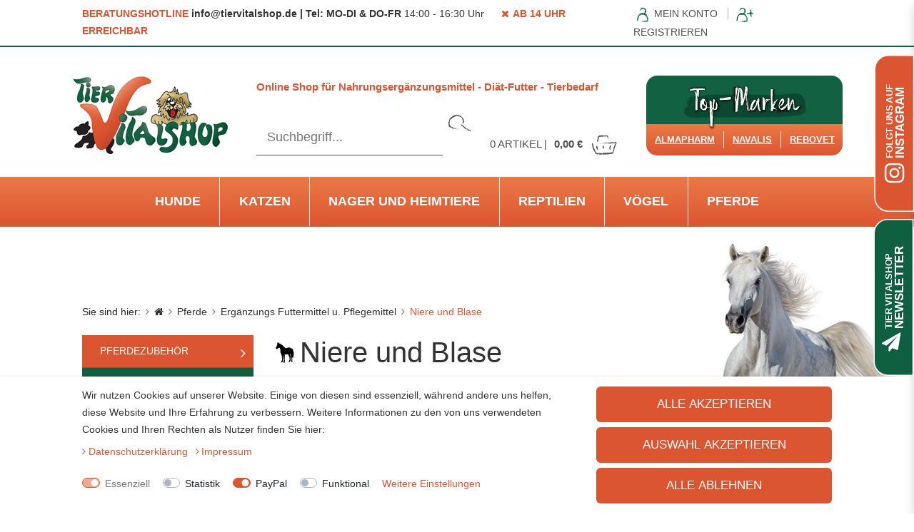

--- FILE ---
content_type: text/html; charset=UTF-8
request_url: https://www.tiervitalshop.de/pferde/ergaenzungs-futtermittel-und-pflegemittel/niere-und-blase
body_size: 97524
content:







<!DOCTYPE html>
<html lang="de" data-framework="vue" prefix="og: http://ogp.me/ns#" class="icons-loading">

<head>
    <script type="text/javascript">
    (function() {
        var _availableConsents = {"necessary.consent":[true,[],null],"necessary.session":[true,[],null],"necessary.csrf":[true,["XSRF-TOKEN"],null],"necessary.shopbooster_cookie":[true,["plenty_cache"],null],"tracking.Uptain":[false,["uptain"],false],"paypal.paypal-cookies":[false,["X-PP-SILOVER","X-PP-L7","tsrc","paypalplus_session_v2"],true],"convenience.languageDetection":[null,[],null]};
        var _allowedCookies = ["plenty_cache","XSRF-TOKEN","plenty-shop-cookie","PluginSetPreview","SID_PLENTY_ADMIN_28080","PreviewCookie"] || [];

        window.ConsentManager = (function() {
            var _consents = (function() {
                var _rawCookie = document.cookie.split(";").filter(function (cookie) {
                    return cookie.trim().indexOf("plenty-shop-cookie=") === 0;
                })[0];

                if (!!_rawCookie) {
                    try {
                        _rawCookie = decodeURIComponent(_rawCookie);
                    } catch (e) {
                        document.cookie = "plenty-shop-cookie= ; expires = Thu, 01 Jan 1970 00:00:00 GMT"
                        return null;
                    }

                    try {
                        return JSON.parse(
                            _rawCookie.trim().substr("plenty-shop-cookie=".length)
                        );
                    } catch (e) {
                        return null;
                    }
                }
                return null;
            })();

            Object.keys(_consents || {}).forEach(function(group) {
                if(typeof _consents[group] === 'object' && _consents[group] !== null)
                {
                    Object.keys(_consents[group] || {}).forEach(function(key) {
                        var groupKey = group + "." + key;
                        if(_consents[group][key] && _availableConsents[groupKey] && _availableConsents[groupKey][1].length) {
                            Array.prototype.push.apply(_allowedCookies, _availableConsents[groupKey][1]);
                        }
                    });
                }
            });

            if(!_consents) {
                Object.keys(_availableConsents || {})
                    .forEach(function(groupKey) {
                        if(_availableConsents[groupKey] && ( _availableConsents[groupKey][0] || _availableConsents[groupKey][2] )) {
                            Array.prototype.push.apply(_allowedCookies, _availableConsents[groupKey][1]);
                        }
                    });
            }

            var _setResponse = function(key, response) {
                _consents = _consents || {};
                if(typeof key === "object" && typeof response === "undefined") {
                    _consents = key;
                    document.dispatchEvent(new CustomEvent("consent-change", {
                        detail: {key: null, value: null, data: key}
                    }));
                    _enableScriptsOnConsent();
                } else {
                    var groupKey = key.split(".")[0];
                    var consentKey = key.split(".")[1];
                    _consents[groupKey] = _consents[groupKey] || {};
                    if(consentKey === "*") {
                        Object.keys(_availableConsents).forEach(function(aKey) {
                            if(aKey.split(".")[0] === groupKey) {
                                _consents[groupKey][aKey.split(".")[1]] = response;
                            }
                        });
                    } else {
                        _consents[groupKey][consentKey] = response;
                    }
                    document.dispatchEvent(new CustomEvent("consent-change", {
                        detail: {key: key, value: response, data: _consents}
                    }));
                    _enableScriptsOnConsent();
                }
                if(!_consents.hasOwnProperty('_id')) {
                    _consents['_id'] = "dce73fe398240fc62cc595c9c50b34ad0c8b1b78";
                }

                Object.keys(_availableConsents).forEach(function(key) {
                    if((_availableConsents[key][1] || []).length > 0) {
                        if(_isConsented(key)) {
                            _availableConsents[key][1].forEach(function(cookie) {
                                if(_allowedCookies.indexOf(cookie) < 0) _allowedCookies.push(cookie);
                            });
                        } else {
                            _allowedCookies = _allowedCookies.filter(function(cookie) {
                                return _availableConsents[key][1].indexOf(cookie) < 0;
                            });
                        }
                    }
                });

                document.cookie = "plenty-shop-cookie=" + JSON.stringify(_consents) + "; path=/; secure";
            };
            var _hasResponse = function() {
                return _consents !== null;
            };

            var _expireDate = function() {
                var expireSeconds = 0;
                                const date = new Date();
                date.setSeconds(date.getSeconds() + expireSeconds);
                const offset = date.getTimezoneOffset() / 60;
                date.setHours(date.getHours() - offset)
                return date.toUTCString();
            }
            var _isConsented = function(key) {
                var groupKey = key.split(".")[0];
                var consentKey = key.split(".")[1];

                if (consentKey === "*") {
                    return Object.keys(_availableConsents).some(function (aKey) {
                        var aGroupKey = aKey.split(".")[0];
                        return aGroupKey === groupKey && _isConsented(aKey);
                    });
                } else {
                    if(!_hasResponse()) {
                        return _availableConsents[key][0] || _availableConsents[key][2];
                    }

                    if(_consents.hasOwnProperty(groupKey) && _consents[groupKey].hasOwnProperty(consentKey))
                    {
                        return !!_consents[groupKey][consentKey];
                    }
                    else {
                        if(!!_availableConsents[key])
                        {
                            return _availableConsents[key][0];
                        }

                        console.warn("Cookie has been blocked due to not being registered: " + key);
                        return false;
                    }
                }
            };
            var _getConsents = function() {
                var _result = {};
                Object.keys(_availableConsents).forEach(function(key) {
                    var groupKey = key.split(".")[0];
                    var consentKey = key.split(".")[1];
                    _result[groupKey] = _result[groupKey] || {};
                    if(consentKey !== "*") {
                        _result[groupKey][consentKey] = _isConsented(key);
                    }
                });
                return _result;
            };
            var _isNecessary = function(key) {
                return _availableConsents.hasOwnProperty(key) && _availableConsents[key][0];
            };
            var _enableScriptsOnConsent = function() {
                var elementsToEnable = document.querySelectorAll("script[data-cookie-consent]");
                Array.prototype.slice.call(elementsToEnable).forEach(function(el) {
                    if(el.dataset && el.dataset.cookieConsent && _isConsented(el.dataset.cookieConsent) && el.type !== "application/javascript") {
                        var newScript = document.createElement("script");
                        if(el.src) {
                            newScript.src = el.src;
                        } else {
                            newScript.textContent = el.textContent;
                        }
                        el.parentNode.replaceChild(newScript, el);
                    }
                });
            };
            window.addEventListener("load", _enableScriptsOnConsent);
                        // Cookie proxy
            (function() {
                var _data = {};
                var _splitCookieString = function(cookiesString) {

                    var _allCookies = cookiesString.split(";");
                    var regex = /[^=]+=[^;]*;?((?:expires|path|domain)=[^;]*;)*/gm;
                    var cookies = [];

                    _allCookies.forEach(function(cookie){
                        if(cookie.trim().indexOf("plenty-shop-cookie=") === 0) {
                            var cookieString = decodeURIComponent(cookiesString);
                            var match;
                            while((match = regex.exec(cookieString)) !== null) {
                                if(match.index === match.lastIndex) {
                                    regex.lastIndex++;
                                }
                                cookies.push(match[0]);
                            }
                        } else if(cookie.length) {
                            cookies.push(cookie);
                        }
                    });

                    return cookies;

                };
                var _parseCookies = function (cookiesString) {
                    return _splitCookieString(cookiesString).map(function(cookieString) {
                        return _parseCookie(cookieString);
                    });
                };
                var _parseCookie = function(cookieString) {
                    var cookie = {
                        name: null,
                        value: null,
                        params: {}
                    };
                    var match = /^([^=]+)=([^;]*);*((?:[^;]*;?)*)$/.exec(cookieString.trim());
                    if(match && match[1]) {
                        cookie.name = match[1];
                        cookie.value = match[2];

                        (match[3] || "").split(";").map(function(param) {
                            return /^([^=]+)=([^;]*);?$/.exec(param.trim());
                        }).filter(function(param) {
                            return !!param;
                        }).forEach(function(param) {
                            cookie.params[param[1]] = param[2];
                        });

                        if(cookie.params && !cookie.params.path) {
                            cookie.params.path = "/";
                        }
                    }

                    return cookie;
                };
                var _isAllowed = function(cookieName) {
                    return _allowedCookies.some(function(allowedCookie) {
                        var match = /^\/(.*)\/([gmiy]*)$/.exec(allowedCookie);
                        return (match && match[1] && (new RegExp(match[1], match[2])).test(cookieName))
                            || allowedCookie === cookieName;
                    });
                };
                var _set = function(cookieString) {
                    var cookie = _parseCookie(cookieString);
                                                                    var domainParts = (window.location.host || window.location.hostname).split(".");
                        if(domainParts[0] === "www") {
                            domainParts.shift();
                            cookie.domain = "." + domainParts.join(".");
                        } else {
                            cookie.domain = (window.location.host || window.location.hostname);
                        }
                                        if(cookie && cookie.name) {
                        if(_isAllowed(cookie.name)) {
                            var cookieValue = cookie.value || "";
                            _data[cookie.name] = cookieValue + Object.keys(cookie.params || {}).map(function(paramKey) {
                                                            if(paramKey === "expires") {
                                    return "";
                                }
                                                            return "; " + paramKey.trim() + "=" + cookie.params[paramKey].trim();
                            }).join("");
                        } else {
                            _data[cookie.name] = null;
                            console.warn("Cookie has been blocked due to privacy settings: " + cookie.name);
                        }
                        _update();
                    }
                };
                var _get = function() {
                    return Object.keys(_data).filter(function (key) {
                        return !!_data[key];
                    }).map(function (key) {
                        return key + "=" + (_data[key].split(";")[0]);
                    }).join("; ");
                };
                var _update = function() {
                    delete document.cookie;
                    var cookies = _parseCookies(document.cookie);
                    Object.keys(_data).forEach(function(key) {
                        if(!_data[key]) {
                            // unset cookie
                            var domains = (window.location.host || window.location.hostname).split(".");
                            while(domains.length > 1) {
                                document.cookie = key + "=; path=/; expires=Thu, 01 Jan 1970 00:00:01 GMT; domain="+domains.join(".");
                                document.cookie = key + "=; path=/; expires=Thu, 01 Jan 1970 00:00:01 GMT; domain=."+domains.join(".");
                                domains.shift();
                            }
                            document.cookie = key + "=; path=/; expires=Thu, 01 Jan 1970 00:00:01 GMT;";
                            delete _data[key];
                        } else {
                            var existingCookie = cookies.find(function(cookie) { return cookie.name === key; });
                            var parsedData = _parseCookie(key + "=" + _data[key]);
                            if(!existingCookie || existingCookie.value !== parsedData.value) {
                                document.cookie = key + "=" + _data[key];
                            } else {
                                // console.log('No changes to cookie: ' + key);
                            }
                        }
                    });

                    if(!document.__defineGetter__) {
                        Object.defineProperty(document, 'cookie', {
                            get: _get,
                            set: _set
                        });
                    } else {
                        document.__defineGetter__('cookie', _get);
                        document.__defineSetter__('cookie', _set);
                    }
                };

                _splitCookieString(document.cookie).forEach(function(cookie)
                {
                    _set(cookie);
                });

                _update();
            })();
            
            return {
                setResponse: _setResponse,
                hasResponse: _hasResponse,
                isConsented: _isConsented,
                getConsents: _getConsents,
                isNecessary: _isNecessary
            };
        })();
    })();
</script>


    
<meta charset="utf-8">
<meta http-equiv="X-UA-Compatible" content="IE=edge">
<meta name="viewport" content="width=device-width, initial-scale=1">
<meta name="theme-color" content="#f20008">
<link rel="icon" type="img/ico" href="https://www.tiervitalshop.de/tpl/favicon_0.ico">

    <link rel="canonical" href="https://www.tiervitalshop.de/pferde/ergaenzungs-futtermittel-und-pflegemittel/niere-und-blase">

            <link rel="alternate" hreflang="x-default" href="https://www.tiervitalshop.de/pferde/ergaenzungs-futtermittel-und-pflegemittel/niere-und-blase"/>
            <link rel="alternate" hreflang="de" href="https://www.tiervitalshop.de/pferde/ergaenzungs-futtermittel-und-pflegemittel/niere-und-blase"/>
    


<link rel="preload" href="https://cdn02.plentymarkets.com/88nfwah3et1b/plugin/35/ceres/css/ceres-icons.css" as="style" onload="this.onload=null;this.rel='stylesheet';">
<noscript><link rel="stylesheet" href="https://cdn02.plentymarkets.com/88nfwah3et1b/plugin/35/ceres/css/ceres-icons.css"></noscript>


<link rel="preload" as="style" href="https://cdn02.plentymarkets.com/88nfwah3et1b/plugin/35/ceres/css/ceres-base.css?v=10d53ae3cfd5cc76c1c823caf3adf89d1a890b5b">
    <link rel="stylesheet" href="https://cdn02.plentymarkets.com/88nfwah3et1b/plugin/35/ceres/css/ceres-base.css?v=10d53ae3cfd5cc76c1c823caf3adf89d1a890b5b">


<link rel="stylesheet" href="https://cdn02.plentymarkets.com/88nfwah3et1b/plugin/35/tiervitalshopw38/css/main.css">


<script type="application/javascript">
    /*! loadCSS. [c]2017 Filament Group, Inc. MIT License */
    /* This file is meant as a standalone workflow for
    - testing support for link[rel=preload]
    - enabling async CSS loading in browsers that do not support rel=preload
    - applying rel preload css once loaded, whether supported or not.
    */
    (function( w ){
        "use strict";
        // rel=preload support test
        if( !w.loadCSS ){
            w.loadCSS = function(){};
        }
        // define on the loadCSS obj
        var rp = loadCSS.relpreload = {};
        // rel=preload feature support test
        // runs once and returns a function for compat purposes
        rp.support = (function(){
            var ret;
            try {
                ret = w.document.createElement( "link" ).relList.supports( "preload" );
            } catch (e) {
                ret = false;
            }
            return function(){
                return ret;
            };
        })();

        // if preload isn't supported, get an asynchronous load by using a non-matching media attribute
        // then change that media back to its intended value on load
        rp.bindMediaToggle = function( link ){
            // remember existing media attr for ultimate state, or default to 'all'
            var finalMedia = link.media || "all";

            function enableStylesheet(){
                // unbind listeners
                if( link.addEventListener ){
                    link.removeEventListener( "load", enableStylesheet );
                } else if( link.attachEvent ){
                    link.detachEvent( "onload", enableStylesheet );
                }
                link.setAttribute( "onload", null );
                link.media = finalMedia;
            }

            // bind load handlers to enable media
            if( link.addEventListener ){
                link.addEventListener( "load", enableStylesheet );
            } else if( link.attachEvent ){
                link.attachEvent( "onload", enableStylesheet );
            }

            // Set rel and non-applicable media type to start an async request
            // note: timeout allows this to happen async to let rendering continue in IE
            setTimeout(function(){
                link.rel = "stylesheet";
                link.media = "only x";
            });
            // also enable media after 3 seconds,
            // which will catch very old browsers (android 2.x, old firefox) that don't support onload on link
            setTimeout( enableStylesheet, 3000 );
        };

        // loop through link elements in DOM
        rp.poly = function(){
            // double check this to prevent external calls from running
            if( rp.support() ){
                return;
            }
            var links = w.document.getElementsByTagName( "link" );
            for( var i = 0; i < links.length; i++ ){
                var link = links[ i ];
                // qualify links to those with rel=preload and as=style attrs
                if( link.rel === "preload" && link.getAttribute( "as" ) === "style" && !link.getAttribute( "data-loadcss" ) ){
                    // prevent rerunning on link
                    link.setAttribute( "data-loadcss", true );
                    // bind listeners to toggle media back
                    rp.bindMediaToggle( link );
                }
            }
        };

        // if unsupported, run the polyfill
        if( !rp.support() ){
            // run once at least
            rp.poly();

            // rerun poly on an interval until onload
            var run = w.setInterval( rp.poly, 500 );
            if( w.addEventListener ){
                w.addEventListener( "load", function(){
                    rp.poly();
                    w.clearInterval( run );
                } );
            } else if( w.attachEvent ){
                w.attachEvent( "onload", function(){
                    rp.poly();
                    w.clearInterval( run );
                } );
            }
        }


        // commonjs
        if( typeof exports !== "undefined" ){
            exports.loadCSS = loadCSS;
        }
        else {
            w.loadCSS = loadCSS;
        }
    }( typeof global !== "undefined" ? global : this ) );

    if(document.fonts) {
        document.fonts.addEventListener("loadingdone", function(evt) {
            if(document.fonts.check("1em FontAwesome")) {
                document.documentElement.classList.remove('icons-loading');
            }
        });

        window.addEventListener("load", function(evt) {
            if(document.fonts.check("1em FontAwesome")) {
                document.documentElement.classList.remove('icons-loading');
            }
        });
    } else {
        document.documentElement.classList.remove('icons-loading');
    }
</script>

                    

<!-- Extend the existing style with a template -->
                            <link rel="stylesheet" href="https://cdn02.plentymarkets.com/88nfwah3et1b/plugin/35/cookiebar/css/cookie-bar.css">



<style type="text/css">
    .cookie-bar {
        box-shadow: 0 1px 5px rgba(0, 0, 0, 0.15);
    }

    .cookie-bar__header .cookie-bar__header-image {
        max-height: 3.5rem;
        margin-right: 1rem;
        margin-bottom: 1rem;
    }

    .cookie-bar__header .cookie-bar__header-title {
        display: inline-block;
        margin-top: .5rem;
        margin-bottom: 1rem;
    }

    .cookie-bar-header img {
        max-height: 3.5rem;
        margin-right: 1rem;
        margin-bottom: 1rem;
    }

    .cookie-bar.container.out {
        width: unset;
        padding: 0;
        margin-left: unset;
        margin-right: unset;
    }

    .cookie-bar .privacy-settings {
        max-height: 50vh;
    }

    .cookie-bar .privacy-settings table tr td:first-child {
        width: 200px;
    }

    .cookie-bar-toggle {
        display: none;
    }

    .cookie-bar.out {
        left: 15px;
        right: auto;
    }

    .cookie-bar.out > .container-max {
        display: none;
    }

    .cookie-bar.out > .cookie-bar-toggle {
        display: block;
    }

    
    /* Box Shadow use as background overlay */
    .cookie-bar.overlay:not(.out) {
        box-shadow: 0 0 0 calc(100vh + 100vw) rgba(0, 0, 0, 0.5);
    }

    /* card a margin fix */
    .cookie-bar a.card-link.text-primary.text-appearance {
        margin-left: 0;
    }

    /* Cookiebar extra styles */

            @media only screen and (min-width: 576px) and (max-width: 767px) {
            .cookie-bar:not(.out) .responsive-btn {
                display: flex;
                justify-content: space-between;
            }
            .cookie-bar:not(.out) .responsive-btn > .btn-primary.btn-block {
                margin-top: 0 !important;
                flex: 0 0 32%;
            }
        }
        
    
    /* custom css */
        
    
</style>



            



        <script type="application/ld+json">{"@context": "http://schema.org","@type": "WebSite","url": "https://www.tiervitalshop.de","potentialAction":{"@type": "SearchAction","target": "/search?query={search_term}","query-input": "required name=search_term"}}</script>

         
    
    <title>Niere | Blase | Pferde | Nutrazeutika und Pflegemittel | Tiervitalshop</title>

    <meta name="description" content="Umfangreiches Sortiment mit Neutrazeutika, Pflegemittel, Vitamine und Mineralien, Antiparasita, Schmerzmittel uvm. für Pferde. Bestellen Sie jetzt - günstige Preise &amp; schneller Versand!">
    <meta name="keywords" content="">
    <meta name="robots" content="ALL">

            <style>
    #paypal_loading_screen {
        display: none;
        position: fixed;
        z-index: 2147483640;
        top: 0;
        left: 0;
        width: 100%;
        height: 100%;
        overflow: hidden;

        transform: translate3d(0, 0, 0);

        background-color: black;
        background-color: rgba(0, 0, 0, 0.8);
        background: radial-gradient(ellipse closest-corner, rgba(0,0,0,0.6) 1%, rgba(0,0,0,0.8) 100%);

        color: #fff;
    }

    #paypal_loading_screen .paypal-checkout-modal {
        font-family: "HelveticaNeue", "HelveticaNeue-Light", "Helvetica Neue Light", helvetica, arial, sans-serif;
        font-size: 14px;
        text-align: center;

        box-sizing: border-box;
        max-width: 350px;
        top: 50%;
        left: 50%;
        position: absolute;
        transform: translateX(-50%) translateY(-50%);
        cursor: pointer;
        text-align: center;
    }

    #paypal_loading_screen.paypal-overlay-loading .paypal-checkout-message, #paypal_loading_screen.paypal-overlay-loading .paypal-checkout-continue {
        display: none;
    }

    .paypal-checkout-loader {
        display: none;
    }

    #paypal_loading_screen.paypal-overlay-loading .paypal-checkout-loader {
        display: block;
    }

    #paypal_loading_screen .paypal-checkout-modal .paypal-checkout-logo {
        cursor: pointer;
        margin-bottom: 30px;
        display: inline-block;
    }

    #paypal_loading_screen .paypal-checkout-modal .paypal-checkout-logo img {
        height: 36px;
    }

    #paypal_loading_screen .paypal-checkout-modal .paypal-checkout-logo img.paypal-checkout-logo-pp {
        margin-right: 10px;
    }

    #paypal_loading_screen .paypal-checkout-modal .paypal-checkout-message {
        font-size: 15px;
        line-height: 1.5;
        padding: 10px 0;
    }

    #paypal_loading_screen.paypal-overlay-context-iframe .paypal-checkout-message, #paypal_loading_screen.paypal-overlay-context-iframe .paypal-checkout-continue {
        display: none;
    }

    .paypal-spinner {
        height: 30px;
        width: 30px;
        display: inline-block;
        box-sizing: content-box;
        opacity: 1;
        filter: alpha(opacity=100);
        animation: rotation .7s infinite linear;
        border-left: 8px solid rgba(0, 0, 0, .2);
        border-right: 8px solid rgba(0, 0, 0, .2);
        border-bottom: 8px solid rgba(0, 0, 0, .2);
        border-top: 8px solid #fff;
        border-radius: 100%
    }

    .paypalSmartButtons div {
        margin-left: 10px;
        margin-right: 10px;
    }
</style>    
            <meta name="google-site-verification" content="FX_vlzP1jxCGhhdKskep3Gxvl_4phTsYahO4PNXEfJc" />

</head>

<body class="t1 page-category-item page-category category-1275 ">

                    

<div id="vue-app" data-server-rendered="true" class="app"><div template="#vue-notifications" class="notification-wrapper"></div> <div class="wrapper wrapper-main"><header><div><div id="topBar"><div class="container-max d-flex"><div class="hotline test-Friday"><span class="orange">Beratungshotline</span> <span class="con"><strong>info@tiervitalshop.de | Tel: MO-DI &amp; DO-FR</strong> 14:00 - 16:30 Uhr</span> <span class="time red"><i class="fa fa-times"></i>Ab 14 Uhr erreichbar</span></div> <div class="d-none d-lg-block"><div id="login-change"><!----> <div><a data-toggle="modal" href="#login"><img src="https://cdn02.plentymarkets.com/88nfwah3et1b/frontend/img/theme/icon-user.svg" alt="Icon User" class="d-none d-xl-inline-block" style="height:25px"> <i class="fa fa-user d-xl-none"></i> <span class="hidden-small">Mein Konto</span></a> <span class="pipe hidden-small"></span> <a data-toggle="modal" href="#registration"><img src="https://cdn02.plentymarkets.com/88nfwah3et1b/frontend/img/theme/icon-user-plus.svg" alt="Icon User" class="d-none d-xl-inline-block" style="height:25px"> <i class="fa fa-user-plus d-xl-none"></i> <span class="hidden-small">Registrieren</span></a></div></div></div> <button id="btnMainMenuToggler" type="button" class="navbar-toggler d-lg-none">
                     ☰
                </button></div></div> <div class="container-max"><div class="m-minus-15"><div id="bottomBar" class="d-flex"><div id="logo"><a href="/"><img alt="Tiervitalshop Logo" src="/tpl/download/logo-tiervitalshop.jpg" crossorigin="anonymous" class="img-fluid"></a></div> <div id="middle"><div id="desktop" class="d-none d-lg-block"><p class="claim">Online Shop für Nahrungsergänzungsmittel - Diät-Futter - Tierbedarf</p> <div class="d-flex align-items-end"><div id="searchBox"><div template="#vue-item-search" class="search-box-inner"><div class="search-box-shadow-frame"><input type="search" placeholder="Suchbegriff..." value="" class="search-input"> <button type="submit" class="search-submit"><img src="https://cdn02.plentymarkets.com/88nfwah3et1b/frontend/img/theme/icon-search.svg" alt="Icon Lupe" class="d-none d-lg-block" style="height:28px;"> <i class="fa fa-search d-lg-none"></i></button> <!----></div></div></div> <div id="basket" class="d-none d-lg-block pl-4"><a href="#" class="toggle-basket-preview"><span class="badge-right">0</span> Artikel |
                                    <span class="badge">0,00 €</span> <img src="https://cdn02.plentymarkets.com/88nfwah3et1b/frontend/img/theme/icon-basket.svg" alt="Icon Basket" style="height:30px"></a></div></div></div> <div id="mobile" class="d-lg-none d-flex"><div id="searchBoxMo"><div template="#vue-item-search" class="search-box-inner"><div class="search-box-shadow-frame"><input type="search" placeholder="Suchbegriff..." value="" class="search-input"> <button type="submit" class="search-submit"><img src="https://cdn02.plentymarkets.com/88nfwah3et1b/frontend/img/theme/icon-search.svg" alt="Icon Lupe" class="d-none d-lg-block" style="height:28px;"> <i class="fa fa-search d-lg-none"></i></button> <!----></div></div></div> <div id="loginMo" class="d-lg-none"><div id="login-change"><!----> <div><a data-toggle="modal" href="#login"><img src="https://cdn02.plentymarkets.com/88nfwah3et1b/frontend/img/theme/icon-user.svg" alt="Icon User" class="d-none d-xl-inline-block" style="height:25px"> <i class="fa fa-user d-xl-none"></i> <span class="hidden-small">Mein Konto</span></a> <span class="pipe hidden-small"></span> <a data-toggle="modal" href="#registration"><img src="https://cdn02.plentymarkets.com/88nfwah3et1b/frontend/img/theme/icon-user-plus.svg" alt="Icon User" class="d-none d-xl-inline-block" style="height:25px"> <i class="fa fa-user-plus d-xl-none"></i> <span class="hidden-small">Registrieren</span></a></div></div></div> <div id="basketMo" class="d-lg-none"><a href="#" class="toggle-basket-preview btn"><span class="badge-right">0</span> <i class=" fa fa-shopping-basket"></i></a></div> <button id="btnMainMenuTogglerMo" type="button" class="navbar-toggler d-lg-none">
                           ☰
                      </button></div></div> <div id="topMarken"><div class="wrap"><div class="wrapTop"><img src="https://cdn02.plentymarkets.com/88nfwah3et1b/frontend/img/theme/top-marken.svg" alt="Top Marken"></div> <div class="wrapBottom"><a href="https://www.tiervitalshop.de/almapharm" title="zu unserer Top-Marke Almapharm">Almapharm</a> <a title="zu unserer Top-Marke Navalis" href="https://www.tiervitalshop.de/navalis">Navalis</a> <a title="zu unserer Top-Marke ReboVet" href="https://www.tiervitalshop.de/rebovet">ReboVet</a></div></div></div></div></div></div> <nav class="navbar megamenu"><div class="container-max"><div class="row"><div id="mainNavbarCollapsable"><ul class="mainmenu"><li id="cat-1901" class="level0"><a href="/almapharm" class="nav-link">almapharm</a></li> <li id="cat-978" class="level0 ddown parent"><a href="/hunde" class="nav-link">Hunde</a> <ul class="dropdown level0"><li id="cat-984" class="level1 ddown parent"><a href="/hunde/futter" class="nav-link">Futter</a> <img src="/documents/category/984/hund-nahrung.jpg" alt="Futter"> <ul class="dropdown level1"><li id="cat-1022" class="level2 ddown parent"><a href="/hunde/futter/getreidefrei" class="nav-link">Getreidefrei</a> <ul class="dropdown level2"><li id="cat-1401" class="level3"><a href="/hunde/futter/getreidefrei/nassfutter" class="nav-link">Nassfutter</a></li> <li id="cat-1402" class="level3"><a href="/hunde/futter/getreidefrei/trockenfutter" class="nav-link">Trockenfutter</a></li></ul></li> <li id="cat-1015" class="level2 ddown parent"><a href="/hunde/futter/erwachsen" class="nav-link">Erwachsen</a> <ul class="dropdown level2"><li id="cat-1331" class="level3"><a href="/hunde/futter/erwachsen/brimo-naturkost" class="nav-link">Brimo Naturkost</a></li> <li id="cat-1343" class="level3"><a href="/hunde/futter/erwachsen/hills-science-plan" class="nav-link">Hills Science Plan</a></li> <li id="cat-1346" class="level3"><a href="/hunde/futter/erwachsen/hills-vet-essentials" class="nav-link">Hills Vet Essentials</a></li> <li id="cat-1356" class="level3"><a href="/hunde/futter/erwachsen/uniq-moments-professional" class="nav-link">UniQ Moments / Professional</a></li> <li id="cat-1357" class="level3"><a href="/hunde/futter/erwachsen/uniq-nordic-gold" class="nav-link">UniQ Nordic Gold</a></li> <li id="cat-1360" class="level3"><a href="/hunde/futter/erwachsen/getreidefrei" class="nav-link">Getreidefrei</a></li></ul></li> <li id="cat-1014" class="level2 ddown parent"><a href="/hunde/futter/welpen" class="nav-link">Welpen</a> <ul class="dropdown level2"><li id="cat-1329" class="level3"><a href="/hunde/futter/welpen/getreidefrei" class="nav-link">Getreidefrei</a></li> <li id="cat-1304" class="level3"><a href="/hunde/futter/welpen/brimo-naturkost" class="nav-link">Brimo Naturkost</a></li> <li id="cat-1314" class="level3"><a href="/hunde/futter/welpen/hills-science-plan" class="nav-link">Hills Science Plan</a></li> <li id="cat-1317" class="level3"><a href="/hunde/futter/welpen/hills-vet-essentials" class="nav-link">Hills Vet Essentials</a></li> <li id="cat-1322" class="level3"><a href="/hunde/futter/welpen/royal-canin" class="nav-link">Royal Canin</a></li> <li id="cat-1326" class="level3"><a href="/hunde/futter/welpen/uniq-moments-professional" class="nav-link">UniQ Moments / Professional</a></li> <li id="cat-1327" class="level3"><a href="/hunde/futter/welpen/uniq-nordic-gold" class="nav-link">UniQ Nordic Gold</a></li></ul></li> <li id="cat-1016" class="level2 ddown parent"><a href="/hunde/futter/senioren" class="nav-link">Senioren</a> <ul class="dropdown level2"><li id="cat-1361" class="level3"><a href="/hunde/futter/senioren/brimo-naturkost" class="nav-link">Brimo Naturkost</a></li> <li id="cat-1378" class="level3"><a href="/hunde/futter/senioren/uniq-moments-professional" class="nav-link">UniQ Moments / Professional</a></li> <li id="cat-1379" class="level3"><a href="/hunde/futter/senioren/uniq-nordic-gold" class="nav-link">UniQ Nordic Gold</a></li> <li id="cat-1382" class="level3"><a href="/hunde/futter/senioren/getreidefrei" class="nav-link">Getreidefrei</a></li></ul></li> <li id="cat-1017" class="level2 ddown parent"><a href="/hunde/futter/light" class="nav-link">Light</a> <ul class="dropdown level2"><li id="cat-1389" class="level3"><a href="/hunde/futter/light/royal-canin" class="nav-link">Royal Canin</a></li> <li id="cat-1391" class="level3"><a href="/hunde/futter/light/uniq-moments-professional" class="nav-link">UniQ Moments / Professional</a></li></ul></li> <li id="cat-1018" class="level2 ddown parent"><a href="/hunde/futter/leistung-agility-performance" class="nav-link">Leistung, Agility, Performance</a> <ul class="dropdown level2"><li id="cat-1392" class="level3"><a href="/hunde/futter/leistung-agility-performance/uniq" class="nav-link">UniQ</a></li></ul></li> <li id="cat-1020" class="level2 ddown parent"><a href="/hunde/futter/zahnpflege" class="nav-link">Zahnpflege</a> <ul class="dropdown level2"><li id="cat-1397" class="level3"><a href="/hunde/futter/zahnpflege/hills-science-plan" class="nav-link">Hills Science Plan</a></li></ul></li> <li id="cat-1023" class="level2 ddown parent"><a href="/hunde/futter/gesunde-snacks-und-leckerlis" class="nav-link">gesunde Snacks und Leckerlis</a> <ul class="dropdown level2"><li id="cat-1404" class="level3"><a href="/hunde/futter/gesunde-snacks-und-leckerlis/wild" class="nav-link">Wild</a></li> <li id="cat-1408" class="level3"><a href="/hunde/futter/gesunde-snacks-und-leckerlis/rind" class="nav-link">Rind</a></li> <li id="cat-1409" class="level3"><a href="/hunde/futter/gesunde-snacks-und-leckerlis/lamm" class="nav-link">Lamm</a></li> <li id="cat-1411" class="level3"><a href="/hunde/futter/gesunde-snacks-und-leckerlis/leckerlis" class="nav-link">Leckerlis</a></li> <li id="cat-1412" class="level3"><a href="/hunde/futter/gesunde-snacks-und-leckerlis/kauartikel" class="nav-link">Kauartikel</a></li></ul></li> <li class="level bt-more"><a href="/hunde/futter">Mehr...</a></li></ul></li> <li id="cat-985" class="level1 ddown parent"><a href="/hunde/diaetfutter" class="nav-link">Diätfutter</a> <img src="/documents/category/985/therapeutisches-futter.jpg" alt="Diätfutter"> <ul class="dropdown level1"><li id="cat-1025" class="level2"><a href="/hunde/diaetfutter/allergien" class="nav-link">Allergien</a></li> <li id="cat-1026" class="level2"><a href="/hunde/diaetfutter/haut-und-fell" class="nav-link">Sensitive Haut und Fell</a></li> <li id="cat-1027" class="level2"><a href="/hunde/diaetfutter/gelenke-und-knochen" class="nav-link">Gelenke und Knochen</a></li> <li id="cat-1028" class="level2"><a href="/hunde/diaetfutter/aufloesung-von-blasensteinen-struvit" class="nav-link">Auflösung von Blasensteinen (Struvit)</a></li> <li id="cat-1029" class="level2"><a href="/hunde/diaetfutter/blasensteine" class="nav-link">Blasensteine</a></li> <li id="cat-1030" class="level2"><a href="/hunde/diaetfutter/diabetes-uebergewicht-dickdarm" class="nav-link">Diabetes, Übergewicht, Dickdarm</a></li> <li id="cat-1031" class="level2"><a href="/hunde/diaetfutter/gehirnalterung-altersdemenz" class="nav-link">Gehirnalterung, Altersdemenz</a></li> <li id="cat-1033" class="level2"><a href="/hunde/diaetfutter/leber" class="nav-link">Leber</a></li> <li class="level bt-more"><a href="/hunde/diaetfutter">Mehr...</a></li></ul></li> <li id="cat-986" class="level1 ddown parent"><a href="/hunde/hundezubehoer" class="nav-link">Hundezubehör</a> <img src="/documents/category/986/tierboutique.jpg" alt="Hundezubehör"> <ul class="dropdown level1"><li id="cat-1047" class="level2"><a href="/hunde/hundezubehoer/kensons-hundebetten" class="nav-link">Kensons Hundebetten</a></li> <li id="cat-1049" class="level2 ddown parent"><a href="/hunde/hundezubehoer/futternaepfe" class="nav-link">Futternapf</a> <ul class="dropdown level2"><li id="cat-1421" class="level3"><a href="/hunde/hundezubehoer/futternaepfe/design" class="nav-link">Design</a></li> <li id="cat-1422" class="level3"><a href="/hunde/hundezubehoer/futternaepfe/edelstahl" class="nav-link">Edelstahl</a></li> <li id="cat-1423" class="level3"><a href="/hunde/hundezubehoer/futternaepfe/lillibed-porzellannaepfe" class="nav-link">Lillibed Porzellannäpfe</a></li> <li id="cat-1424" class="level3"><a href="/hunde/hundezubehoer/futternaepfe/kunststoff" class="nav-link">Kunststoff</a></li> <li id="cat-1425" class="level3"><a href="/hunde/hundezubehoer/futternaepfe/porzellan-keramik" class="nav-link">Porzellan, Keramik</a></li> <li id="cat-1426" class="level3"><a href="/hunde/hundezubehoer/futternaepfe/schlingfresser" class="nav-link">Schlingfresser</a></li></ul></li> <li id="cat-1050" class="level2"><a href="/hunde/hundezubehoer/geschenke-und-accessoires" class="nav-link">Geschenke und Accessoires</a></li> <li id="cat-1052" class="level2 ddown parent"><a href="/hunde/hundezubehoer/halsbaender" class="nav-link">Hunde-Halsbänder</a> <ul class="dropdown level2"><li id="cat-1431" class="level3"><a href="/hunde/hundezubehoer/halsbaender/reflektierend-und-leuchtend" class="nav-link">Reflektierend und Leuchtend</a></li> <li id="cat-1433" class="level3"><a href="/hunde/hundezubehoer/halsbaender/hunter" class="nav-link">Hunter</a></li> <li id="cat-1434" class="level3"><a href="/hunde/hundezubehoer/halsbaender/leder" class="nav-link">Leder</a></li> <li id="cat-1435" class="level3"><a href="/hunde/hundezubehoer/halsbaender/nylon" class="nav-link">Nylon</a></li></ul></li> <li id="cat-1053" class="level2 ddown parent"><a href="/hunde/hundezubehoer/leinen" class="nav-link">Hunde-Leinen</a> <ul class="dropdown level2"><li id="cat-1438" class="level3"><a href="/hunde/hundezubehoer/leinen/leder" class="nav-link">Leder</a></li></ul></li> <li id="cat-1054" class="level2 ddown parent"><a href="/hunde/hundezubehoer/mode-und-bekleidung" class="nav-link">Hundemode und -Bekleidung</a> <ul class="dropdown level2"><li id="cat-1441" class="level3"><a href="/hunde/hundezubehoer/mode-und-bekleidung/praktisches-und-sportliches" class="nav-link">Praktisches und Sportliches</a></li></ul></li> <li id="cat-1055" class="level2 ddown parent"><a href="/hunde/hundezubehoer/pflege-und-hygiene" class="nav-link">Hundepflege und -Hygiene</a> <ul class="dropdown level2"><li id="cat-1443" class="level3"><a href="/hunde/hundezubehoer/pflege-und-hygiene/buersten-und-kaemme" class="nav-link">Bürsten und Kämme</a></li> <li id="cat-1444" class="level3"><a href="/hunde/hundezubehoer/pflege-und-hygiene/shampoos-und-lotion" class="nav-link">Shampoos und Lotion</a></li> <li id="cat-1445" class="level3"><a href="/hunde/hundezubehoer/pflege-und-hygiene/umgebung" class="nav-link">Umgebung</a></li> <li id="cat-1446" class="level3"><a href="/hunde/hundezubehoer/pflege-und-hygiene/diverses" class="nav-link">diverses</a></li></ul></li> <li id="cat-1056" class="level2 ddown parent"><a href="/hunde/hundezubehoer/reise-und-transport" class="nav-link">Reise und Transport</a> <ul class="dropdown level2"><li id="cat-1447" class="level3"><a href="/hunde/hundezubehoer/reise-und-transport/mit-dem-auto" class="nav-link">Mit dem Auto</a></li> <li id="cat-1448" class="level3"><a href="/hunde/hundezubehoer/reise-und-transport/mit-dem-fahrrad" class="nav-link">Mit dem Fahrrad</a></li> <li id="cat-1452" class="level3"><a href="/hunde/hundezubehoer/reise-und-transport/tragetaschen" class="nav-link">Tragetaschen</a></li></ul></li> <li class="level bt-more"><a href="/hunde/hundezubehoer">Mehr...</a></li></ul></li> <li id="cat-987" class="level1 ddown parent"><a href="/hunde/ergaenzungs-futtermittel-und-pflegemittel" class="nav-link">Ergänzungs Futtermittel u. Pflegemittel</a> <img src="/documents/category/987/hund-Kategorie-nutra.jpeg" alt="Ergänzungs Futtermittel u. Pflegemittel"> <ul class="dropdown level1"><li id="cat-1065" class="level2"><a href="/hunde/ergaenzungs-futtermittel-und-pflegemittel/allergien" class="nav-link">Allergien</a></li> <li id="cat-1066" class="level2"><a href="/hunde/ergaenzungs-futtermittel-und-pflegemittel/antiparasitika" class="nav-link">Antiparasitika</a></li> <li id="cat-1067" class="level2"><a href="/hunde/ergaenzungs-futtermittel-und-pflegemittel/atemwege" class="nav-link">Atemwege</a></li> <li id="cat-1068" class="level2"><a href="/hunde/ergaenzungs-futtermittel-und-pflegemittel/aufbau-leistung" class="nav-link">Aufbau, Leistung</a></li> <li id="cat-1069" class="level2"><a href="/hunde/ergaenzungs-futtermittel-und-pflegemittel/aufzucht-von-welpen" class="nav-link">Aufzucht von Welpen</a></li> <li id="cat-1070" class="level2"><a href="/hunde/ergaenzungs-futtermittel-und-pflegemittel/augen" class="nav-link">Augen</a></li> <li id="cat-1071" class="level2"><a href="/hunde/ergaenzungs-futtermittel-und-pflegemittel/bauchspeicheldruese" class="nav-link">Bauchspeicheldrüse</a></li> <li id="cat-1072" class="level2 ddown parent"><a href="/hunde/ergaenzungs-futtermittel-und-pflegemittel/bewegungsapparat" class="nav-link">Bewegungsapparat</a> <ul class="dropdown level2"><li id="cat-1478" class="level3"><a href="/hunde/ergaenzungs-futtermittel-und-pflegemittel/bewegungsapparat/pulver" class="nav-link">Pulver</a></li> <li id="cat-1479" class="level3"><a href="/hunde/ergaenzungs-futtermittel-und-pflegemittel/bewegungsapparat/pellets-und-tabs" class="nav-link">Pellets und Tabs</a></li> <li id="cat-1480" class="level3"><a href="/hunde/ergaenzungs-futtermittel-und-pflegemittel/bewegungsapparat/fluessig" class="nav-link">flüssig</a></li> <li id="cat-1481" class="level3"><a href="/hunde/ergaenzungs-futtermittel-und-pflegemittel/bewegungsapparat/aeusserlich" class="nav-link">äußerlich</a></li></ul></li> <li class="level bt-more"><a href="/hunde/ergaenzungs-futtermittel-und-pflegemittel">Mehr...</a></li></ul></li> <li id="cat-988" class="level1 ddown parent"><a href="/hunde/natuerliche-futterzusaetze" class="nav-link">natürliche Futterzusätze</a> <img src="/documents/category/988/naturheilkunde.jpeg" alt="natürliche Futterzusätze"> <ul class="dropdown level1"><li id="cat-1096" class="level2"><a href="/hunde/natuerliche-futterzusaetze/augen-und-ohren" class="nav-link">Augen und Ohren</a></li> <li id="cat-1097" class="level2"><a href="/hunde/natuerliche-futterzusaetze/bewegungsapparat" class="nav-link">Bewegungsapparat</a></li> <li id="cat-1098" class="level2"><a href="/hunde/natuerliche-futterzusaetze/geriatrie-und-nerven" class="nav-link">Geriatrie und Nerven</a></li> <li id="cat-1099" class="level2"><a href="/hunde/natuerliche-futterzusaetze/haut-fell-und-pfotenpflege" class="nav-link">Haut-Fell-und Pfotenpflege</a></li> <li id="cat-1100" class="level2"><a href="/hunde/natuerliche-futterzusaetze/herz-und-lunge" class="nav-link">Herz und Lunge</a></li> <li id="cat-1101" class="level2"><a href="/hunde/natuerliche-futterzusaetze/immunsystem" class="nav-link">Immunsystem</a></li> <li id="cat-1102" class="level2"><a href="/hunde/natuerliche-futterzusaetze/leber" class="nav-link">Leber</a></li> <li id="cat-1103" class="level2"><a href="/hunde/natuerliche-futterzusaetze/magen-und-darm" class="nav-link">Magen und Darm</a></li> <li class="level bt-more"><a href="/hunde/natuerliche-futterzusaetze">Mehr...</a></li></ul></li></ul></li> <li id="cat-979" class="level0 ddown parent"><a href="/katzen" class="nav-link">Katzen</a> <ul class="dropdown level0"><li id="cat-989" class="level1 ddown parent"><a href="/katzen/futter" class="nav-link">Futter</a> <img src="/documents/category/989/katze-nahrung.jpeg" alt="Futter"> <ul class="dropdown level1"><li id="cat-1113" class="level2 ddown parent"><a href="/katzen/futter/getreidefrei" class="nav-link">Getreidefrei</a> <ul class="dropdown level2"><li id="cat-1556" class="level3"><a href="/katzen/futter/getreidefrei/feuchtfutter" class="nav-link">Feuchtfutter</a></li></ul></li> <li id="cat-1108" class="level2 ddown parent"><a href="/katzen/futter/erwachsen" class="nav-link">Erwachsen</a> <ul class="dropdown level2"><li id="cat-1520" class="level3"><a href="/katzen/futter/erwachsen/hills-vet-essentials" class="nav-link">Hills Vet Essentials</a></li> <li id="cat-1524" class="level3"><a href="/katzen/futter/erwachsen/royal-canin" class="nav-link">Royal Canin</a></li></ul></li> <li id="cat-1107" class="level2 ddown parent"><a href="/katzen/futter/welpen" class="nav-link">Welpen</a> <ul class="dropdown level2"><li id="cat-1507" class="level3"><a href="/katzen/futter/welpen/welpenmilch" class="nav-link">Welpenmilch</a></li></ul></li> <li id="cat-1109" class="level2 ddown parent"><a href="/katzen/futter/senioren-ab-7-jahre" class="nav-link">Senioren ( ab 7 Jahre )</a> <ul class="dropdown level2"><li id="cat-1536" class="level3"><a href="/katzen/futter/senioren-ab-7-jahre/hills-vet-essentials" class="nav-link">Hills Vet Essentials</a></li> <li id="cat-1540" class="level3"><a href="/katzen/futter/senioren-ab-7-jahre/royal-canin" class="nav-link">Royal Canin</a></li></ul></li> <li id="cat-1111" class="level2 ddown parent"><a href="/katzen/futter/zahnpflege" class="nav-link">Zahnpflege</a> <ul class="dropdown level2"><li id="cat-1550" class="level3"><a href="/katzen/futter/zahnpflege/hills" class="nav-link">Hills</a></li></ul></li> <li id="cat-1115" class="level2"><a href="/katzen/futter/gesunde-snacks-u-leckerlis" class="nav-link">Gesunde Snacks u. Leckerlis</a></li></ul></li> <li id="cat-990" class="level1 ddown parent"><a href="/katzen/diaetfutter" class="nav-link">Diätfutter</a> <img src="/documents/category/990/therapeut-futter.jpg" alt="Diätfutter"> <ul class="dropdown level1"><li id="cat-1116" class="level2"><a href="/katzen/diaetfutter/allergien-futtermittelunvertraeglichkeit" class="nav-link">Allergien, Futtermittelunverträglichkeit</a></li> <li id="cat-1119" class="level2"><a href="/katzen/diaetfutter/blasensteinen-struvit" class="nav-link">Blasensteinen (Struvit)</a></li> <li id="cat-1120" class="level2"><a href="/katzen/diaetfutter/blasensteine" class="nav-link">Blasensteine</a></li> <li id="cat-1121" class="level2"><a href="/katzen/diaetfutter/diabetes-uebergewicht-dickdarm" class="nav-link">Diabetes, Übergewicht, Dickdarm</a></li> <li id="cat-1124" class="level2"><a href="/katzen/diaetfutter/leber" class="nav-link">Leber</a></li> <li id="cat-1125" class="level2"><a href="/katzen/diaetfutter/magen-darm-bauchspeicheldruese" class="nav-link">Magen, Darm, Bauchspeicheldrüse</a></li> <li id="cat-1126" class="level2"><a href="/katzen/diaetfutter/nerven" class="nav-link">Nerven</a></li> <li id="cat-1127" class="level2"><a href="/katzen/diaetfutter/niere-uraemie" class="nav-link">Niere, Urämie</a></li> <li class="level bt-more"><a href="/katzen/diaetfutter">Mehr...</a></li></ul></li> <li id="cat-991" class="level1 ddown parent"><a href="/katzen/katzenzubehoer" class="nav-link">Katzenzubehör</a> <img src="/documents/category/991/tierboutique-ktz-kategorie.jpg" alt="Katzenzubehör"> <ul class="dropdown level1"><li id="cat-1136" class="level2 ddown parent"><a href="/katzen/katzenzubehoer/futternaepfe" class="nav-link">Futternäpfe</a> <ul class="dropdown level2"><li id="cat-1563" class="level3"><a href="/katzen/katzenzubehoer/futternaepfe/futternaepfe" class="nav-link">Futternäpfe</a></li> <li id="cat-1564" class="level3"><a href="/katzen/katzenzubehoer/futternaepfe/porzellan-und-keramik" class="nav-link">Porzellan und Keramik</a></li> <li id="cat-1565" class="level3"><a href="/katzen/katzenzubehoer/futternaepfe/slow-feeder" class="nav-link">Slow Feeder</a></li></ul></li> <li id="cat-1138" class="level2"><a href="/katzen/katzenzubehoer/halsbaender-u-geschirre" class="nav-link">Halsbänder U. Geschirre</a></li> <li id="cat-1140" class="level2"><a href="/katzen/katzenzubehoer/pflege-u-hygiene" class="nav-link">Pflege u. Hygiene</a></li> <li id="cat-1143" class="level2"><a href="/katzen/katzenzubehoer/transport" class="nav-link">Transport</a></li> <li id="cat-1144" class="level2 ddown parent"><a href="/katzen/katzenzubehoer/medizinische-hilfsmittel" class="nav-link">Medizinische Hilfsmittel</a> <ul class="dropdown level2"><li id="cat-1567" class="level3"><a href="/katzen/katzenzubehoer/medizinische-hilfsmittel/verbandsmaterial" class="nav-link">Verbandsmaterial</a></li> <li id="cat-1568" class="level3"><a href="/katzen/katzenzubehoer/medizinische-hilfsmittel/blutmessgeraete" class="nav-link">Blutmessgeräte</a></li> <li id="cat-1569" class="level3"><a href="/katzen/katzenzubehoer/medizinische-hilfsmittel/leck-u-beissschutz" class="nav-link">Leck-u.Beißschutz</a></li> <li id="cat-1570" class="level3"><a href="/katzen/katzenzubehoer/medizinische-hilfsmittel/eingabehilfen" class="nav-link">Eingabehilfen</a></li></ul></li> <li id="cat-1145" class="level2"><a href="/katzen/katzenzubehoer/mundpflege" class="nav-link">Mundpflege</a></li> <li id="cat-1146" class="level2"><a href="/katzen/katzenzubehoer/sonstiges" class="nav-link">Sonstiges</a></li> <li id="cat-1148" class="level2 ddown parent"><a href="/katzen/katzenzubehoer/sonderangebote" class="nav-link">Sonderangebote</a> <ul class="dropdown level2"><li id="cat-1571" class="level3"><a href="/katzen/katzenzubehoer/sonderangebote/angebote" class="nav-link">Angebote</a></li></ul></li> <li class="level bt-more"><a href="/katzen/katzenzubehoer">Mehr...</a></li></ul></li> <li id="cat-992" class="level1 ddown parent"><a href="/katzen/ergaenzungs-futtermittel-und-pflegemittel" class="nav-link">Ergänzungs Futtermittel u. Pflegemittel</a> <img src="/documents/category/992/Ktz-nutrazeutika.jpeg" alt="Ergänzungs Futtermittel u. Pflegemittel"> <ul class="dropdown level1"><li id="cat-1149" class="level2"><a href="/katzen/ergaenzungs-futtermittel-und-pflegemittel/allergien" class="nav-link">Allergien</a></li> <li id="cat-1150" class="level2"><a href="/katzen/ergaenzungs-futtermittel-und-pflegemittel/antiparasitika" class="nav-link">Antiparasitika</a></li> <li id="cat-1151" class="level2"><a href="/katzen/ergaenzungs-futtermittel-und-pflegemittel/atemwege" class="nav-link">Atemwege</a></li> <li id="cat-1152" class="level2"><a href="/katzen/ergaenzungs-futtermittel-und-pflegemittel/aufbau-leistung" class="nav-link">Aufbau, Leistung</a></li> <li id="cat-1153" class="level2"><a href="/katzen/ergaenzungs-futtermittel-und-pflegemittel/aufzucht-von-welpen" class="nav-link">Aufzucht von Welpen</a></li> <li id="cat-1154" class="level2"><a href="/katzen/ergaenzungs-futtermittel-und-pflegemittel/augen" class="nav-link">Augen</a></li> <li id="cat-1155" class="level2"><a href="/katzen/ergaenzungs-futtermittel-und-pflegemittel/bewegungsapparat" class="nav-link">Bewegungsapparat</a></li> <li id="cat-1156" class="level2"><a href="/katzen/ergaenzungs-futtermittel-und-pflegemittel/diabetes-zuckerkrankheit" class="nav-link">Diabetes ( Zuckerkrankheit )</a></li> <li class="level bt-more"><a href="/katzen/ergaenzungs-futtermittel-und-pflegemittel">Mehr...</a></li></ul></li> <li id="cat-993" class="level1 ddown parent"><a href="/katzen/natuerliche-futterzusaetze" class="nav-link">natürliche Futterzusätze</a> <img src="/documents/category/993/naturheilkunde-kategorie.jpeg" alt="natürliche Futterzusätze"> <ul class="dropdown level1"><li id="cat-1180" class="level2"><a href="/katzen/natuerliche-futterzusaetze/augen-und-ohren" class="nav-link">Augen und Ohren</a></li> <li id="cat-1181" class="level2"><a href="/katzen/natuerliche-futterzusaetze/bewegungsapparat" class="nav-link">Bewegungsapparat</a></li> <li id="cat-1182" class="level2"><a href="/katzen/natuerliche-futterzusaetze/geriatie-und-nerven" class="nav-link">Geriatie und Nerven</a></li> <li id="cat-1183" class="level2"><a href="/katzen/natuerliche-futterzusaetze/haut-fell-und-pfotenpflege" class="nav-link">Haut-Fell-und Pfotenpflege</a></li> <li id="cat-1184" class="level2"><a href="/katzen/natuerliche-futterzusaetze/herz-und-lunge" class="nav-link">Herz und Lunge</a></li> <li id="cat-1185" class="level2"><a href="/katzen/natuerliche-futterzusaetze/immunsystem" class="nav-link">Immunsystem</a></li> <li id="cat-1186" class="level2"><a href="/katzen/natuerliche-futterzusaetze/leber" class="nav-link">Leber</a></li> <li id="cat-1187" class="level2"><a href="/katzen/natuerliche-futterzusaetze/magen-und-darm" class="nav-link">Magen und Darm</a></li> <li class="level bt-more"><a href="/katzen/natuerliche-futterzusaetze">Mehr...</a></li></ul></li></ul></li> <li id="cat-980" class="level0 ddown parent"><a href="/nager-und-heimtiere" class="nav-link">Nager und Heimtiere</a> <ul class="dropdown level0"><li id="cat-994" class="level1 ddown parent"><a href="/nager-und-heimtiere/kaninchen" class="nav-link">Kaninchen</a> <ul class="dropdown level1"><li id="cat-1191" class="level2 ddown parent"><a href="/nager-und-heimtiere/kaninchen/futter" class="nav-link">Futter</a> <ul class="dropdown level2"><li id="cat-1580" class="level3"><a href="/nager-und-heimtiere/kaninchen/futter/bunny" class="nav-link">Bunny</a></li> <li id="cat-1585" class="level3"><a href="/nager-und-heimtiere/kaninchen/futter/jr-farm-grainless" class="nav-link">JR Farm Grainless</a></li></ul></li> <li id="cat-1193" class="level2 ddown parent"><a href="/nager-und-heimtiere/kaninchen/kaninchenzubehoer" class="nav-link">Kaninchenzubehör</a> <ul class="dropdown level2"><li id="cat-1590" class="level3"><a href="/nager-und-heimtiere/kaninchen/kaninchenzubehoer/medizinische-hilfsmittel" class="nav-link">Medizinische Hilfsmittel</a></li> <li id="cat-1591" class="level3"><a href="/nager-und-heimtiere/kaninchen/kaninchenzubehoer/zoologisches-zubehoer" class="nav-link">Zoologisches Zubehör</a></li></ul></li> <li id="cat-1194" class="level2 ddown parent"><a href="/nager-und-heimtiere/kaninchen/ergaenzungs-futtermittel-und-pflegemittel" class="nav-link">Ergänzungs Futtermittel u. Pflegemittel</a> <ul class="dropdown level2"><li id="cat-1593" class="level3"><a href="/nager-und-heimtiere/kaninchen/ergaenzungs-futtermittel-und-pflegemittel/leber" class="nav-link">Leber</a></li> <li id="cat-1594" class="level3"><a href="/nager-und-heimtiere/kaninchen/ergaenzungs-futtermittel-und-pflegemittel/bewegungsapparat" class="nav-link">Bewegungsapparat</a></li> <li id="cat-1595" class="level3"><a href="/nager-und-heimtiere/kaninchen/ergaenzungs-futtermittel-und-pflegemittel/antiparasitika" class="nav-link">Antiparasitika</a></li> <li id="cat-1596" class="level3"><a href="/nager-und-heimtiere/kaninchen/ergaenzungs-futtermittel-und-pflegemittel/atemwege" class="nav-link">Atemwege</a></li> <li id="cat-1597" class="level3"><a href="/nager-und-heimtiere/kaninchen/ergaenzungs-futtermittel-und-pflegemittel/augen-und-ohren" class="nav-link">Augen und Ohren</a></li> <li id="cat-1598" class="level3"><a href="/nager-und-heimtiere/kaninchen/ergaenzungs-futtermittel-und-pflegemittel/diaet" class="nav-link">Diät</a></li> <li id="cat-1599" class="level3"><a href="/nager-und-heimtiere/kaninchen/ergaenzungs-futtermittel-und-pflegemittel/genesung-rekonvaleszenz" class="nav-link">Genesung/ Rekonvaleszenz</a></li> <li id="cat-1600" class="level3"><a href="/nager-und-heimtiere/kaninchen/ergaenzungs-futtermittel-und-pflegemittel/haut-fell-und-pfotenpflege" class="nav-link">Haut-Fell-und Pfotenpflege</a></li> <li class="level bt-more"><a href="/nager-und-heimtiere/kaninchen/ergaenzungs-futtermittel-und-pflegemittel">Mehr...</a></li></ul></li> <li id="cat-1195" class="level2 ddown parent"><a href="/nager-und-heimtiere/kaninchen/natuerliche-futterzusaetze" class="nav-link">natürliche Futterzusätze</a> <ul class="dropdown level2"><li id="cat-1611" class="level3"><a href="/nager-und-heimtiere/kaninchen/natuerliche-futterzusaetze/bewegungsapparat" class="nav-link">Bewegungsapparat</a></li> <li id="cat-1612" class="level3"><a href="/nager-und-heimtiere/kaninchen/natuerliche-futterzusaetze/geriatrie-senioren" class="nav-link">Geriatrie / Senioren</a></li> <li id="cat-1613" class="level3"><a href="/nager-und-heimtiere/kaninchen/natuerliche-futterzusaetze/haut-und-fellpflege" class="nav-link">Haut und Fellpflege</a></li> <li id="cat-1614" class="level3"><a href="/nager-und-heimtiere/kaninchen/natuerliche-futterzusaetze/herz-und-lunge" class="nav-link">Herz und Lunge</a></li> <li id="cat-1615" class="level3"><a href="/nager-und-heimtiere/kaninchen/natuerliche-futterzusaetze/immunsystem" class="nav-link">Immunsystem</a></li> <li id="cat-1616" class="level3"><a href="/nager-und-heimtiere/kaninchen/natuerliche-futterzusaetze/leber-niere-blase" class="nav-link">Leber, Niere, Blase</a></li> <li id="cat-1617" class="level3"><a href="/nager-und-heimtiere/kaninchen/natuerliche-futterzusaetze/magen-und-darm" class="nav-link">Magen und Darm</a></li> <li id="cat-1618" class="level3"><a href="/nager-und-heimtiere/kaninchen/natuerliche-futterzusaetze/vitamine-und-mineralien" class="nav-link">Vitamine und Mineralien</a></li> <li class="level bt-more"><a href="/nager-und-heimtiere/kaninchen/natuerliche-futterzusaetze">Mehr...</a></li></ul></li></ul></li> <li id="cat-995" class="level1 ddown parent"><a href="/nager-und-heimtiere/meerschweinchen" class="nav-link">Meerschweinchen</a> <ul class="dropdown level1"><li id="cat-1197" class="level2 ddown parent"><a href="/nager-und-heimtiere/meerschweinchen/futter" class="nav-link">Futter</a> <ul class="dropdown level2"><li id="cat-1624" class="level3"><a href="/nager-und-heimtiere/meerschweinchen/futter/bunny" class="nav-link">Bunny</a></li></ul></li> <li id="cat-1199" class="level2 ddown parent"><a href="/nager-und-heimtiere/meerschweinchen/meerschweinchenzubehoer" class="nav-link">Meerschweinchenzubehör</a> <ul class="dropdown level2"><li id="cat-1632" class="level3"><a href="/nager-und-heimtiere/meerschweinchen/meerschweinchenzubehoer/medizinische-hilfsmittel" class="nav-link">Medizinische Hilfsmittel</a></li> <li id="cat-1633" class="level3"><a href="/nager-und-heimtiere/meerschweinchen/meerschweinchenzubehoer/zoologisches-zubehoer" class="nav-link">Zoologisches Zubehör</a></li></ul></li> <li id="cat-1200" class="level2 ddown parent"><a href="/nager-und-heimtiere/meerschweinchen/ergaenzungs-futtermittel-und-pflegemittel" class="nav-link">Ergänzungs Futtermittel u. Pflegemittel</a> <ul class="dropdown level2"><li id="cat-1635" class="level3"><a href="/nager-und-heimtiere/meerschweinchen/ergaenzungs-futtermittel-und-pflegemittel/leber" class="nav-link">Leber</a></li> <li id="cat-1636" class="level3"><a href="/nager-und-heimtiere/meerschweinchen/ergaenzungs-futtermittel-und-pflegemittel/bewegungsapparat" class="nav-link">Bewegungsapparat</a></li> <li id="cat-1637" class="level3"><a href="/nager-und-heimtiere/meerschweinchen/ergaenzungs-futtermittel-und-pflegemittel/antiparasitika" class="nav-link">Antiparasitika</a></li> <li id="cat-1638" class="level3"><a href="/nager-und-heimtiere/meerschweinchen/ergaenzungs-futtermittel-und-pflegemittel/atemwege" class="nav-link">Atemwege</a></li> <li id="cat-1639" class="level3"><a href="/nager-und-heimtiere/meerschweinchen/ergaenzungs-futtermittel-und-pflegemittel/augen-und-ohren" class="nav-link">Augen und Ohren</a></li> <li id="cat-1640" class="level3"><a href="/nager-und-heimtiere/meerschweinchen/ergaenzungs-futtermittel-und-pflegemittel/diaet" class="nav-link">Diät</a></li> <li id="cat-1641" class="level3"><a href="/nager-und-heimtiere/meerschweinchen/ergaenzungs-futtermittel-und-pflegemittel/genesung-rekonvaleszenz" class="nav-link">Genesung/ Rekonvaleszenz</a></li> <li id="cat-1642" class="level3"><a href="/nager-und-heimtiere/meerschweinchen/ergaenzungs-futtermittel-und-pflegemittel/haut-fell-und-pfotenpflege" class="nav-link">Haut-, Fell- und Pfotenpflege</a></li> <li class="level bt-more"><a href="/nager-und-heimtiere/meerschweinchen/ergaenzungs-futtermittel-und-pflegemittel">Mehr...</a></li></ul></li> <li id="cat-1201" class="level2 ddown parent"><a href="/nager-und-heimtiere/meerschweinchen/natuerliche-futterzusaetze" class="nav-link">natürliche Futterzusätze</a> <ul class="dropdown level2"><li id="cat-1653" class="level3"><a href="/nager-und-heimtiere/meerschweinchen/natuerliche-futterzusaetze/bewegungsapparat" class="nav-link">Bewegungsapparat</a></li> <li id="cat-1655" class="level3"><a href="/nager-und-heimtiere/meerschweinchen/natuerliche-futterzusaetze/haut-und-fellpflege" class="nav-link">Haut und Fellpflege</a></li> <li id="cat-1656" class="level3"><a href="/nager-und-heimtiere/meerschweinchen/natuerliche-futterzusaetze/herz-und-lunge" class="nav-link">Herz und Lunge</a></li> <li id="cat-1657" class="level3"><a href="/nager-und-heimtiere/meerschweinchen/natuerliche-futterzusaetze/immunsystem" class="nav-link">Immunsystem</a></li> <li id="cat-1658" class="level3"><a href="/nager-und-heimtiere/meerschweinchen/natuerliche-futterzusaetze/leber-niere-blase" class="nav-link">Leber, Niere, Blase</a></li> <li id="cat-1660" class="level3"><a href="/nager-und-heimtiere/meerschweinchen/natuerliche-futterzusaetze/vitamine-und-mineralien" class="nav-link">Vitamine und Mineralien</a></li></ul></li></ul></li> <li id="cat-996" class="level1 ddown parent"><a href="/nager-und-heimtiere/chinchillas-degus" class="nav-link">Chinchillas / Degus</a> <ul class="dropdown level1"><li id="cat-1203" class="level2 ddown parent"><a href="/nager-und-heimtiere/chinchillas-degus/futter" class="nav-link">Futter</a> <ul class="dropdown level2"><li id="cat-1665" class="level3"><a href="/nager-und-heimtiere/chinchillas-degus/futter/bunny" class="nav-link">Bunny</a></li></ul></li> <li id="cat-1205" class="level2 ddown parent"><a href="/nager-und-heimtiere/chinchillas-degus/chinchillas-deguszubehoer" class="nav-link">Chinchillas- / Deguszubehör</a> <ul class="dropdown level2"><li id="cat-1670" class="level3"><a href="/nager-und-heimtiere/chinchillas-degus/chinchillas-deguszubehoer/medizinishe-hilfsmittel" class="nav-link">Medizinishe Hilfsmittel</a></li> <li id="cat-1671" class="level3"><a href="/nager-und-heimtiere/chinchillas-degus/chinchillas-deguszubehoer/zoologisches-zubehoer" class="nav-link">Zoologisches Zubehör</a></li></ul></li> <li id="cat-1206" class="level2 ddown parent"><a href="/nager-und-heimtiere/chinchillas-degus/ergaenzungs-futtermittel-und-pflegemittel" class="nav-link">Ergänzungs Futtermittel u. Pflegemittel</a> <ul class="dropdown level2"><li id="cat-1672" class="level3"><a href="/nager-und-heimtiere/chinchillas-degus/ergaenzungs-futtermittel-und-pflegemittel/leber" class="nav-link">Leber</a></li> <li id="cat-1673" class="level3"><a href="/nager-und-heimtiere/chinchillas-degus/ergaenzungs-futtermittel-und-pflegemittel/bewegungsapparat" class="nav-link">Bewegungsapparat</a></li> <li id="cat-1674" class="level3"><a href="/nager-und-heimtiere/chinchillas-degus/ergaenzungs-futtermittel-und-pflegemittel/antiparasitika" class="nav-link">Antiparasitika</a></li> <li id="cat-1675" class="level3"><a href="/nager-und-heimtiere/chinchillas-degus/ergaenzungs-futtermittel-und-pflegemittel/augen-und-ohren" class="nav-link">Augen und Ohren</a></li> <li id="cat-1676" class="level3"><a href="/nager-und-heimtiere/chinchillas-degus/ergaenzungs-futtermittel-und-pflegemittel/diaet" class="nav-link">Diät</a></li> <li id="cat-1677" class="level3"><a href="/nager-und-heimtiere/chinchillas-degus/ergaenzungs-futtermittel-und-pflegemittel/genesung-rekonvaleszenz" class="nav-link">Genesung/ Rekonvaleszenz</a></li> <li id="cat-1678" class="level3"><a href="/nager-und-heimtiere/chinchillas-degus/ergaenzungs-futtermittel-und-pflegemittel/haut-fell-und-pfotenpflege" class="nav-link">Haut-Fell-und Pfotenpflege</a></li> <li id="cat-1679" class="level3"><a href="/nager-und-heimtiere/chinchillas-degus/ergaenzungs-futtermittel-und-pflegemittel/bachblueten" class="nav-link">Bachblüten</a></li> <li class="level bt-more"><a href="/nager-und-heimtiere/chinchillas-degus/ergaenzungs-futtermittel-und-pflegemittel">Mehr...</a></li></ul></li> <li id="cat-1207" class="level2 ddown parent"><a href="/nager-und-heimtiere/chinchillas-degus/natuerliche-futterzusaetze" class="nav-link">natürliche Futterzusätze</a> <ul class="dropdown level2"><li id="cat-1691" class="level3"><a href="/nager-und-heimtiere/chinchillas-degus/natuerliche-futterzusaetze/haut-und-fellpflege" class="nav-link">Haut und Fellpflege</a></li> <li id="cat-1692" class="level3"><a href="/nager-und-heimtiere/chinchillas-degus/natuerliche-futterzusaetze/herz-und-lunge" class="nav-link">Herz und Lunge</a></li> <li id="cat-1693" class="level3"><a href="/nager-und-heimtiere/chinchillas-degus/natuerliche-futterzusaetze/immunsystem" class="nav-link">Immunsystem</a></li> <li id="cat-1694" class="level3"><a href="/nager-und-heimtiere/chinchillas-degus/natuerliche-futterzusaetze/leber-niere-blase" class="nav-link">Leber, Niere, Blase</a></li> <li id="cat-1695" class="level3"><a href="/nager-und-heimtiere/chinchillas-degus/natuerliche-futterzusaetze/magen-und-darm" class="nav-link">Magen und Darm</a></li> <li id="cat-1696" class="level3"><a href="/nager-und-heimtiere/chinchillas-degus/natuerliche-futterzusaetze/vitamine-und-mineralien" class="nav-link">Vitamine und Mineralien</a></li></ul></li></ul></li> <li id="cat-997" class="level1 ddown parent"><a href="/nager-und-heimtiere/hamster-ratten" class="nav-link">Hamster / Ratten</a> <ul class="dropdown level1"><li id="cat-1212" class="level2 ddown parent"><a href="/nager-und-heimtiere/hamster-ratten/nutrazeutika-und-pflegemittel" class="nav-link">Ergänzungs Futtermittel u. Pflegemittel</a> <ul class="dropdown level2"><li id="cat-1709" class="level3"><a href="/nager-und-heimtiere/hamster-ratten/nutrazeutika-und-pflegemittel/augen-und-ohren" class="nav-link">Augen und Ohren</a></li> <li id="cat-1712" class="level3"><a href="/nager-und-heimtiere/hamster-ratten/nutrazeutika-und-pflegemittel/haut-fell-und-pfotenpflege" class="nav-link">Haut-Fell-und Pfotenpflege</a></li> <li id="cat-1714" class="level3"><a href="/nager-und-heimtiere/hamster-ratten/nutrazeutika-und-pflegemittel/immunsystem" class="nav-link">Immunsystem</a></li> <li id="cat-1715" class="level3"><a href="/nager-und-heimtiere/hamster-ratten/nutrazeutika-und-pflegemittel/magen-und-darm" class="nav-link">Magen und Darm</a></li> <li id="cat-1719" class="level3"><a href="/nager-und-heimtiere/hamster-ratten/nutrazeutika-und-pflegemittel/wundbehandlung" class="nav-link">Wundbehandlung</a></li></ul></li> <li id="cat-1213" class="level2 ddown parent"><a href="/nager-und-heimtiere/hamster-ratten/natuerliche-futterzusaetze" class="nav-link">natürliche Futterzusätze</a> <ul class="dropdown level2"><li id="cat-1725" class="level3"><a href="/nager-und-heimtiere/hamster-ratten/natuerliche-futterzusaetze/haut-und-fellpflege" class="nav-link">Haut und Fellpflege</a></li></ul></li></ul></li> <li id="cat-998" class="level1 ddown parent"><a href="/nager-und-heimtiere/frettchen" class="nav-link">Frettchen</a> <ul class="dropdown level1"><li id="cat-1217" class="level2 ddown parent"><a href="/nager-und-heimtiere/frettchen/frettchenzubehoer" class="nav-link">Frettchenzubehör</a> <ul class="dropdown level2"><li id="cat-1733" class="level3"><a href="/nager-und-heimtiere/frettchen/frettchenzubehoer/medizinische-hilfsmittel" class="nav-link">Medizinische Hilfsmittel</a></li> <li id="cat-1734" class="level3"><a href="/nager-und-heimtiere/frettchen/frettchenzubehoer/zoologisches-zubehoer" class="nav-link">Zoologisches Zubehör</a></li></ul></li> <li id="cat-1218" class="level2 ddown parent"><a href="/nager-und-heimtiere/frettchen/ergaenzungs-futtermittel-und-pflegemittel" class="nav-link">Ergänzungs Futtermittel u. Pflegemittel</a> <ul class="dropdown level2"><li id="cat-1735" class="level3"><a href="/nager-und-heimtiere/frettchen/ergaenzungs-futtermittel-und-pflegemittel/antiparasitika" class="nav-link">Antiparasitika</a></li> <li id="cat-1736" class="level3"><a href="/nager-und-heimtiere/frettchen/ergaenzungs-futtermittel-und-pflegemittel/augen-und-ohren" class="nav-link">Augen und Ohren</a></li> <li id="cat-1737" class="level3"><a href="/nager-und-heimtiere/frettchen/ergaenzungs-futtermittel-und-pflegemittel/diaet" class="nav-link">Diät</a></li> <li id="cat-1738" class="level3"><a href="/nager-und-heimtiere/frettchen/ergaenzungs-futtermittel-und-pflegemittel/genesung-rekonvaleszenz" class="nav-link">Genesung/ Rekonvaleszenz</a></li> <li id="cat-1739" class="level3"><a href="/nager-und-heimtiere/frettchen/ergaenzungs-futtermittel-und-pflegemittel/haut-fell-und-pfotenpflege" class="nav-link">Haut-Fell-und Pfotenpflege</a></li> <li id="cat-1740" class="level3"><a href="/nager-und-heimtiere/frettchen/ergaenzungs-futtermittel-und-pflegemittel/bachblueten" class="nav-link">Bachblüten</a></li> <li id="cat-1742" class="level3"><a href="/nager-und-heimtiere/frettchen/ergaenzungs-futtermittel-und-pflegemittel/magen-und-darm" class="nav-link">Magen und Darm</a></li> <li id="cat-1743" class="level3"><a href="/nager-und-heimtiere/frettchen/ergaenzungs-futtermittel-und-pflegemittel/niere-und-blase" class="nav-link">Niere und Blase</a></li> <li class="level bt-more"><a href="/nager-und-heimtiere/frettchen/ergaenzungs-futtermittel-und-pflegemittel">Mehr...</a></li></ul></li> <li id="cat-1219" class="level2 ddown parent"><a href="/nager-und-heimtiere/frettchen/natuerliche-futterzusaetze" class="nav-link">natürliche Futterzusätze</a> <ul class="dropdown level2"><li id="cat-1752" class="level3"><a href="/nager-und-heimtiere/frettchen/natuerliche-futterzusaetze/haut-und-fellpflege" class="nav-link">Haut und Fellpflege</a></li> <li id="cat-1753" class="level3"><a href="/nager-und-heimtiere/frettchen/natuerliche-futterzusaetze/herz-und-lunge" class="nav-link">Herz und Lunge</a></li> <li id="cat-1754" class="level3"><a href="/nager-und-heimtiere/frettchen/natuerliche-futterzusaetze/immunsystem" class="nav-link">Immunsystem</a></li> <li id="cat-1755" class="level3"><a href="/nager-und-heimtiere/frettchen/natuerliche-futterzusaetze/leber-niere-blase" class="nav-link">Leber, Niere, Blase</a></li> <li id="cat-1756" class="level3"><a href="/nager-und-heimtiere/frettchen/natuerliche-futterzusaetze/magen-und-darm" class="nav-link">Magen und Darm</a></li> <li id="cat-1757" class="level3"><a href="/nager-und-heimtiere/frettchen/natuerliche-futterzusaetze/vitamine-und-mineralien" class="nav-link">Vitamine und Mineralien</a></li></ul></li></ul></li></ul></li> <li id="cat-981" class="level0 ddown parent"><a href="/reptilien" class="nav-link">Reptilien</a> <ul class="dropdown level0"><li id="cat-1000" class="level1 ddown parent"><a href="/reptilien/reptilienzubehoer" class="nav-link">Reptilienzubehör</a> <ul class="dropdown level1"><li id="cat-1221" class="level2"><a href="/reptilien/reptilienzubehoer/medizinische-hilfsmittel" class="nav-link">Medizinische Hilfsmittel</a></li> <li id="cat-1222" class="level2"><a href="/reptilien/reptilienzubehoer/zoologisches-zubehoer" class="nav-link">Zoologisches Zubehör</a></li></ul></li> <li id="cat-1001" class="level1 ddown parent"><a href="/reptilien/ergaenzungs-futtermittel-und-pflegemittel" class="nav-link">Ergänzungs Futtermittel u. Pflegemittel</a> <ul class="dropdown level1"><li id="cat-1224" class="level2"><a href="/reptilien/ergaenzungs-futtermittel-und-pflegemittel/augen" class="nav-link">Augen</a></li> <li id="cat-1225" class="level2"><a href="/reptilien/ergaenzungs-futtermittel-und-pflegemittel/genesung-rekonvaleszenz" class="nav-link">Genesung / Rekonvaleszenz</a></li> <li id="cat-1227" class="level2"><a href="/reptilien/ergaenzungs-futtermittel-und-pflegemittel/immunsystem" class="nav-link">Immunsystem</a></li> <li id="cat-1228" class="level2"><a href="/reptilien/ergaenzungs-futtermittel-und-pflegemittel/magen-und-darm" class="nav-link">Magen und Darm</a></li> <li id="cat-1229" class="level2"><a href="/reptilien/ergaenzungs-futtermittel-und-pflegemittel/stoffwechsel" class="nav-link">Stoffwechsel</a></li> <li id="cat-1230" class="level2"><a href="/reptilien/ergaenzungs-futtermittel-und-pflegemittel/vitamine-und-mineralien" class="nav-link">Vitamine und Mineralien</a></li> <li id="cat-1231" class="level2"><a href="/reptilien/ergaenzungs-futtermittel-und-pflegemittel/wundbehandlung" class="nav-link">Wundbehandlung</a></li></ul></li> <li id="cat-1002" class="level1 ddown parent"><a href="/reptilien/natuerliche-futterzusaetze" class="nav-link">natürliche Futterzusätze</a> <ul class="dropdown level1"><li id="cat-1233" class="level2"><a href="/reptilien/natuerliche-futterzusaetze/bachblueten" class="nav-link">Bachblüten</a></li></ul></li></ul></li> <li id="cat-982" class="level0 ddown parent"><a href="/vogel" class="nav-link">Vögel</a> <ul class="dropdown level0"><li id="cat-1005" class="level1 ddown parent"><a href="/vogel/vogelzubehoer" class="nav-link">Vogelzubehör</a> <ul class="dropdown level1"><li id="cat-1238" class="level2"><a href="/vogel/vogelzubehoer/medizinische-hilfsmittel" class="nav-link">Medizinische Hilfsmittel</a></li></ul></li> <li id="cat-1006" class="level1 ddown parent"><a href="/vogel/ergaenzungs-futtermittel-und-pflegemittel" class="nav-link">Ergänzungs Futtermittel u. Pflegemittel</a> <ul class="dropdown level1"><li id="cat-1241" class="level2"><a href="/vogel/ergaenzungs-futtermittel-und-pflegemittel/augen" class="nav-link">Augen</a></li> <li id="cat-1242" class="level2"><a href="/vogel/ergaenzungs-futtermittel-und-pflegemittel/federkleid" class="nav-link">Federkleid</a></li> <li id="cat-1245" class="level2"><a href="/vogel/ergaenzungs-futtermittel-und-pflegemittel/immunsystem" class="nav-link">Immunsystem</a></li> <li id="cat-1246" class="level2"><a href="/vogel/ergaenzungs-futtermittel-und-pflegemittel/magen-und-darm" class="nav-link">Magen und Darm</a></li> <li id="cat-1247" class="level2"><a href="/vogel/ergaenzungs-futtermittel-und-pflegemittel/schnabel-und-beine" class="nav-link">Schnabel und Beine</a></li> <li id="cat-1248" class="level2"><a href="/vogel/ergaenzungs-futtermittel-und-pflegemittel/stoffwechsel" class="nav-link">Stoffwechsel</a></li> <li id="cat-1249" class="level2"><a href="/vogel/ergaenzungs-futtermittel-und-pflegemittel/vitamine-und-mineralien" class="nav-link">Vitamine und Mineralien</a></li></ul></li> <li id="cat-1007" class="level1 ddown parent"><a href="/vogel/natuerliche-futterzusaetze" class="nav-link">natürliche Futterzusätze</a> <ul class="dropdown level1"><li id="cat-1251" class="level2"><a href="/vogel/natuerliche-futterzusaetze/bachblueten" class="nav-link">Bachblüten</a></li></ul></li></ul></li> <li id="cat-983" class="level0 ddown parent active"><a href="/pferde" class="nav-link">Pferde</a> <ul class="dropdown level0"><li id="cat-1009" class="level1 ddown parent"><a href="/pferde/pferdezubehoer" class="nav-link">Pferdezubehör</a> <img src="/documents/category/1009/-boutique-geschenke.jpg" alt="Pferdezubehör"> <ul class="dropdown level1"><li id="cat-1255" class="level2"><a href="/pferde/pferdezubehoer/medizinische-hilfsmittel" class="nav-link">Medizinische Hilfsmittel</a></li> <li id="cat-1256" class="level2"><a href="/pferde/pferdezubehoer/zubehoer" class="nav-link">Zubehör</a></li></ul></li> <li id="cat-1010" class="level1 ddown parent active"><a href="/pferde/ergaenzungs-futtermittel-und-pflegemittel" class="nav-link">Ergänzungs Futtermittel u. Pflegemittel</a> <img src="/documents/category/1010/pfd-nutrazeutika.jpg" alt="Ergänzungs Futtermittel u. Pflegemittel"> <ul class="dropdown level1"><li id="cat-1257" class="level2"><a href="/pferde/ergaenzungs-futtermittel-und-pflegemittel/allergien" class="nav-link">Allergien</a></li> <li id="cat-1258" class="level2"><a href="/pferde/ergaenzungs-futtermittel-und-pflegemittel/antiparasitika" class="nav-link">Antiparasitika</a></li> <li id="cat-1259" class="level2"><a href="/pferde/ergaenzungs-futtermittel-und-pflegemittel/atemwege" class="nav-link">Atemwege</a></li> <li id="cat-1260" class="level2"><a href="/pferde/ergaenzungs-futtermittel-und-pflegemittel/aufbau-leistung" class="nav-link">Aufbau, Leistung</a></li> <li id="cat-1262" class="level2"><a href="/pferde/ergaenzungs-futtermittel-und-pflegemittel/augen-und-ohren" class="nav-link">Augen und Ohren</a></li> <li id="cat-1263" class="level2 ddown parent"><a href="/pferde/ergaenzungs-futtermittel-und-pflegemittel/bewegungsapparat" class="nav-link">Bewegungsapparat</a> <ul class="dropdown level2"><li id="cat-1760" class="level3"><a href="/pferde/ergaenzungs-futtermittel-und-pflegemittel/bewegungsapparat/aeusserlich" class="nav-link">äußerlich</a></li> <li id="cat-1761" class="level3"><a href="/pferde/ergaenzungs-futtermittel-und-pflegemittel/bewegungsapparat/innerlich" class="nav-link">innerlich</a></li></ul></li> <li id="cat-1264" class="level2"><a href="/pferde/ergaenzungs-futtermittel-und-pflegemittel/ergaenzungsfuttermittel" class="nav-link">Ergänzungsfuttermittel</a></li> <li id="cat-1265" class="level2"><a href="/pferde/ergaenzungs-futtermittel-und-pflegemittel/fruchtbarkeit" class="nav-link">Fruchtbarkeit</a></li> <li class="level bt-more"><a href="/pferde/ergaenzungs-futtermittel-und-pflegemittel">Mehr...</a></li></ul></li> <li id="cat-1011" class="level1 ddown parent"><a href="/pferde/hersteller" class="nav-link">Hersteller</a> <ul class="dropdown level1"><li id="cat-1283" class="level2"><a href="/pferde/hersteller/equipur" class="nav-link">Equipur</a></li> <li id="cat-1284" class="level2"><a href="/pferde/hersteller/equistro" class="nav-link">Equistro</a></li> <li id="cat-1285" class="level2"><a href="/pferde/hersteller/navalis" class="nav-link">Navalis</a></li> <li id="cat-1288" class="level2"><a href="/pferde/hersteller/plantavet" class="nav-link">Plantavet</a></li> <li id="cat-1289" class="level2"><a href="/pferde/hersteller/veyx-pharma" class="nav-link">Veyx Pharma</a></li></ul></li> <li id="cat-1012" class="level1 ddown parent"><a href="/pferde/natuerliche-futterzusaetze" class="nav-link">natürliche Futterzusätze</a> <ul class="dropdown level1"><li id="cat-1292" class="level2"><a href="/pferde/natuerliche-futterzusaetze/bewegungsapparat" class="nav-link">Bewegungsapparat</a></li> <li id="cat-1293" class="level2"><a href="/pferde/natuerliche-futterzusaetze/geriatrie-und-nerven" class="nav-link">Geriatrie und Nerven</a></li> <li id="cat-1294" class="level2"><a href="/pferde/natuerliche-futterzusaetze/haut-fell-und-hufpflege" class="nav-link">Haut-Fell-und Hufpflege</a></li> <li id="cat-1295" class="level2"><a href="/pferde/natuerliche-futterzusaetze/herz-und-lunge" class="nav-link">Herz und Lunge</a></li> <li id="cat-1296" class="level2"><a href="/pferde/natuerliche-futterzusaetze/immunsystem" class="nav-link">Immunsystem</a></li> <li id="cat-1297" class="level2"><a href="/pferde/natuerliche-futterzusaetze/leber" class="nav-link">Leber</a></li> <li id="cat-1298" class="level2"><a href="/pferde/natuerliche-futterzusaetze/magen-und-darm" class="nav-link">Magen und Darm</a></li> <li id="cat-1299" class="level2"><a href="/pferde/natuerliche-futterzusaetze/niere-und-blase" class="nav-link">Niere und Blase</a></li> <li class="level bt-more"><a href="/pferde/natuerliche-futterzusaetze">Mehr...</a></li></ul></li> <li id="cat-1013" class="level1 ddown parent"><a href="/pferde/sonderangebote" class="nav-link">Sonderangebote</a> <ul class="dropdown level1"><li id="cat-1302" class="level2"><a href="/pferde/sonderangebote/mhd-kurzlaeufer" class="nav-link">MHD &amp; Kurzläufer</a></li></ul></li></ul></li></ul></div></div></div></nav></div> <div class="basket-preview-wrapper h-100 empty open-right"><div class="position-relative h-100"><div class="basket-preview d-flex flex-column flex-nowrap bg-white shadow w-100"><header class="basket-preview-header border-bottom p-3"><span class="h3 mb-0">Warenkorbvorschau</span> <button type="button" aria-label="Schließen" class="close"><span aria-hidden="true">×</span></button></header> <!----> <div class="basket-preview-content d-flex flex-fill"><div class="item-list d-flex flex-fill flex-nowrap flex-column overflow-auto px-3"><div><div><div class="h5 py-3">Sie haben noch keine Artikel im Warenkorb.</div></div> <div></div></div> <div class="loading d-flex text-center d-table w-100"><div class="loading-animation m-auto"><div class="rect1 bg-appearance"></div> <div class="rect2 bg-appearance"></div> <div class="rect3 bg-appearance"></div> <div class="rect4 bg-appearance"></div> <div class="rect5 bg-appearance"></div></div></div></div> <div class="totals d-flex flex-nowrap flex-column px-3 pt-3"><div><label for="shipping-country-select14" class="h3">Lieferland</label> <select id="shipping-country-select14" class="form-control"><option value="1">
            Deutschland
        </option><option value="33">
            Litauen
        </option><option value="4">
            Schweiz
        </option><option value="26">
            Slowakische Republik
        </option><option value="27">
            Slowenien
        </option><option value="2">
            Österreich
        </option></select></div> <hr>  <div class="cmp-totals"><div class="h3">Summe</div> <div class="component-loading with-icon refreshing"><dl> <!----> <dt>
                    Warenwert (Netto)
                </dt><dd data-testing="item-sum-net">
                    0,00 €
                </dd> <dt class="font-weight-bold">
                    Warenwert (Brutto)
                </dt><dd data-testing="item-sum" class="font-weight-bold">
                    0,00 €
                </dd> <!---->   <dt>
                    Versandkosten (Netto)
                </dt><dd data-testing="shipping-amount-net">
                    0,00 €
                </dd> <dt class="font-weight-bold">
                    Versandkosten (Brutto)
                </dt><dd data-testing="shipping-amount" class="font-weight-bold">
                    0,00 €
                </dd>  <!----> <hr aria-hidden="true">  <dt>
                    Zwischensumme (Netto)
                </dt><dd data-testing="basket-sub-amount">
                    0,00 €
                </dd>    <!----> <div class="totalSum"><hr aria-hidden="true"> <dt>
                        Gesamtsumme (Netto)
                    </dt><dd data-testing="basket-amount-net">
                        0,00 €
                    </dd> <dt class="font-weight-bold">
                        Gesamtsumme (Brutto)
                    </dt><dd data-testing="basket-amount" class="font-weight-bold">
                        0,00 €
                    </dd> <!----> <!----></div> </dl></div> <!----></div>  <div class="basket-preview-footer d-flex pb-3"><a href="/basket" rel="nofollow" class="btn btn-outline-primary btn-block"><i aria-hidden="true" class="fa fa-shopping-cart"></i>
                            Warenkorb
                        </a>  <a href="/checkout" rel="nofollow" class="btn btn-primary btn-block"><i aria-hidden="true" class="fa fa-arrow-right"></i>
                            Kasse
                        </a> </div></div></div></div></div> <div class="basket-preview-overlay"></div></div> <div class="container-max px-0 px-lg-3"><div class="row mx-0 flex-row-reverse position-relative"><div id="countrySettings" class="cmp cmp-country-settings collapse"><div class="container-max"><div class="row py-3"><div class="col-12"><div class="shipping-settings"><div class="list-title"><strong>Lieferland</strong> <hr></div> <ul class="row"><li class="col-6 col-sm-4 px-0"><a data-toggle="collapse" href="#countrySettings" data-boundary="window" data-title="Bitte ändern Sie Ihre Adresse, um das Lieferland zu wechseln." aria-label="Bitte ändern Sie Ihre Adresse, um das Lieferland zu wechseln." class="nav-link"><i aria-hidden="true" class="flag-icon flag-icon-de"></i>
            Deutschland
        </a></li><li class="col-6 col-sm-4 px-0"><a data-toggle="collapse" href="#countrySettings" data-boundary="window" data-title="Bitte ändern Sie Ihre Adresse, um das Lieferland zu wechseln." aria-label="Bitte ändern Sie Ihre Adresse, um das Lieferland zu wechseln." class="nav-link"><i aria-hidden="true" class="flag-icon flag-icon-lt"></i>
            Litauen
        </a></li><li class="col-6 col-sm-4 px-0"><a data-toggle="collapse" href="#countrySettings" data-boundary="window" data-title="Bitte ändern Sie Ihre Adresse, um das Lieferland zu wechseln." aria-label="Bitte ändern Sie Ihre Adresse, um das Lieferland zu wechseln." class="nav-link"><i aria-hidden="true" class="flag-icon flag-icon-ch"></i>
            Schweiz
        </a></li><li class="col-6 col-sm-4 px-0"><a data-toggle="collapse" href="#countrySettings" data-boundary="window" data-title="Bitte ändern Sie Ihre Adresse, um das Lieferland zu wechseln." aria-label="Bitte ändern Sie Ihre Adresse, um das Lieferland zu wechseln." class="nav-link"><i aria-hidden="true" class="flag-icon flag-icon-sk"></i>
            Slowakische Republik
        </a></li><li class="col-6 col-sm-4 px-0"><a data-toggle="collapse" href="#countrySettings" data-boundary="window" data-title="Bitte ändern Sie Ihre Adresse, um das Lieferland zu wechseln." aria-label="Bitte ändern Sie Ihre Adresse, um das Lieferland zu wechseln." class="nav-link"><i aria-hidden="true" class="flag-icon flag-icon-si"></i>
            Slowenien
        </a></li><li class="col-6 col-sm-4 px-0"><a data-toggle="collapse" href="#countrySettings" data-boundary="window" data-title="Bitte ändern Sie Ihre Adresse, um das Lieferland zu wechseln." aria-label="Bitte ändern Sie Ihre Adresse, um das Lieferland zu wechseln." class="nav-link"><i aria-hidden="true" class="flag-icon flag-icon-at"></i>
            Österreich
        </a></li></ul></div></div></div></div></div></div></div></header> <div aria-labelledby="mobile-navigation-toggler" itemscope="itemscope" itemtype="https://schema.org/SiteNavigationElement" class="mobile-navigation"><div style="display:none;"><ul class="breadcrumb d-block px-3 py-0"><li aria-label="Schließen" class="btn-close"></li> <li class="breadcrumb-item"><i aria-hidden="true" class="fa fa-home"></i></li> </ul> <ul id="menu-1" class="mainmenu w-100 p-0 m-0 menu-active"><li class="ddown"><span class="nav-direction btn-up"><i aria-hidden="true" class="fa fa-lg fa-level-up"></i></span></li>  </ul> <ul id="menu-2" class="mainmenu w-100 p-0 m-0"><li class="ddown"><span class="nav-direction btn-up"><i aria-hidden="true" class="fa fa-lg fa-level-up"></i></span></li>  </ul></div> <ul class="breadcrumb"><li aria-label="Schließen" class="btn-close"></li> <li class="breadcrumb-item"><i aria-hidden="true" class="fa fa-home"></i></li></ul> <div class="loading d-flex text-center"><div class="loading-animation m-auto"><div class="rect1 bg-appearance"></div> <div class="rect2 bg-appearance"></div> <div class="rect3 bg-appearance"></div> <div class="rect4 bg-appearance"></div> <div class="rect5 bg-appearance"></div></div></div></div> <div id="page-body" class="main"><div class="category-bg"><img src="/images/gallery/template2016/kategorien/pferde-1.jpg"></div> <div class="categoriegrid page-content container-max fromCategory pferde cat-1275"><div class="row"><nav data-component="breadcrumbs" data-renderer="twig" class="container-max small d-none d-md-block d-lg-block"><ul class="breadcrumb bg-white"><li class="breadcrumb-item"><span>Sie sind hier:</span></li> <li class="breadcrumb-item"><a href="/"><i aria-hidden="true" class="fa fa-home"></i></a></li> <li class="breadcrumb-item"><a href="/pferde">Pferde</a></li> <li class="breadcrumb-item"><a href="/pferde/ergaenzungs-futtermittel-und-pflegemittel">Ergänzungs Futtermittel u. Pflegemittel</a></li> <li class="breadcrumb-item active"><span>Niere und Blase</span></li></ul></nav> <div class="col-3 d-none d-lg-block"><div class="sidebar-categories"><ul class="level1 parent"><li class="nav-item cat-1009"><a href="/pferde/pferdezubehoer" class="nav-link">Pferdezubehör</a> <i class="fa fa-angle-right"></i> <ul class="level2"><li class="nav-item cat-1255"><a href="/pferde/pferdezubehoer/medizinische-hilfsmittel" class="nav-link">Medizinische Hilfsmittel</a></li></ul> <ul class="level2"><li class="nav-item cat-1256"><a href="/pferde/pferdezubehoer/zubehoer" class="nav-link">Zubehör</a></li></ul></li></ul> <ul class="level1 parent"><li class="nav-item cat-1010 active"><a href="/pferde/ergaenzungs-futtermittel-und-pflegemittel" class="nav-link">Ergänzungs Futtermittel u. Pflegemittel</a> <i class="fa fa-angle-right"></i> <ul class="level2"><li class="nav-item cat-1257"><a href="/pferde/ergaenzungs-futtermittel-und-pflegemittel/allergien" class="nav-link">Allergien</a></li></ul> <ul class="level2"><li class="nav-item cat-1258"><a href="/pferde/ergaenzungs-futtermittel-und-pflegemittel/antiparasitika" class="nav-link">Antiparasitika</a></li></ul> <ul class="level2"><li class="nav-item cat-1259"><a href="/pferde/ergaenzungs-futtermittel-und-pflegemittel/atemwege" class="nav-link">Atemwege</a></li></ul> <ul class="level2"><li class="nav-item cat-1260"><a href="/pferde/ergaenzungs-futtermittel-und-pflegemittel/aufbau-leistung" class="nav-link">Aufbau, Leistung</a></li></ul> <ul class="level2"><li class="nav-item cat-1262"><a href="/pferde/ergaenzungs-futtermittel-und-pflegemittel/augen-und-ohren" class="nav-link">Augen und Ohren</a></li></ul> <ul class="level2 parent"><li class="nav-item cat-1263"><a href="/pferde/ergaenzungs-futtermittel-und-pflegemittel/bewegungsapparat" class="nav-link">Bewegungsapparat</a> <i class="fa fa-angle-right"></i> <ul class="level3"><li class="nav-item cat-1760"><a href="/pferde/ergaenzungs-futtermittel-und-pflegemittel/bewegungsapparat/aeusserlich" class="nav-link">äußerlich</a></li></ul> <ul class="level3"><li class="nav-item cat-1761"><a href="/pferde/ergaenzungs-futtermittel-und-pflegemittel/bewegungsapparat/innerlich" class="nav-link">innerlich</a></li></ul></li></ul> <ul class="level2"><li class="nav-item cat-1264"><a href="/pferde/ergaenzungs-futtermittel-und-pflegemittel/ergaenzungsfuttermittel" class="nav-link">Ergänzungsfuttermittel</a></li></ul> <ul class="level2"><li class="nav-item cat-1265"><a href="/pferde/ergaenzungs-futtermittel-und-pflegemittel/fruchtbarkeit" class="nav-link">Fruchtbarkeit</a></li></ul> <ul class="level2"><li class="nav-item cat-1266"><a href="/pferde/ergaenzungs-futtermittel-und-pflegemittel/genesung-rekonvaleszenz" class="nav-link">Genesung / Rekonvaleszenz</a></li></ul> <ul class="level2"><li class="nav-item cat-1267"><a href="/pferde/ergaenzungs-futtermittel-und-pflegemittel/geriatrie-senioren" class="nav-link">Geriatrie / Senioren</a></li></ul> <ul class="level2 parent"><li class="nav-item cat-1268"><a href="/pferde/ergaenzungs-futtermittel-und-pflegemittel/haut-fell-und-hufplege" class="nav-link">Haut, Fell-und Hufplege</a> <i class="fa fa-angle-right"></i> <ul class="level3"><li class="nav-item cat-1762"><a href="/pferde/ergaenzungs-futtermittel-und-pflegemittel/haut-fell-und-hufplege/aeusserlich" class="nav-link">äußerlich</a></li></ul> <ul class="level3"><li class="nav-item cat-1763"><a href="/pferde/ergaenzungs-futtermittel-und-pflegemittel/haut-fell-und-hufplege/innerlich" class="nav-link">innerlich</a></li></ul></li></ul> <ul class="level2"><li class="nav-item cat-1269"><a href="/pferde/ergaenzungs-futtermittel-und-pflegemittel/herz-und-kreislauf" class="nav-link">Herz-und Kreislauf</a></li></ul> <ul class="level2"><li class="nav-item cat-1270"><a href="/pferde/ergaenzungs-futtermittel-und-pflegemittel/bachblueten" class="nav-link">Bachblüten</a></li></ul> <ul class="level2"><li class="nav-item cat-1271"><a href="/pferde/ergaenzungs-futtermittel-und-pflegemittel/immunsystem" class="nav-link">Immunsystem</a></li></ul> <ul class="level2"><li class="nav-item cat-1272"><a href="/pferde/ergaenzungs-futtermittel-und-pflegemittel/leber" class="nav-link">Leber</a></li></ul> <ul class="level2"><li class="nav-item cat-1273"><a href="/pferde/ergaenzungs-futtermittel-und-pflegemittel/magen-und-darm" class="nav-link">Magen und Darm</a></li></ul> <ul class="level2"><li class="nav-item cat-1274"><a href="/pferde/ergaenzungs-futtermittel-und-pflegemittel/nervensystem" class="nav-link">Nervensystem</a></li></ul> <ul class="level2"><li class="nav-item cat-1275 active"><a href="/pferde/ergaenzungs-futtermittel-und-pflegemittel/niere-und-blase" class="nav-link">Niere und Blase</a></li></ul> <ul class="level2"><li class="nav-item cat-1276"><a href="/pferde/ergaenzungs-futtermittel-und-pflegemittel/schmerz" class="nav-link">Schmerz</a></li></ul> <ul class="level2"><li class="nav-item cat-1277"><a href="/pferde/ergaenzungs-futtermittel-und-pflegemittel/traechtigkeit" class="nav-link">Trächtigkeit</a></li></ul> <ul class="level2"><li class="nav-item cat-1278"><a href="/pferde/ergaenzungs-futtermittel-und-pflegemittel/vitamine-mineralien-spurenelemente" class="nav-link">Vitamine.Mineralien,Spurenelemente</a></li></ul> <ul class="level2"><li class="nav-item cat-1279"><a href="/pferde/ergaenzungs-futtermittel-und-pflegemittel/wundbehandlung" class="nav-link">Wundbehandlung</a></li></ul></li></ul> <ul class="level1 parent"><li class="nav-item cat-1011"><a href="/pferde/hersteller" class="nav-link">Hersteller</a> <i class="fa fa-angle-right"></i> <ul class="level2"><li class="nav-item cat-1283"><a href="/pferde/hersteller/equipur" class="nav-link">Equipur</a></li></ul> <ul class="level2"><li class="nav-item cat-1284"><a href="/pferde/hersteller/equistro" class="nav-link">Equistro</a></li></ul> <ul class="level2"><li class="nav-item cat-1285"><a href="/pferde/hersteller/navalis" class="nav-link">Navalis</a></li></ul> <ul class="level2"><li class="nav-item cat-1288"><a href="/pferde/hersteller/plantavet" class="nav-link">Plantavet</a></li></ul> <ul class="level2"><li class="nav-item cat-1289"><a href="/pferde/hersteller/veyx-pharma" class="nav-link">Veyx Pharma</a></li></ul></li></ul> <ul class="level1 parent"><li class="nav-item cat-1012"><a href="/pferde/natuerliche-futterzusaetze" class="nav-link">natürliche Futterzusätze</a> <i class="fa fa-angle-right"></i> <ul class="level2"><li class="nav-item cat-1292"><a href="/pferde/natuerliche-futterzusaetze/bewegungsapparat" class="nav-link">Bewegungsapparat</a></li></ul> <ul class="level2"><li class="nav-item cat-1293"><a href="/pferde/natuerliche-futterzusaetze/geriatrie-und-nerven" class="nav-link">Geriatrie und Nerven</a></li></ul> <ul class="level2"><li class="nav-item cat-1294"><a href="/pferde/natuerliche-futterzusaetze/haut-fell-und-hufpflege" class="nav-link">Haut-Fell-und Hufpflege</a></li></ul> <ul class="level2"><li class="nav-item cat-1295"><a href="/pferde/natuerliche-futterzusaetze/herz-und-lunge" class="nav-link">Herz und Lunge</a></li></ul> <ul class="level2"><li class="nav-item cat-1296"><a href="/pferde/natuerliche-futterzusaetze/immunsystem" class="nav-link">Immunsystem</a></li></ul> <ul class="level2"><li class="nav-item cat-1297"><a href="/pferde/natuerliche-futterzusaetze/leber" class="nav-link">Leber</a></li></ul> <ul class="level2"><li class="nav-item cat-1298"><a href="/pferde/natuerliche-futterzusaetze/magen-und-darm" class="nav-link">Magen und Darm</a></li></ul> <ul class="level2"><li class="nav-item cat-1299"><a href="/pferde/natuerliche-futterzusaetze/niere-und-blase" class="nav-link">Niere und Blase</a></li></ul> <ul class="level2"><li class="nav-item cat-1300"><a href="/pferde/natuerliche-futterzusaetze/vitamine-und-mineralien" class="nav-link">Vitamine und Mineralien</a></li></ul></li></ul> <ul class="level1 parent"><li class="nav-item cat-1013"><a href="/pferde/sonderangebote" class="nav-link">Sonderangebote</a> <i class="fa fa-angle-right"></i> <ul class="level2"><li class="nav-item cat-1302"><a href="/pferde/sonderangebote/mhd-kurzlaeufer" class="nav-link">MHD &amp; Kurzläufer</a></li></ul></li></ul></div> <div class="partner d-none d-md-block d-lg-block"><p>Unsere Partner</p> <a href="http://www.vet-concept.com/?refhex=5753506172746e657250726f6772616d6d&subrefhex=3237393932332c2054696572766974616c73686f70&wspartnerid=3&wsdc=no" target="_blank"><img src="https://cdn02.plentymarkets.com/88nfwah3et1b/frontend/img/theme/vet-concept.jpg" title="Partner - Vet-Concept"></a></div> <div class="trustedSticker d-none d-md-block d-lg-block"></div></div> <div class="col-12 col-lg-9"><div class="catIntro"><h1 class="category-title">Niere und Blase</h1> <div id="category-description-container" class="category-description mb-1"><h2></h2></div></div> <div class="list-controls mt-3"><div class="list-controls-inner"><div class="list-sort"><select aria-label="Sortierung" class="custom-select"><option value="default.recommended_sorting" selected="selected">Empfohlen</option> <option value="texts.name1_asc">Name A-Z</option> <option value="texts.name1_desc">Name Z-A</option> <option value="sorting.price.avg_asc">Preis ⬆</option> <option value="sorting.price.avg_desc">Preis ⬇</option></select></div> <div class="list-itemsperpage"><select aria-label="Artikel pro Seite" class="custom-select"><option value="20" selected="selected">
                20
            </option> <option value="60">
                60
            </option></select></div> <div class="filter-wrapper"><a data-toggle="collapse" href="#filter-collapse_19" aria-expanded="false" aria-controls="filter-collapse_19" class="btn btn-link filter-toggle"><i aria-hidden="true" class="fa fa-sliders default-float"></i> Filter
        </a> <div id="filter-collapse_19" class="filter-collapse collapse"><div class="container-max page-content component-loading"><div class="card-columns"><div class="card"><div class="h3">Hersteller</div> <div><div class="form-check-body type-producer"><div class="form-check-wrapper"><div class="form-check"><input id="option-49" type="checkbox" class="form-check-input d-none"> <label for="option-49" class="form-check-label">
                        NAVALIS Nutraceuticals
                    </label> <div class="filter-badge bg-appearance">1</div></div></div><div class="form-check-wrapper"><div class="form-check"><input id="option-45" type="checkbox" class="form-check-input d-none"> <label for="option-45" class="form-check-label">
                        Vetripharm
                    </label> <div class="filter-badge bg-appearance">1</div></div></div></div></div></div><div class="card"><div class="h3">Preis</div> <div><div class="item-filter-price"><div class="input-group"><div class="input-group-prepend"><span class="input-group-text">€</span></div> <input type="number" placeholder="Min" aria-label="Minimalpreis" value="" class="form-control"></div> <div class="input-group"><div class="input-group-prepend"><span class="input-group-text">€</span></div> <input type="number" placeholder="Max" aria-label="Maximalpreis" value="" class="form-control"></div> <button type="button" data-toggle="tooltip" data-placement="top" title="Übernehmen" aria-label="Preisfilter anwenden" class="btn btn-primary btn-appearance disabled"><i aria-hidden="true" class="fa fa-check"></i></button></div></div></div></div> <div class="row"><div class="col-12 text-right"><div class="selected-filters clearfix"> <!----></div> <button type="button" data-toggle="collapse" href="#filter-collapse_19" aria-controls="filter-collapse_19" class="btn btn-primary btn-medium-large"><i aria-hidden="true" class="fa fa-times"></i> <span>Schließen </span></button></div></div></div></div></div> <nav class="cmp cmp-paginator text-center float-right"></nav></div></div> <ul class="product-list row grid"><li class="col-12 col-sm-6 col-md-4"><article item-data-ref="697cffc3c7dc1" class="cmp cmp-product-thumb"> <div class="thumb-inner"><div class="thumb-image"><div class="prop-1-1"><a href="/pferde/nutrazeutika-und-pflegemittel/niere-und-blase/equipur-renal-von-vetripharm_160647_11343" alt-text="Equipur-renal von Vetripharm" title-text="Equipur-renal von Vetripharm"><picture data-iesrc="https://cdn02.plentymarkets.com/88nfwah3et1b/item/images/160647/middle/k-equipur-renal-komp.jpg" data-picture-class="img-fluid"> <source srcset="https://cdn02.plentymarkets.com/88nfwah3et1b/item/images/160647/middle/k-equipur-renal-komp.jpg" type="image/jpeg"> <!----> <!----> <!----></picture></a></div></div> <div class="thumb-meta"><div class="prices"><div class="price">
                              ab 71,80 € *
                         </div> <!----></div></div> <a href="/pferde/nutrazeutika-und-pflegemittel/niere-und-blase/equipur-renal-von-vetripharm_160647_11343" title="Equipur-renal von Vetripharm" class="thumb-title small">
                  Equipur-renal von Vetripharm
              </a> <p class="shortDesc">Equipur-renal fördert die Nierenfunktion und unterstützt die Blasentätigkeit</p> <div class="item-bottom"><p>Art.-Nr. 330756</p> <div class="btn-group-basket"><a href="/pferde/nutrazeutika-und-pflegemittel/niere-und-blase/equipur-renal-von-vetripharm_160647_11343"><i class="fa fa-search"></i></a> <a href="/pferde/nutrazeutika-und-pflegemittel/niere-und-blase/equipur-renal-von-vetripharm_160647_11343" class="btn">Details</a></div></div></div></article></li> <li class="col-12 col-sm-6 col-md-4"><article item-data-ref="697cffc3c8128" class="cmp cmp-product-thumb"> <div class="thumb-inner"><div class="thumb-image"><div class="prop-1-1"><a href="/pferde/nutrazeutika-und-pflegemittel/geriatrie-senioren/nephrosal-horse-fuer-die-niere_162182_12878" alt-text="navalis nephrosal Horse Pellets Ergänzungsfuttermittel " title-text="navalis nephrosal Horse Pellets Ergänzungsfuttermittel "><picture data-iesrc="https://cdn02.plentymarkets.com/88nfwah3et1b/item/images/162182/middle/navalis-nephrosal-Horse-Pellets-Ergaenzungsfuttermittel--155078-162182.png" data-picture-class="img-fluid"> <source srcset="https://cdn02.plentymarkets.com/88nfwah3et1b/item/images/162182/middle/navalis-nephrosal-Horse-Pellets-Ergaenzungsfuttermittel--155078-162182.png" type="image/png"> <!----> <!----> <!----></picture></a></div></div> <div class="thumb-meta"><div class="prices"><div class="price">
                              ab 66,99 € *
                         </div> <div class="price-view-port"><span class="crossprice">
                            UVP 69,90 €
                        </span></div></div></div> <a href="/pferde/nutrazeutika-und-pflegemittel/geriatrie-senioren/nephrosal-horse-fuer-die-niere_162182_12878" title="navalis nephrosal Horse Pellets Ergänzungsfuttermittel " class="thumb-title small">
                  navalis nephrosal Horse Pellets Ergänzungsfuttermittel 
              </a> <p class="shortDesc">navalis nephrosal* Horse - Diät-Ergänzungsfuttermittel für Pferde - zur Unterstützung der Nierenfunktion bei chronischer Niereninsuffizienz </p> <div class="item-bottom"><p>Art.-Nr. 155078</p> <div class="btn-group-basket"><a href="/pferde/nutrazeutika-und-pflegemittel/geriatrie-senioren/nephrosal-horse-fuer-die-niere_162182_12878"><i class="fa fa-search"></i></a> <a href="/pferde/nutrazeutika-und-pflegemittel/geriatrie-senioren/nephrosal-horse-fuer-die-niere_162182_12878" class="btn">Details</a></div></div></div></article></li></ul></div> <div class="col-12"><p class="vat pt-3">
              *inkl. ges. MwSt.
                            zzgl.
              <a href="/tiervitalshop/content/versandkosten" target="_blank" title="Versandkosten">Versandkosten</a></p></div> <div class="paginatonBottom"><nav class="cmp cmp-paginator text-center float-right"></nav></div></div></div> <div class="category-bg-down"><img src="/images/gallery/template2016/kategorien/pferde-2.jpg"></div></div> <footer><div class="container-max footer-content"><div class="row"><div class="col-12 col-sm-12 col-md-4"><h4>Informationen</h4> <ul class="list-unstyled"><li><a href="/tiervitalshop/content/ueber-uns">Über uns</a></li> <li><a href="https://www.tiervitalshop.de/ladengeschaeft">Ladengeschäft</a></li> <li><a href="/tiervitalshop/newsletter-anmeldung/">Newsletteranmeldung</a></li> <li><a href="/contact">Kontakt</a></li> <li><a href="/gtc">AGB</a></li> <li><a href="/tiervitalshop/content/zahlungsarten">Zahlung</a></li> <li><a href="/tiervitalshop/content/versandkosten">Versand</a></li> <li><a href="/privacy-policy">Datenschutz</a></li> <li><a href="/cancellation-rights">Widerrufsrecht</a></li> <li><a href="/tiervitalshop/content/baterieentsorgung">Batterieentsorgung</a></li> <li><a href="/legal-disclosure">Impressum</a></li></ul></div> <div class="col-12 col-sm-12 col-md-4 icons"><h4>Zahlen Sie bequem per</h4> <ul class="list-unstyled"><li><a href="/tiervitalshop/content/zahlungsarten"><img src="https://cdn02.plentymarkets.com/88nfwah3et1b/frontend/img/theme/paypal.png" alt="Paypal"></a></li> <li><a href="/tiervitalshop/content/zahlungsarten">Rechnung</a></li> <li><a href="/tiervitalshop/content/zahlungsarten">Kreditkarte</a></li> <li><a href="/tiervitalshop/content/zahlungsarten">Vorkasse*</a></li> <li><a href="/tiervitalshop/content/zahlungsarten">Lastschrift</a></li></ul> <p><small>* -3% Skonto</small></p> <h4>Wir versenden mit</h4> <ul class="list-unstyled"><li><a href="/tiervitalshop/content/versandkosten"><img src="https://cdn02.plentymarkets.com/88nfwah3et1b/frontend/img/theme/dhl.png" alt="DHL"></a></li> <li><a href="/tiervitalshop/content/versandkosten"><img src="https://cdn02.plentymarkets.com/88nfwah3et1b/frontend/img/theme/dpd.png" alt="DPD"></a></li> <li class="siegel"><a target="_blank" href="http://www.tiervitalshop.yatego.com/" title="zu Yatego"><img src="https://cdn02.plentymarkets.com/88nfwah3et1b/frontend/img/theme/siegel_silver_2007.gif" alt="Yatego siegel"></a></li></ul></div> <div class="col-12 col-sm-12 col-md-4 adress"><h4>Adresse</h4> <div class="contact-card"><p class="contact-address"><i aria-hidden="true" class="fa fa-fw fa-home"></i> <span class="d-inline-block">Hauptstrasse 34</span> <br> <span class="d-inline-block">73117 Wangen</span> <br></p> <p class="m-y-0"><a href="tel:07161-9566068"><i aria-hidden="true" class="fa fa-fw fa-phone"></i> <span class="d-inline-block">07161-9566068</span></a></p> <p class="m-y-0"><a href="mailto:info@tiervitalshop.de"><i aria-hidden="true" class="fa fa-envelope fa-fw"></i> <span class="d-inline-block">info@tiervitalshop.de</span></a></p></div> <p class="m-y-0"><span class="d-inline-block"><a href="https://www.facebook.com/tiervitalshop" title="zu Facebook" target="_blank"><i aria-hidden="true" class="fa fa-fw fa-facebook-square"></i> Folgt uns auf Facebook</a></span></p> <p class="m-y-0"><span class="d-inline-block"><a href="https://www.instagram.com/tiervitalshop.de" title="zu Instagram" target="_blank"><i aria-hidden="true" class="fa fa-fw fa-instagram"></i> Folgt uns auf Instagram</a></span></p></div></div> <div class="footerBottom"><span class="line"><img src="/images/gallery/template2016/tiere-footer.png" alt="Vier Tiere" class="tiere"></span> <p>© 2025 Tiervitalshop | Webentwicklung &amp; Webdesign <a title="zu www.werk38.de" target="_blank" href="https://www.werk38.de">WERK38</a></p></div></div> <a href="#" title="zum Seitenanfang" class="scrollToTop" style="display: none;"><i class="fa fa-chevron-up"></i></a> <a id="faehnchen" href="https://www.instagram.com/tiervitalshop.de/" target="_blank" title="Folgt uns auf Instagram!"><div class="faehnchen"><div class="follow-box"><p class="follow">Folgt uns auf<br><span>Instagram</span></p></div> <i aria-hidden="true" class="fa fa-fw fa-instagram"></i></div></a> <a id="newsfaehnchen" href="/tiervitalshop/newsletter-anmeldung/" title="zur Newsletter Anmeldung!"><div class="faehnchen"><div class="follow-box"><p class="follow">Tier Vitalshop<br><span>Newsletter</span></p></div> <i aria-hidden="true" class="fa fa-fw fa-paper-plane"></i></div></a></footer></div> <div id="login-modal-wrapper"><div id="login" tabindex="-1" role="dialog" class="modal fade login-modal"><div class="modal-dialog"><div class="modal-content"><div class="modal-header"><div class="modal-title h3">Anmelden</div> <button type="button" data-dismiss="modal" aria-hidden="true" class="close">×</button></div> <div class="login-pwd-reset"><form id="login-form-31" method="post"><div class="modal-body"><div class="row"><div class="col-12"><div data-validate="mail" class="input-unit"><input data-testing="email-login" type="email" name="email" autocomplete="email" id="email31" data-autofocus value=""> <label for="email31">E-Mail*</label></div> <span class="error-msg">Bitte geben Sie eine gültige E-Mail-Adresse an.</span></div> <div class="col-12"><div data-validate="text" class="input-unit no-bottom"><input data-testing="password-login" type="password" name="password" autocomplete="current-password" id="password31" value=""> <label for="password31">Passwort*</label></div> <span class="error-msg">Bitte geben Sie Ihr Passwort ein.</span></div></div></div> <div class="modal-footer justify-content-between"><div><a href="javascript:void(0)" class="small text-appearance">Passwort vergessen?</a></div> <div> <button data-testing="submit-login" class="btn btn-primary btn-appearance btn-medium">
                    Anmelden
                    <i aria-hidden="true" class="fa fa-user"></i></button></div></div></form></div> <div class="modal-footer newsletter-box"><p>Immer informiert - Neuheiten und Aktionen<br><a href="/tiervitalshop/newsletter-anmeldung/" title="zum Newsletter" class="btn-link">Tier Vitalshop Newsletter abbonieren</a></p></div></div></div></div></div> <div id="simple-registration-modal-wrapper"><div id="registration" tabindex="-1" role="dialog" class="modal fade"><div class="modal-dialog"><div class="modal-content"><div class="modal-header"><div class="modal-title h3">
                                Jetzt registrieren

                            </div> <div class="ml-auto"><div class="popper-handle"><button class="btn btn-icon btn-secondary btn-sm"><i class="fa fa-info"></i></button></div> <div class="popover bs-popover-auto  hidden"><h3 class="popover-header">
                                    Hinweise zur Registrierung
                                </h3> <div class="popover-body"><ul class="pl-3"><li class="mb-3">Wir bieten Ihnen die Speicherung Ihrer persönlichen Daten in einem passwortgeschützten Kundenkonto an, sodass Sie bei Ihrem nächsten Einkauf nicht erneut Ihren Namen und Ihre Anschrift eingeben müssen.</li> <li class="mb-3">Durch die Registrierung werden Ihre Adressdaten gespeichert.</li> <li class="mb-3">Sie können Ihr Kundenkonto jederzeit löschen, melden Sie sich dafür bei dem Betreiber dieser Seite.</li> <li>Beim nächsten Besuch benötigen Sie zum Aufrufen Ihrer persönlichen Daten lediglich Ihre E-Mail und Ihr Passwort.</li></ul></div> <div class="arrow"></div></div></div> <button type="button" data-dismiss="modal" aria-hidden="true" class="close ml-0">×</button></div> <div class="modal-body"><form autocomplete="on" method="post" class="w-100 test"><div class="row"><div class="col-sm-12"><div data-validate="mail" class="input-unit"><input type="email" name="email" autocomplete="email" id="email34" data-autofocus value=""> <label for="email34">E-Mail*</label></div></div> <div class="col-sm-6"><div data-validate="password" class="input-unit no-bottom media-xs-d"><div><div class="popper-handle"><input type="password" name="password" autocomplete="new-password" id="new-password-34" value=""></div> <div class="popover bs-popover-auto  hidden"><h3 class="popover-header"><div>
                              Wählen Sie ein sicheres Passwort.
                          </div></h3> <div class="popover-body"><ul class="pl-3"><li>Das Passwort muss mindestens 8 Zeichen enthalten.</li> <li>Das Passwort muss mindestens eine Ziffer enthalten.</li> <li>Das Passwort muss mindestens einen Buchstaben enthalten.</li></ul></div> <div class="arrow"></div></div></div> <label for="new-password-34">Passwort*</label></div></div> <div class="col-sm-6 input-unit-group"><div data-validate="ref" class="input-unit no-bottom"><input type="password" name="password-repeat" autocomplete="new-password" id="new-password-repeat-34" data-validate-ref="#new-password-34" value=""> <label for="new-password-repeat34">Passwort wiederholen*</label></div></div> <input type="text" name="username" autocomplete="off" tabindex="-1" value="" class="honey"> <div class="col-12"><!----></div> <div class="col-12"><div class="form-check mt-3 mb-0"><input type="checkbox" id="privacy-policy-accept36" data-testing="privacy-policy-accept-register" class="form-check-input"> <label for="privacy-policy-accept36" class="form-check-label"><span>Hiermit bestätige ich, dass ich die 
                <!----><a href="/privacy-policy" target="_blank" class="text-appearance">
                    <span>Daten&shy;schutz&shy;erklärung</span>
                </a><!---->
             gelesen habe.</span><sup>*</sup></label></div></div></div> <div class="border-top mt-2 text-right"> <button class="btn btn-appearance btn-primary btn-medium mt-3">
              Registrieren
              <i aria-hidden="true" class="fa default-float fa-user-plus"></i></button></div></form></div> <div class="modal-footer newsletter-box"><p>Immer informiert - Neuheiten und Aktionen<br><a href="/tiervitalshop/newsletter-anmeldung/" title="zum Newsletter" class="btn-link">Tier Vitalshop Newsletter abbonieren</a></p></div></div></div></div></div> <!----> <!----></div><script type="x-template" id="ssr-script-container">
<div id="vue-app" class="app">
    
   <lazy-hydrate when-idle>
       <notifications template="#vue-notifications" :initial-notifications="{&quot;error&quot;:null,&quot;warn&quot;:null,&quot;info&quot;:null,&quot;success&quot;:null,&quot;log&quot;:null}"></notifications>
   </lazy-hydrate>


    <div class="wrapper wrapper-main">
      
<header>
    <div>
      <div id="topBar">
        <div class="container-max d-flex">
          <div class="hotline test-Friday"><span class="orange">Beratungshotline</span> <span class="con"><strong>info@tiervitalshop.de | Tel: MO-DI & DO-FR</strong> 14:00 - 16:30 Uhr</span>
                                        <span class="time red"><i class="fa fa-times"></i>Ab 14 Uhr erreichbar</span>
                                    </div>
          <div class="d-none d-lg-block">
            <user-login-handler>
                <a data-toggle="modal">
                    <i class="fa fa-user" aria-hidden="true"></i>
                    <span class="hidden-small">Mein TiervitalshopW38-Shop</span>
                </a>
                <span class="pipe hidden-small"></span>
                <a data-toggle="modal" class="hidden-small">
                    <spanRegistrieren</span>
                </a>
            </user-login-handler>
          </div>
           <button id="btnMainMenuToggler" v-open-mobile-navigation class="navbar-toggler d-lg-none" type="button">
                     &#9776;
                </button>
        </div>
      </div>
        <div class="container-max">
          <div class="m-minus-15">
              <div id="bottomBar" class="d-flex">
                <div id="logo">
                    <a href="/">
                      <img alt="Tiervitalshop Logo" src="/tpl/download/logo-tiervitalshop.jpg" class="img-fluid" crossorigin="anonymous" />
                    </a>
                </div>
                <div id="middle">
                    <div id="desktop" class="d-none d-lg-block">
                      <p class="claim">Online Shop für Nahrungsergänzungsmittel - Diät-Futter - Tierbedarf</p>
                        <div class="d-flex align-items-end">
                            <div id="searchBox">
                                <item-search template="#vue-item-search"></item-search>
                            </div>
                            <div id="basket" class="d-none d-lg-block pl-4">
                                <a v-toggle-basket-preview href="#" class="toggle-basket-preview">
                                    <span class="badge-right" v-basket-item-quantity="$store.state.basket.data.itemQuantity">0</span> Artikel |
                                    <span class="badge" v-if="!$store.state.basket.showNetPrices" v-basket-item-sum="$store.state.basket.data.itemSum">0,00 €</span>
                                    <span class="badge" v-else v-cloak v-basket-item-sum="$store.state.basket.data.itemSumNet">0,00 €</span>
                                    <img src="https://cdn02.plentymarkets.com/88nfwah3et1b/frontend/img/theme/icon-basket.svg" alt="Icon Basket" style="height:30px" />
                                </a>
                            </div>
                        </div>
                    </div>
                    
                    <div id="mobile" class="d-lg-none d-flex">
                      <div id="searchBoxMo">
                          <item-search template="#vue-item-search"></item-search>
                      </div>
                      <div id="loginMo" class="d-lg-none">
                        <user-login-handler>
                            <a data-toggle="modal">
                                <i class="fa fa-user" aria-hidden="true"></i>
                                <span class="hidden-small">Mein TiervitalshopW38-Shop</span>
                            </a>
                            <span class="pipe hidden-small"></span>
                            <a data-toggle="modal" class="hidden-small">
                                <spanRegistrieren</span>
                            </a>
                        </user-login-handler>
                      </div>
                      <div id="basketMo" class="d-lg-none">
                          <a v-toggle-basket-preview href="#" class="toggle-basket-preview btn">
                              <span class="badge-right" v-basket-item-quantity="$store.state.basket.data.itemQuantity">0</span>
                              <i class=" fa fa-shopping-basket"></i>
                          </a>
                      </div>
                      <button id="btnMainMenuTogglerMo" v-open-mobile-navigation class="navbar-toggler d-lg-none" type="button">
                           &#9776;
                      </button>
                    </div>
                </div>
                <div id="topMarken">
                    <div class="wrap">
                        <div class="wrapTop">
                            <img src="https://cdn02.plentymarkets.com/88nfwah3et1b/frontend/img/theme/top-marken.svg" alt="Top Marken" />
                        </div>
                        <div class="wrapBottom">
                            <a href="https://www.tiervitalshop.de/almapharm" title="zu unserer Top-Marke Almapharm">Almapharm</a>
                            <a title="zu unserer Top-Marke Navalis" href="https://www.tiervitalshop.de/navalis">Navalis</a>
                            <a title="zu unserer Top-Marke ReboVet" href="https://www.tiervitalshop.de/rebovet">ReboVet</a>
                        </div>
                    </div>
                </div>
                
               
              </div>
            </div>
        </div>
        <!-- Insert markup for navigation here -->

<nav class="navbar megamenu">
    <div class="container-max">
        <div class="row">
            <div id="mainNavbarCollapsable">              
                                                        

<ul class="mainmenu">
                                                            <li id="cat-1901" class="level0">
                  <a href="/almapharm" class="nav-link">almapharm</a>
                                                  </li>
                                                                              <li id="cat-978" class="level0 ddown parent">
                  <a href="/hunde" class="nav-link">Hunde</a>
                                                          <ul class="dropdown level0">
                                                                                  <li id="cat-984" class="level1 ddown parent">
                  <a href="/hunde/futter" class="nav-link">Futter</a>
                                      <img src="/documents/category/984/hund-nahrung.jpg" alt="Futter">
                                                          <ul class="dropdown level1">
                                                                                  <li id="cat-1022" class="level2 ddown parent">
                  <a href="/hunde/futter/getreidefrei" class="nav-link">Getreidefrei</a>
                                                          <ul class="dropdown level2">
                                                                                  <li id="cat-1401" class="level3">
                  <a href="/hunde/futter/getreidefrei/nassfutter" class="nav-link">Nassfutter</a>
                                                  </li>
                                                                              <li id="cat-1402" class="level3">
                  <a href="/hunde/futter/getreidefrei/trockenfutter" class="nav-link">Trockenfutter</a>
                                                  </li>
                                            
                      </ul>
                                </li>
                                                                              <li id="cat-1015" class="level2 ddown parent">
                  <a href="/hunde/futter/erwachsen" class="nav-link">Erwachsen</a>
                                                          <ul class="dropdown level2">
                                                                                  <li id="cat-1331" class="level3">
                  <a href="/hunde/futter/erwachsen/brimo-naturkost" class="nav-link">Brimo Naturkost</a>
                                                  </li>
                                                                              <li id="cat-1343" class="level3">
                  <a href="/hunde/futter/erwachsen/hills-science-plan" class="nav-link">Hills Science Plan</a>
                                                  </li>
                                                                              <li id="cat-1346" class="level3">
                  <a href="/hunde/futter/erwachsen/hills-vet-essentials" class="nav-link">Hills Vet Essentials</a>
                                                  </li>
                                                                              <li id="cat-1356" class="level3">
                  <a href="/hunde/futter/erwachsen/uniq-moments-professional" class="nav-link">UniQ Moments / Professional</a>
                                                  </li>
                                                                              <li id="cat-1357" class="level3">
                  <a href="/hunde/futter/erwachsen/uniq-nordic-gold" class="nav-link">UniQ Nordic Gold</a>
                                                  </li>
                                                                              <li id="cat-1360" class="level3">
                  <a href="/hunde/futter/erwachsen/getreidefrei" class="nav-link">Getreidefrei</a>
                                                  </li>
                                            
                      </ul>
                                </li>
                                                                              <li id="cat-1014" class="level2 ddown parent">
                  <a href="/hunde/futter/welpen" class="nav-link">Welpen</a>
                                                          <ul class="dropdown level2">
                                                                                  <li id="cat-1329" class="level3">
                  <a href="/hunde/futter/welpen/getreidefrei" class="nav-link">Getreidefrei</a>
                                                  </li>
                                                                              <li id="cat-1304" class="level3">
                  <a href="/hunde/futter/welpen/brimo-naturkost" class="nav-link">Brimo Naturkost</a>
                                                  </li>
                                                                              <li id="cat-1314" class="level3">
                  <a href="/hunde/futter/welpen/hills-science-plan" class="nav-link">Hills Science Plan</a>
                                                  </li>
                                                                              <li id="cat-1317" class="level3">
                  <a href="/hunde/futter/welpen/hills-vet-essentials" class="nav-link">Hills Vet Essentials</a>
                                                  </li>
                                                                              <li id="cat-1322" class="level3">
                  <a href="/hunde/futter/welpen/royal-canin" class="nav-link">Royal Canin</a>
                                                  </li>
                                                                              <li id="cat-1326" class="level3">
                  <a href="/hunde/futter/welpen/uniq-moments-professional" class="nav-link">UniQ Moments / Professional</a>
                                                  </li>
                                                                              <li id="cat-1327" class="level3">
                  <a href="/hunde/futter/welpen/uniq-nordic-gold" class="nav-link">UniQ Nordic Gold</a>
                                                  </li>
                                            
                      </ul>
                                </li>
                                                                              <li id="cat-1016" class="level2 ddown parent">
                  <a href="/hunde/futter/senioren" class="nav-link">Senioren</a>
                                                          <ul class="dropdown level2">
                                                                                  <li id="cat-1361" class="level3">
                  <a href="/hunde/futter/senioren/brimo-naturkost" class="nav-link">Brimo Naturkost</a>
                                                  </li>
                                                                              <li id="cat-1378" class="level3">
                  <a href="/hunde/futter/senioren/uniq-moments-professional" class="nav-link">UniQ Moments / Professional</a>
                                                  </li>
                                                                              <li id="cat-1379" class="level3">
                  <a href="/hunde/futter/senioren/uniq-nordic-gold" class="nav-link">UniQ Nordic Gold</a>
                                                  </li>
                                                                              <li id="cat-1382" class="level3">
                  <a href="/hunde/futter/senioren/getreidefrei" class="nav-link">Getreidefrei</a>
                                                  </li>
                                            
                      </ul>
                                </li>
                                                                              <li id="cat-1017" class="level2 ddown parent">
                  <a href="/hunde/futter/light" class="nav-link">Light</a>
                                                          <ul class="dropdown level2">
                                                                                  <li id="cat-1389" class="level3">
                  <a href="/hunde/futter/light/royal-canin" class="nav-link">Royal Canin</a>
                                                  </li>
                                                                              <li id="cat-1391" class="level3">
                  <a href="/hunde/futter/light/uniq-moments-professional" class="nav-link">UniQ Moments / Professional</a>
                                                  </li>
                                            
                      </ul>
                                </li>
                                                                              <li id="cat-1018" class="level2 ddown parent">
                  <a href="/hunde/futter/leistung-agility-performance" class="nav-link">Leistung, Agility, Performance</a>
                                                          <ul class="dropdown level2">
                                                                                  <li id="cat-1392" class="level3">
                  <a href="/hunde/futter/leistung-agility-performance/uniq" class="nav-link">UniQ</a>
                                                  </li>
                                            
                      </ul>
                                </li>
                                                                              <li id="cat-1020" class="level2 ddown parent">
                  <a href="/hunde/futter/zahnpflege" class="nav-link">Zahnpflege</a>
                                                          <ul class="dropdown level2">
                                                                                  <li id="cat-1397" class="level3">
                  <a href="/hunde/futter/zahnpflege/hills-science-plan" class="nav-link">Hills Science Plan</a>
                                                  </li>
                                            
                      </ul>
                                </li>
                                                                              <li id="cat-1023" class="level2 ddown parent">
                  <a href="/hunde/futter/gesunde-snacks-und-leckerlis" class="nav-link">gesunde Snacks und Leckerlis</a>
                                                          <ul class="dropdown level2">
                                                                                  <li id="cat-1404" class="level3">
                  <a href="/hunde/futter/gesunde-snacks-und-leckerlis/wild" class="nav-link">Wild</a>
                                                  </li>
                                                                              <li id="cat-1408" class="level3">
                  <a href="/hunde/futter/gesunde-snacks-und-leckerlis/rind" class="nav-link">Rind</a>
                                                  </li>
                                                                              <li id="cat-1409" class="level3">
                  <a href="/hunde/futter/gesunde-snacks-und-leckerlis/lamm" class="nav-link">Lamm</a>
                                                  </li>
                                                                              <li id="cat-1411" class="level3">
                  <a href="/hunde/futter/gesunde-snacks-und-leckerlis/leckerlis" class="nav-link">Leckerlis</a>
                                                  </li>
                                                                              <li id="cat-1412" class="level3">
                  <a href="/hunde/futter/gesunde-snacks-und-leckerlis/kauartikel" class="nav-link">Kauartikel</a>
                                                  </li>
                                            
                      </ul>
                                </li>
                                              <li class="level bt-more"><a @touchstart.stop href="/hunde/futter">Mehr...</a></li>
                              
                      </ul>
                                </li>
                                                                              <li id="cat-985" class="level1 ddown parent">
                  <a href="/hunde/diaetfutter" class="nav-link">Diätfutter</a>
                                      <img src="/documents/category/985/therapeutisches-futter.jpg" alt="Diätfutter">
                                                          <ul class="dropdown level1">
                                                                                  <li id="cat-1025" class="level2">
                  <a href="/hunde/diaetfutter/allergien" class="nav-link">Allergien</a>
                                                  </li>
                                                                              <li id="cat-1026" class="level2">
                  <a href="/hunde/diaetfutter/haut-und-fell" class="nav-link">Sensitive Haut und Fell</a>
                                                  </li>
                                                                              <li id="cat-1027" class="level2">
                  <a href="/hunde/diaetfutter/gelenke-und-knochen" class="nav-link">Gelenke und Knochen</a>
                                                  </li>
                                                                              <li id="cat-1028" class="level2">
                  <a href="/hunde/diaetfutter/aufloesung-von-blasensteinen-struvit" class="nav-link">Auflösung von Blasensteinen (Struvit)</a>
                                                  </li>
                                                                              <li id="cat-1029" class="level2">
                  <a href="/hunde/diaetfutter/blasensteine" class="nav-link">Blasensteine</a>
                                                  </li>
                                                                              <li id="cat-1030" class="level2">
                  <a href="/hunde/diaetfutter/diabetes-uebergewicht-dickdarm" class="nav-link">Diabetes, Übergewicht, Dickdarm</a>
                                                  </li>
                                                                              <li id="cat-1031" class="level2">
                  <a href="/hunde/diaetfutter/gehirnalterung-altersdemenz" class="nav-link">Gehirnalterung, Altersdemenz</a>
                                                  </li>
                                                                              <li id="cat-1033" class="level2">
                  <a href="/hunde/diaetfutter/leber" class="nav-link">Leber</a>
                                                  </li>
                                              <li class="level bt-more"><a @touchstart.stop href="/hunde/diaetfutter">Mehr...</a></li>
                              
                      </ul>
                                </li>
                                                                              <li id="cat-986" class="level1 ddown parent">
                  <a href="/hunde/hundezubehoer" class="nav-link">Hundezubehör</a>
                                      <img src="/documents/category/986/tierboutique.jpg" alt="Hundezubehör">
                                                          <ul class="dropdown level1">
                                                                                  <li id="cat-1047" class="level2">
                  <a href="/hunde/hundezubehoer/kensons-hundebetten" class="nav-link">Kensons Hundebetten</a>
                                                  </li>
                                                                              <li id="cat-1049" class="level2 ddown parent">
                  <a href="/hunde/hundezubehoer/futternaepfe" class="nav-link">Futternapf</a>
                                                          <ul class="dropdown level2">
                                                                                  <li id="cat-1421" class="level3">
                  <a href="/hunde/hundezubehoer/futternaepfe/design" class="nav-link">Design</a>
                                                  </li>
                                                                              <li id="cat-1422" class="level3">
                  <a href="/hunde/hundezubehoer/futternaepfe/edelstahl" class="nav-link">Edelstahl</a>
                                                  </li>
                                                                              <li id="cat-1423" class="level3">
                  <a href="/hunde/hundezubehoer/futternaepfe/lillibed-porzellannaepfe" class="nav-link">Lillibed Porzellannäpfe</a>
                                                  </li>
                                                                              <li id="cat-1424" class="level3">
                  <a href="/hunde/hundezubehoer/futternaepfe/kunststoff" class="nav-link">Kunststoff</a>
                                                  </li>
                                                                              <li id="cat-1425" class="level3">
                  <a href="/hunde/hundezubehoer/futternaepfe/porzellan-keramik" class="nav-link">Porzellan, Keramik</a>
                                                  </li>
                                                                              <li id="cat-1426" class="level3">
                  <a href="/hunde/hundezubehoer/futternaepfe/schlingfresser" class="nav-link">Schlingfresser</a>
                                                  </li>
                                            
                      </ul>
                                </li>
                                                                              <li id="cat-1050" class="level2">
                  <a href="/hunde/hundezubehoer/geschenke-und-accessoires" class="nav-link">Geschenke und Accessoires</a>
                                                  </li>
                                                                              <li id="cat-1052" class="level2 ddown parent">
                  <a href="/hunde/hundezubehoer/halsbaender" class="nav-link">Hunde-Halsbänder</a>
                                                          <ul class="dropdown level2">
                                                                                  <li id="cat-1431" class="level3">
                  <a href="/hunde/hundezubehoer/halsbaender/reflektierend-und-leuchtend" class="nav-link">Reflektierend und Leuchtend</a>
                                                  </li>
                                                                              <li id="cat-1433" class="level3">
                  <a href="/hunde/hundezubehoer/halsbaender/hunter" class="nav-link">Hunter</a>
                                                  </li>
                                                                              <li id="cat-1434" class="level3">
                  <a href="/hunde/hundezubehoer/halsbaender/leder" class="nav-link">Leder</a>
                                                  </li>
                                                                              <li id="cat-1435" class="level3">
                  <a href="/hunde/hundezubehoer/halsbaender/nylon" class="nav-link">Nylon</a>
                                                  </li>
                                            
                      </ul>
                                </li>
                                                                              <li id="cat-1053" class="level2 ddown parent">
                  <a href="/hunde/hundezubehoer/leinen" class="nav-link">Hunde-Leinen</a>
                                                          <ul class="dropdown level2">
                                                                                  <li id="cat-1438" class="level3">
                  <a href="/hunde/hundezubehoer/leinen/leder" class="nav-link">Leder</a>
                                                  </li>
                                            
                      </ul>
                                </li>
                                                                              <li id="cat-1054" class="level2 ddown parent">
                  <a href="/hunde/hundezubehoer/mode-und-bekleidung" class="nav-link">Hundemode und -Bekleidung</a>
                                                          <ul class="dropdown level2">
                                                                                  <li id="cat-1441" class="level3">
                  <a href="/hunde/hundezubehoer/mode-und-bekleidung/praktisches-und-sportliches" class="nav-link">Praktisches und Sportliches</a>
                                                  </li>
                                            
                      </ul>
                                </li>
                                                                              <li id="cat-1055" class="level2 ddown parent">
                  <a href="/hunde/hundezubehoer/pflege-und-hygiene" class="nav-link">Hundepflege und -Hygiene</a>
                                                          <ul class="dropdown level2">
                                                                                  <li id="cat-1443" class="level3">
                  <a href="/hunde/hundezubehoer/pflege-und-hygiene/buersten-und-kaemme" class="nav-link">Bürsten und Kämme</a>
                                                  </li>
                                                                              <li id="cat-1444" class="level3">
                  <a href="/hunde/hundezubehoer/pflege-und-hygiene/shampoos-und-lotion" class="nav-link">Shampoos und Lotion</a>
                                                  </li>
                                                                              <li id="cat-1445" class="level3">
                  <a href="/hunde/hundezubehoer/pflege-und-hygiene/umgebung" class="nav-link">Umgebung</a>
                                                  </li>
                                                                              <li id="cat-1446" class="level3">
                  <a href="/hunde/hundezubehoer/pflege-und-hygiene/diverses" class="nav-link">diverses</a>
                                                  </li>
                                            
                      </ul>
                                </li>
                                                                              <li id="cat-1056" class="level2 ddown parent">
                  <a href="/hunde/hundezubehoer/reise-und-transport" class="nav-link">Reise und Transport</a>
                                                          <ul class="dropdown level2">
                                                                                  <li id="cat-1447" class="level3">
                  <a href="/hunde/hundezubehoer/reise-und-transport/mit-dem-auto" class="nav-link">Mit dem Auto</a>
                                                  </li>
                                                                              <li id="cat-1448" class="level3">
                  <a href="/hunde/hundezubehoer/reise-und-transport/mit-dem-fahrrad" class="nav-link">Mit dem Fahrrad</a>
                                                  </li>
                                                                              <li id="cat-1452" class="level3">
                  <a href="/hunde/hundezubehoer/reise-und-transport/tragetaschen" class="nav-link">Tragetaschen</a>
                                                  </li>
                                            
                      </ul>
                                </li>
                                              <li class="level bt-more"><a @touchstart.stop href="/hunde/hundezubehoer">Mehr...</a></li>
                              
                      </ul>
                                </li>
                                                                              <li id="cat-987" class="level1 ddown parent">
                  <a href="/hunde/ergaenzungs-futtermittel-und-pflegemittel" class="nav-link">Ergänzungs Futtermittel u. Pflegemittel</a>
                                      <img src="/documents/category/987/hund-Kategorie-nutra.jpeg" alt="Ergänzungs Futtermittel u. Pflegemittel">
                                                          <ul class="dropdown level1">
                                                                                                            <li id="cat-1065" class="level2">
                  <a href="/hunde/ergaenzungs-futtermittel-und-pflegemittel/allergien" class="nav-link">Allergien</a>
                                                  </li>
                                                                              <li id="cat-1066" class="level2">
                  <a href="/hunde/ergaenzungs-futtermittel-und-pflegemittel/antiparasitika" class="nav-link">Antiparasitika</a>
                                                  </li>
                                                                              <li id="cat-1067" class="level2">
                  <a href="/hunde/ergaenzungs-futtermittel-und-pflegemittel/atemwege" class="nav-link">Atemwege</a>
                                                  </li>
                                                                              <li id="cat-1068" class="level2">
                  <a href="/hunde/ergaenzungs-futtermittel-und-pflegemittel/aufbau-leistung" class="nav-link">Aufbau, Leistung</a>
                                                  </li>
                                                                              <li id="cat-1069" class="level2">
                  <a href="/hunde/ergaenzungs-futtermittel-und-pflegemittel/aufzucht-von-welpen" class="nav-link">Aufzucht von Welpen</a>
                                                  </li>
                                                                              <li id="cat-1070" class="level2">
                  <a href="/hunde/ergaenzungs-futtermittel-und-pflegemittel/augen" class="nav-link">Augen</a>
                                                  </li>
                                                                              <li id="cat-1071" class="level2">
                  <a href="/hunde/ergaenzungs-futtermittel-und-pflegemittel/bauchspeicheldruese" class="nav-link">Bauchspeicheldrüse</a>
                                                  </li>
                                                                              <li id="cat-1072" class="level2 ddown parent">
                  <a href="/hunde/ergaenzungs-futtermittel-und-pflegemittel/bewegungsapparat" class="nav-link">Bewegungsapparat</a>
                                                          <ul class="dropdown level2">
                                                                                  <li id="cat-1478" class="level3">
                  <a href="/hunde/ergaenzungs-futtermittel-und-pflegemittel/bewegungsapparat/pulver" class="nav-link">Pulver</a>
                                                  </li>
                                                                              <li id="cat-1479" class="level3">
                  <a href="/hunde/ergaenzungs-futtermittel-und-pflegemittel/bewegungsapparat/pellets-und-tabs" class="nav-link">Pellets und Tabs</a>
                                                  </li>
                                                                              <li id="cat-1480" class="level3">
                  <a href="/hunde/ergaenzungs-futtermittel-und-pflegemittel/bewegungsapparat/fluessig" class="nav-link">flüssig</a>
                                                  </li>
                                                                              <li id="cat-1481" class="level3">
                  <a href="/hunde/ergaenzungs-futtermittel-und-pflegemittel/bewegungsapparat/aeusserlich" class="nav-link">äußerlich</a>
                                                  </li>
                                            
                      </ul>
                                </li>
                                              <li class="level bt-more"><a @touchstart.stop href="/hunde/ergaenzungs-futtermittel-und-pflegemittel">Mehr...</a></li>
                              
                      </ul>
                                </li>
                                                                              <li id="cat-988" class="level1 ddown parent">
                  <a href="/hunde/natuerliche-futterzusaetze" class="nav-link">natürliche Futterzusätze</a>
                                      <img src="/documents/category/988/naturheilkunde.jpeg" alt="natürliche Futterzusätze">
                                                          <ul class="dropdown level1">
                                                                                  <li id="cat-1096" class="level2">
                  <a href="/hunde/natuerliche-futterzusaetze/augen-und-ohren" class="nav-link">Augen und Ohren</a>
                                                  </li>
                                                                              <li id="cat-1097" class="level2">
                  <a href="/hunde/natuerliche-futterzusaetze/bewegungsapparat" class="nav-link">Bewegungsapparat</a>
                                                  </li>
                                                                              <li id="cat-1098" class="level2">
                  <a href="/hunde/natuerliche-futterzusaetze/geriatrie-und-nerven" class="nav-link">Geriatrie und Nerven</a>
                                                  </li>
                                                                              <li id="cat-1099" class="level2">
                  <a href="/hunde/natuerliche-futterzusaetze/haut-fell-und-pfotenpflege" class="nav-link">Haut-Fell-und Pfotenpflege</a>
                                                  </li>
                                                                              <li id="cat-1100" class="level2">
                  <a href="/hunde/natuerliche-futterzusaetze/herz-und-lunge" class="nav-link">Herz und Lunge</a>
                                                  </li>
                                                                              <li id="cat-1101" class="level2">
                  <a href="/hunde/natuerliche-futterzusaetze/immunsystem" class="nav-link">Immunsystem</a>
                                                  </li>
                                                                              <li id="cat-1102" class="level2">
                  <a href="/hunde/natuerliche-futterzusaetze/leber" class="nav-link">Leber</a>
                                                  </li>
                                                                              <li id="cat-1103" class="level2">
                  <a href="/hunde/natuerliche-futterzusaetze/magen-und-darm" class="nav-link">Magen und Darm</a>
                                                  </li>
                                              <li class="level bt-more"><a @touchstart.stop href="/hunde/natuerliche-futterzusaetze">Mehr...</a></li>
                              
                      </ul>
                                </li>
                                            
                      </ul>
                                </li>
                                                                              <li id="cat-979" class="level0 ddown parent">
                  <a href="/katzen" class="nav-link">Katzen</a>
                                                          <ul class="dropdown level0">
                                                                                  <li id="cat-989" class="level1 ddown parent">
                  <a href="/katzen/futter" class="nav-link">Futter</a>
                                      <img src="/documents/category/989/katze-nahrung.jpeg" alt="Futter">
                                                          <ul class="dropdown level1">
                                                                                  <li id="cat-1113" class="level2 ddown parent">
                  <a href="/katzen/futter/getreidefrei" class="nav-link">Getreidefrei</a>
                                                          <ul class="dropdown level2">
                                                                                  <li id="cat-1556" class="level3">
                  <a href="/katzen/futter/getreidefrei/feuchtfutter" class="nav-link">Feuchtfutter</a>
                                                  </li>
                                            
                      </ul>
                                </li>
                                                                              <li id="cat-1108" class="level2 ddown parent">
                  <a href="/katzen/futter/erwachsen" class="nav-link">Erwachsen</a>
                                                          <ul class="dropdown level2">
                                                                                  <li id="cat-1520" class="level3">
                  <a href="/katzen/futter/erwachsen/hills-vet-essentials" class="nav-link">Hills Vet Essentials</a>
                                                  </li>
                                                                              <li id="cat-1524" class="level3">
                  <a href="/katzen/futter/erwachsen/royal-canin" class="nav-link">Royal Canin</a>
                                                  </li>
                                            
                      </ul>
                                </li>
                                                                              <li id="cat-1107" class="level2 ddown parent">
                  <a href="/katzen/futter/welpen" class="nav-link">Welpen</a>
                                                          <ul class="dropdown level2">
                                                                                  <li id="cat-1507" class="level3">
                  <a href="/katzen/futter/welpen/welpenmilch" class="nav-link">Welpenmilch</a>
                                                  </li>
                                            
                      </ul>
                                </li>
                                                                              <li id="cat-1109" class="level2 ddown parent">
                  <a href="/katzen/futter/senioren-ab-7-jahre" class="nav-link">Senioren ( ab 7 Jahre )</a>
                                                          <ul class="dropdown level2">
                                                                                  <li id="cat-1536" class="level3">
                  <a href="/katzen/futter/senioren-ab-7-jahre/hills-vet-essentials" class="nav-link">Hills Vet Essentials</a>
                                                  </li>
                                                                              <li id="cat-1540" class="level3">
                  <a href="/katzen/futter/senioren-ab-7-jahre/royal-canin" class="nav-link">Royal Canin</a>
                                                  </li>
                                            
                      </ul>
                                </li>
                                                                              <li id="cat-1111" class="level2 ddown parent">
                  <a href="/katzen/futter/zahnpflege" class="nav-link">Zahnpflege</a>
                                                          <ul class="dropdown level2">
                                                                                  <li id="cat-1550" class="level3">
                  <a href="/katzen/futter/zahnpflege/hills" class="nav-link">Hills</a>
                                                  </li>
                                            
                      </ul>
                                </li>
                                                                              <li id="cat-1115" class="level2">
                  <a href="/katzen/futter/gesunde-snacks-u-leckerlis" class="nav-link">Gesunde Snacks u. Leckerlis</a>
                                                  </li>
                                            
                      </ul>
                                </li>
                                                                              <li id="cat-990" class="level1 ddown parent">
                  <a href="/katzen/diaetfutter" class="nav-link">Diätfutter</a>
                                      <img src="/documents/category/990/therapeut-futter.jpg" alt="Diätfutter">
                                                          <ul class="dropdown level1">
                                                                                  <li id="cat-1116" class="level2">
                  <a href="/katzen/diaetfutter/allergien-futtermittelunvertraeglichkeit" class="nav-link">Allergien, Futtermittelunverträglichkeit</a>
                                                  </li>
                                                                              <li id="cat-1119" class="level2">
                  <a href="/katzen/diaetfutter/blasensteinen-struvit" class="nav-link">Blasensteinen (Struvit)</a>
                                                  </li>
                                                                              <li id="cat-1120" class="level2">
                  <a href="/katzen/diaetfutter/blasensteine" class="nav-link">Blasensteine</a>
                                                  </li>
                                                                              <li id="cat-1121" class="level2">
                  <a href="/katzen/diaetfutter/diabetes-uebergewicht-dickdarm" class="nav-link">Diabetes, Übergewicht, Dickdarm</a>
                                                  </li>
                                                                              <li id="cat-1124" class="level2">
                  <a href="/katzen/diaetfutter/leber" class="nav-link">Leber</a>
                                                  </li>
                                                                              <li id="cat-1125" class="level2">
                  <a href="/katzen/diaetfutter/magen-darm-bauchspeicheldruese" class="nav-link">Magen, Darm, Bauchspeicheldrüse</a>
                                                  </li>
                                                                              <li id="cat-1126" class="level2">
                  <a href="/katzen/diaetfutter/nerven" class="nav-link">Nerven</a>
                                                  </li>
                                                                              <li id="cat-1127" class="level2">
                  <a href="/katzen/diaetfutter/niere-uraemie" class="nav-link">Niere, Urämie</a>
                                                  </li>
                                              <li class="level bt-more"><a @touchstart.stop href="/katzen/diaetfutter">Mehr...</a></li>
                              
                      </ul>
                                </li>
                                                                              <li id="cat-991" class="level1 ddown parent">
                  <a href="/katzen/katzenzubehoer" class="nav-link">Katzenzubehör</a>
                                      <img src="/documents/category/991/tierboutique-ktz-kategorie.jpg" alt="Katzenzubehör">
                                                          <ul class="dropdown level1">
                                                                                  <li id="cat-1136" class="level2 ddown parent">
                  <a href="/katzen/katzenzubehoer/futternaepfe" class="nav-link">Futternäpfe</a>
                                                          <ul class="dropdown level2">
                                                                                  <li id="cat-1563" class="level3">
                  <a href="/katzen/katzenzubehoer/futternaepfe/futternaepfe" class="nav-link">Futternäpfe</a>
                                                  </li>
                                                                              <li id="cat-1564" class="level3">
                  <a href="/katzen/katzenzubehoer/futternaepfe/porzellan-und-keramik" class="nav-link">Porzellan und Keramik</a>
                                                  </li>
                                                                              <li id="cat-1565" class="level3">
                  <a href="/katzen/katzenzubehoer/futternaepfe/slow-feeder" class="nav-link">Slow Feeder</a>
                                                  </li>
                                            
                      </ul>
                                </li>
                                                                              <li id="cat-1138" class="level2">
                  <a href="/katzen/katzenzubehoer/halsbaender-u-geschirre" class="nav-link">Halsbänder U. Geschirre</a>
                                                  </li>
                                                                              <li id="cat-1140" class="level2">
                  <a href="/katzen/katzenzubehoer/pflege-u-hygiene" class="nav-link">Pflege u. Hygiene</a>
                                                  </li>
                                                                              <li id="cat-1143" class="level2">
                  <a href="/katzen/katzenzubehoer/transport" class="nav-link">Transport</a>
                                                  </li>
                                                                              <li id="cat-1144" class="level2 ddown parent">
                  <a href="/katzen/katzenzubehoer/medizinische-hilfsmittel" class="nav-link">Medizinische Hilfsmittel</a>
                                                          <ul class="dropdown level2">
                                                                                  <li id="cat-1567" class="level3">
                  <a href="/katzen/katzenzubehoer/medizinische-hilfsmittel/verbandsmaterial" class="nav-link">Verbandsmaterial</a>
                                                  </li>
                                                                              <li id="cat-1568" class="level3">
                  <a href="/katzen/katzenzubehoer/medizinische-hilfsmittel/blutmessgeraete" class="nav-link">Blutmessgeräte</a>
                                                  </li>
                                                                              <li id="cat-1569" class="level3">
                  <a href="/katzen/katzenzubehoer/medizinische-hilfsmittel/leck-u-beissschutz" class="nav-link">Leck-u.Beißschutz</a>
                                                  </li>
                                                                              <li id="cat-1570" class="level3">
                  <a href="/katzen/katzenzubehoer/medizinische-hilfsmittel/eingabehilfen" class="nav-link">Eingabehilfen</a>
                                                  </li>
                                            
                      </ul>
                                </li>
                                                                              <li id="cat-1145" class="level2">
                  <a href="/katzen/katzenzubehoer/mundpflege" class="nav-link">Mundpflege</a>
                                                  </li>
                                                                              <li id="cat-1146" class="level2">
                  <a href="/katzen/katzenzubehoer/sonstiges" class="nav-link">Sonstiges</a>
                                                  </li>
                                                                              <li id="cat-1148" class="level2 ddown parent">
                  <a href="/katzen/katzenzubehoer/sonderangebote" class="nav-link">Sonderangebote</a>
                                                          <ul class="dropdown level2">
                                                                                  <li id="cat-1571" class="level3">
                  <a href="/katzen/katzenzubehoer/sonderangebote/angebote" class="nav-link">Angebote</a>
                                                  </li>
                                            
                      </ul>
                                </li>
                                              <li class="level bt-more"><a @touchstart.stop href="/katzen/katzenzubehoer">Mehr...</a></li>
                              
                      </ul>
                                </li>
                                                                              <li id="cat-992" class="level1 ddown parent">
                  <a href="/katzen/ergaenzungs-futtermittel-und-pflegemittel" class="nav-link">Ergänzungs Futtermittel u. Pflegemittel</a>
                                      <img src="/documents/category/992/Ktz-nutrazeutika.jpeg" alt="Ergänzungs Futtermittel u. Pflegemittel">
                                                          <ul class="dropdown level1">
                                                                                  <li id="cat-1149" class="level2">
                  <a href="/katzen/ergaenzungs-futtermittel-und-pflegemittel/allergien" class="nav-link">Allergien</a>
                                                  </li>
                                                                              <li id="cat-1150" class="level2">
                  <a href="/katzen/ergaenzungs-futtermittel-und-pflegemittel/antiparasitika" class="nav-link">Antiparasitika</a>
                                                  </li>
                                                                              <li id="cat-1151" class="level2">
                  <a href="/katzen/ergaenzungs-futtermittel-und-pflegemittel/atemwege" class="nav-link">Atemwege</a>
                                                  </li>
                                                                              <li id="cat-1152" class="level2">
                  <a href="/katzen/ergaenzungs-futtermittel-und-pflegemittel/aufbau-leistung" class="nav-link">Aufbau, Leistung</a>
                                                  </li>
                                                                              <li id="cat-1153" class="level2">
                  <a href="/katzen/ergaenzungs-futtermittel-und-pflegemittel/aufzucht-von-welpen" class="nav-link">Aufzucht von Welpen</a>
                                                  </li>
                                                                              <li id="cat-1154" class="level2">
                  <a href="/katzen/ergaenzungs-futtermittel-und-pflegemittel/augen" class="nav-link">Augen</a>
                                                  </li>
                                                                              <li id="cat-1155" class="level2">
                  <a href="/katzen/ergaenzungs-futtermittel-und-pflegemittel/bewegungsapparat" class="nav-link">Bewegungsapparat</a>
                                                  </li>
                                                                              <li id="cat-1156" class="level2">
                  <a href="/katzen/ergaenzungs-futtermittel-und-pflegemittel/diabetes-zuckerkrankheit" class="nav-link">Diabetes ( Zuckerkrankheit )</a>
                                                  </li>
                                              <li class="level bt-more"><a @touchstart.stop href="/katzen/ergaenzungs-futtermittel-und-pflegemittel">Mehr...</a></li>
                              
                      </ul>
                                </li>
                                                                              <li id="cat-993" class="level1 ddown parent">
                  <a href="/katzen/natuerliche-futterzusaetze" class="nav-link">natürliche Futterzusätze</a>
                                      <img src="/documents/category/993/naturheilkunde-kategorie.jpeg" alt="natürliche Futterzusätze">
                                                          <ul class="dropdown level1">
                                                                                  <li id="cat-1180" class="level2">
                  <a href="/katzen/natuerliche-futterzusaetze/augen-und-ohren" class="nav-link">Augen und Ohren</a>
                                                  </li>
                                                                              <li id="cat-1181" class="level2">
                  <a href="/katzen/natuerliche-futterzusaetze/bewegungsapparat" class="nav-link">Bewegungsapparat</a>
                                                  </li>
                                                                              <li id="cat-1182" class="level2">
                  <a href="/katzen/natuerliche-futterzusaetze/geriatie-und-nerven" class="nav-link">Geriatie und Nerven</a>
                                                  </li>
                                                                              <li id="cat-1183" class="level2">
                  <a href="/katzen/natuerliche-futterzusaetze/haut-fell-und-pfotenpflege" class="nav-link">Haut-Fell-und Pfotenpflege</a>
                                                  </li>
                                                                              <li id="cat-1184" class="level2">
                  <a href="/katzen/natuerliche-futterzusaetze/herz-und-lunge" class="nav-link">Herz und Lunge</a>
                                                  </li>
                                                                              <li id="cat-1185" class="level2">
                  <a href="/katzen/natuerliche-futterzusaetze/immunsystem" class="nav-link">Immunsystem</a>
                                                  </li>
                                                                              <li id="cat-1186" class="level2">
                  <a href="/katzen/natuerliche-futterzusaetze/leber" class="nav-link">Leber</a>
                                                  </li>
                                                                              <li id="cat-1187" class="level2">
                  <a href="/katzen/natuerliche-futterzusaetze/magen-und-darm" class="nav-link">Magen und Darm</a>
                                                  </li>
                                              <li class="level bt-more"><a @touchstart.stop href="/katzen/natuerliche-futterzusaetze">Mehr...</a></li>
                              
                      </ul>
                                </li>
                                            
                      </ul>
                                </li>
                                                                              <li id="cat-980" class="level0 ddown parent">
                  <a href="/nager-und-heimtiere" class="nav-link">Nager und Heimtiere</a>
                                                          <ul class="dropdown level0">
                                                                                  <li id="cat-994" class="level1 ddown parent">
                  <a href="/nager-und-heimtiere/kaninchen" class="nav-link">Kaninchen</a>
                                                          <ul class="dropdown level1">
                                                                                  <li id="cat-1191" class="level2 ddown parent">
                  <a href="/nager-und-heimtiere/kaninchen/futter" class="nav-link">Futter</a>
                                                          <ul class="dropdown level2">
                                                                                  <li id="cat-1580" class="level3">
                  <a href="/nager-und-heimtiere/kaninchen/futter/bunny" class="nav-link">Bunny</a>
                                                  </li>
                                                                              <li id="cat-1585" class="level3">
                  <a href="/nager-und-heimtiere/kaninchen/futter/jr-farm-grainless" class="nav-link">JR Farm Grainless</a>
                                                  </li>
                                            
                      </ul>
                                </li>
                                                                              <li id="cat-1193" class="level2 ddown parent">
                  <a href="/nager-und-heimtiere/kaninchen/kaninchenzubehoer" class="nav-link">Kaninchenzubehör</a>
                                                          <ul class="dropdown level2">
                                                                                  <li id="cat-1590" class="level3">
                  <a href="/nager-und-heimtiere/kaninchen/kaninchenzubehoer/medizinische-hilfsmittel" class="nav-link">Medizinische Hilfsmittel</a>
                                                  </li>
                                                                              <li id="cat-1591" class="level3">
                  <a href="/nager-und-heimtiere/kaninchen/kaninchenzubehoer/zoologisches-zubehoer" class="nav-link">Zoologisches Zubehör</a>
                                                  </li>
                                            
                      </ul>
                                </li>
                                                                              <li id="cat-1194" class="level2 ddown parent">
                  <a href="/nager-und-heimtiere/kaninchen/ergaenzungs-futtermittel-und-pflegemittel" class="nav-link">Ergänzungs Futtermittel u. Pflegemittel</a>
                                                          <ul class="dropdown level2">
                                                                                  <li id="cat-1593" class="level3">
                  <a href="/nager-und-heimtiere/kaninchen/ergaenzungs-futtermittel-und-pflegemittel/leber" class="nav-link">Leber</a>
                                                  </li>
                                                                              <li id="cat-1594" class="level3">
                  <a href="/nager-und-heimtiere/kaninchen/ergaenzungs-futtermittel-und-pflegemittel/bewegungsapparat" class="nav-link">Bewegungsapparat</a>
                                                  </li>
                                                                              <li id="cat-1595" class="level3">
                  <a href="/nager-und-heimtiere/kaninchen/ergaenzungs-futtermittel-und-pflegemittel/antiparasitika" class="nav-link">Antiparasitika</a>
                                                  </li>
                                                                              <li id="cat-1596" class="level3">
                  <a href="/nager-und-heimtiere/kaninchen/ergaenzungs-futtermittel-und-pflegemittel/atemwege" class="nav-link">Atemwege</a>
                                                  </li>
                                                                              <li id="cat-1597" class="level3">
                  <a href="/nager-und-heimtiere/kaninchen/ergaenzungs-futtermittel-und-pflegemittel/augen-und-ohren" class="nav-link">Augen und Ohren</a>
                                                  </li>
                                                                              <li id="cat-1598" class="level3">
                  <a href="/nager-und-heimtiere/kaninchen/ergaenzungs-futtermittel-und-pflegemittel/diaet" class="nav-link">Diät</a>
                                                  </li>
                                                                              <li id="cat-1599" class="level3">
                  <a href="/nager-und-heimtiere/kaninchen/ergaenzungs-futtermittel-und-pflegemittel/genesung-rekonvaleszenz" class="nav-link">Genesung/ Rekonvaleszenz</a>
                                                  </li>
                                                                              <li id="cat-1600" class="level3">
                  <a href="/nager-und-heimtiere/kaninchen/ergaenzungs-futtermittel-und-pflegemittel/haut-fell-und-pfotenpflege" class="nav-link">Haut-Fell-und Pfotenpflege</a>
                                                  </li>
                                              <li class="level bt-more"><a @touchstart.stop href="/nager-und-heimtiere/kaninchen/ergaenzungs-futtermittel-und-pflegemittel">Mehr...</a></li>
                              
                      </ul>
                                </li>
                                                                              <li id="cat-1195" class="level2 ddown parent">
                  <a href="/nager-und-heimtiere/kaninchen/natuerliche-futterzusaetze" class="nav-link">natürliche Futterzusätze</a>
                                                          <ul class="dropdown level2">
                                                                                  <li id="cat-1611" class="level3">
                  <a href="/nager-und-heimtiere/kaninchen/natuerliche-futterzusaetze/bewegungsapparat" class="nav-link">Bewegungsapparat</a>
                                                  </li>
                                                                              <li id="cat-1612" class="level3">
                  <a href="/nager-und-heimtiere/kaninchen/natuerliche-futterzusaetze/geriatrie-senioren" class="nav-link">Geriatrie / Senioren</a>
                                                  </li>
                                                                              <li id="cat-1613" class="level3">
                  <a href="/nager-und-heimtiere/kaninchen/natuerliche-futterzusaetze/haut-und-fellpflege" class="nav-link">Haut und Fellpflege</a>
                                                  </li>
                                                                              <li id="cat-1614" class="level3">
                  <a href="/nager-und-heimtiere/kaninchen/natuerliche-futterzusaetze/herz-und-lunge" class="nav-link">Herz und Lunge</a>
                                                  </li>
                                                                              <li id="cat-1615" class="level3">
                  <a href="/nager-und-heimtiere/kaninchen/natuerliche-futterzusaetze/immunsystem" class="nav-link">Immunsystem</a>
                                                  </li>
                                                                              <li id="cat-1616" class="level3">
                  <a href="/nager-und-heimtiere/kaninchen/natuerliche-futterzusaetze/leber-niere-blase" class="nav-link">Leber, Niere, Blase</a>
                                                  </li>
                                                                              <li id="cat-1617" class="level3">
                  <a href="/nager-und-heimtiere/kaninchen/natuerliche-futterzusaetze/magen-und-darm" class="nav-link">Magen und Darm</a>
                                                  </li>
                                                                              <li id="cat-1618" class="level3">
                  <a href="/nager-und-heimtiere/kaninchen/natuerliche-futterzusaetze/vitamine-und-mineralien" class="nav-link">Vitamine und Mineralien</a>
                                                  </li>
                                              <li class="level bt-more"><a @touchstart.stop href="/nager-und-heimtiere/kaninchen/natuerliche-futterzusaetze">Mehr...</a></li>
                              
                      </ul>
                                </li>
                                            
                      </ul>
                                </li>
                                                                              <li id="cat-995" class="level1 ddown parent">
                  <a href="/nager-und-heimtiere/meerschweinchen" class="nav-link">Meerschweinchen</a>
                                                          <ul class="dropdown level1">
                                                                                  <li id="cat-1197" class="level2 ddown parent">
                  <a href="/nager-und-heimtiere/meerschweinchen/futter" class="nav-link">Futter</a>
                                                          <ul class="dropdown level2">
                                                                                  <li id="cat-1624" class="level3">
                  <a href="/nager-und-heimtiere/meerschweinchen/futter/bunny" class="nav-link">Bunny</a>
                                                  </li>
                                            
                      </ul>
                                </li>
                                                                              <li id="cat-1199" class="level2 ddown parent">
                  <a href="/nager-und-heimtiere/meerschweinchen/meerschweinchenzubehoer" class="nav-link">Meerschweinchenzubehör</a>
                                                          <ul class="dropdown level2">
                                                                                  <li id="cat-1632" class="level3">
                  <a href="/nager-und-heimtiere/meerschweinchen/meerschweinchenzubehoer/medizinische-hilfsmittel" class="nav-link">Medizinische Hilfsmittel</a>
                                                  </li>
                                                                              <li id="cat-1633" class="level3">
                  <a href="/nager-und-heimtiere/meerschweinchen/meerschweinchenzubehoer/zoologisches-zubehoer" class="nav-link">Zoologisches Zubehör</a>
                                                  </li>
                                            
                      </ul>
                                </li>
                                                                              <li id="cat-1200" class="level2 ddown parent">
                  <a href="/nager-und-heimtiere/meerschweinchen/ergaenzungs-futtermittel-und-pflegemittel" class="nav-link">Ergänzungs Futtermittel u. Pflegemittel</a>
                                                          <ul class="dropdown level2">
                                                                                  <li id="cat-1635" class="level3">
                  <a href="/nager-und-heimtiere/meerschweinchen/ergaenzungs-futtermittel-und-pflegemittel/leber" class="nav-link">Leber</a>
                                                  </li>
                                                                              <li id="cat-1636" class="level3">
                  <a href="/nager-und-heimtiere/meerschweinchen/ergaenzungs-futtermittel-und-pflegemittel/bewegungsapparat" class="nav-link">Bewegungsapparat</a>
                                                  </li>
                                                                              <li id="cat-1637" class="level3">
                  <a href="/nager-und-heimtiere/meerschweinchen/ergaenzungs-futtermittel-und-pflegemittel/antiparasitika" class="nav-link">Antiparasitika</a>
                                                  </li>
                                                                              <li id="cat-1638" class="level3">
                  <a href="/nager-und-heimtiere/meerschweinchen/ergaenzungs-futtermittel-und-pflegemittel/atemwege" class="nav-link">Atemwege</a>
                                                  </li>
                                                                              <li id="cat-1639" class="level3">
                  <a href="/nager-und-heimtiere/meerschweinchen/ergaenzungs-futtermittel-und-pflegemittel/augen-und-ohren" class="nav-link">Augen und Ohren</a>
                                                  </li>
                                                                              <li id="cat-1640" class="level3">
                  <a href="/nager-und-heimtiere/meerschweinchen/ergaenzungs-futtermittel-und-pflegemittel/diaet" class="nav-link">Diät</a>
                                                  </li>
                                                                              <li id="cat-1641" class="level3">
                  <a href="/nager-und-heimtiere/meerschweinchen/ergaenzungs-futtermittel-und-pflegemittel/genesung-rekonvaleszenz" class="nav-link">Genesung/ Rekonvaleszenz</a>
                                                  </li>
                                                                              <li id="cat-1642" class="level3">
                  <a href="/nager-und-heimtiere/meerschweinchen/ergaenzungs-futtermittel-und-pflegemittel/haut-fell-und-pfotenpflege" class="nav-link">Haut-, Fell- und Pfotenpflege</a>
                                                  </li>
                                              <li class="level bt-more"><a @touchstart.stop href="/nager-und-heimtiere/meerschweinchen/ergaenzungs-futtermittel-und-pflegemittel">Mehr...</a></li>
                              
                      </ul>
                                </li>
                                                                              <li id="cat-1201" class="level2 ddown parent">
                  <a href="/nager-und-heimtiere/meerschweinchen/natuerliche-futterzusaetze" class="nav-link">natürliche Futterzusätze</a>
                                                          <ul class="dropdown level2">
                                                                                  <li id="cat-1653" class="level3">
                  <a href="/nager-und-heimtiere/meerschweinchen/natuerliche-futterzusaetze/bewegungsapparat" class="nav-link">Bewegungsapparat</a>
                                                  </li>
                                                                              <li id="cat-1655" class="level3">
                  <a href="/nager-und-heimtiere/meerschweinchen/natuerliche-futterzusaetze/haut-und-fellpflege" class="nav-link">Haut und Fellpflege</a>
                                                  </li>
                                                                              <li id="cat-1656" class="level3">
                  <a href="/nager-und-heimtiere/meerschweinchen/natuerliche-futterzusaetze/herz-und-lunge" class="nav-link">Herz und Lunge</a>
                                                  </li>
                                                                              <li id="cat-1657" class="level3">
                  <a href="/nager-und-heimtiere/meerschweinchen/natuerliche-futterzusaetze/immunsystem" class="nav-link">Immunsystem</a>
                                                  </li>
                                                                              <li id="cat-1658" class="level3">
                  <a href="/nager-und-heimtiere/meerschweinchen/natuerliche-futterzusaetze/leber-niere-blase" class="nav-link">Leber, Niere, Blase</a>
                                                  </li>
                                                                              <li id="cat-1660" class="level3">
                  <a href="/nager-und-heimtiere/meerschweinchen/natuerliche-futterzusaetze/vitamine-und-mineralien" class="nav-link">Vitamine und Mineralien</a>
                                                  </li>
                                            
                      </ul>
                                </li>
                                            
                      </ul>
                                </li>
                                                                              <li id="cat-996" class="level1 ddown parent">
                  <a href="/nager-und-heimtiere/chinchillas-degus" class="nav-link">Chinchillas / Degus</a>
                                                          <ul class="dropdown level1">
                                                                                  <li id="cat-1203" class="level2 ddown parent">
                  <a href="/nager-und-heimtiere/chinchillas-degus/futter" class="nav-link">Futter</a>
                                                          <ul class="dropdown level2">
                                                                                  <li id="cat-1665" class="level3">
                  <a href="/nager-und-heimtiere/chinchillas-degus/futter/bunny" class="nav-link">Bunny</a>
                                                  </li>
                                            
                      </ul>
                                </li>
                                                                              <li id="cat-1205" class="level2 ddown parent">
                  <a href="/nager-und-heimtiere/chinchillas-degus/chinchillas-deguszubehoer" class="nav-link">Chinchillas- / Deguszubehör</a>
                                                          <ul class="dropdown level2">
                                                                                  <li id="cat-1670" class="level3">
                  <a href="/nager-und-heimtiere/chinchillas-degus/chinchillas-deguszubehoer/medizinishe-hilfsmittel" class="nav-link">Medizinishe Hilfsmittel</a>
                                                  </li>
                                                                              <li id="cat-1671" class="level3">
                  <a href="/nager-und-heimtiere/chinchillas-degus/chinchillas-deguszubehoer/zoologisches-zubehoer" class="nav-link">Zoologisches Zubehör</a>
                                                  </li>
                                            
                      </ul>
                                </li>
                                                                              <li id="cat-1206" class="level2 ddown parent">
                  <a href="/nager-und-heimtiere/chinchillas-degus/ergaenzungs-futtermittel-und-pflegemittel" class="nav-link">Ergänzungs Futtermittel u. Pflegemittel</a>
                                                          <ul class="dropdown level2">
                                                                                  <li id="cat-1672" class="level3">
                  <a href="/nager-und-heimtiere/chinchillas-degus/ergaenzungs-futtermittel-und-pflegemittel/leber" class="nav-link">Leber</a>
                                                  </li>
                                                                              <li id="cat-1673" class="level3">
                  <a href="/nager-und-heimtiere/chinchillas-degus/ergaenzungs-futtermittel-und-pflegemittel/bewegungsapparat" class="nav-link">Bewegungsapparat</a>
                                                  </li>
                                                                              <li id="cat-1674" class="level3">
                  <a href="/nager-und-heimtiere/chinchillas-degus/ergaenzungs-futtermittel-und-pflegemittel/antiparasitika" class="nav-link">Antiparasitika</a>
                                                  </li>
                                                                              <li id="cat-1675" class="level3">
                  <a href="/nager-und-heimtiere/chinchillas-degus/ergaenzungs-futtermittel-und-pflegemittel/augen-und-ohren" class="nav-link">Augen und Ohren</a>
                                                  </li>
                                                                              <li id="cat-1676" class="level3">
                  <a href="/nager-und-heimtiere/chinchillas-degus/ergaenzungs-futtermittel-und-pflegemittel/diaet" class="nav-link">Diät</a>
                                                  </li>
                                                                              <li id="cat-1677" class="level3">
                  <a href="/nager-und-heimtiere/chinchillas-degus/ergaenzungs-futtermittel-und-pflegemittel/genesung-rekonvaleszenz" class="nav-link">Genesung/ Rekonvaleszenz</a>
                                                  </li>
                                                                              <li id="cat-1678" class="level3">
                  <a href="/nager-und-heimtiere/chinchillas-degus/ergaenzungs-futtermittel-und-pflegemittel/haut-fell-und-pfotenpflege" class="nav-link">Haut-Fell-und Pfotenpflege</a>
                                                  </li>
                                                                              <li id="cat-1679" class="level3">
                  <a href="/nager-und-heimtiere/chinchillas-degus/ergaenzungs-futtermittel-und-pflegemittel/bachblueten" class="nav-link">Bachblüten</a>
                                                  </li>
                                              <li class="level bt-more"><a @touchstart.stop href="/nager-und-heimtiere/chinchillas-degus/ergaenzungs-futtermittel-und-pflegemittel">Mehr...</a></li>
                              
                      </ul>
                                </li>
                                                                              <li id="cat-1207" class="level2 ddown parent">
                  <a href="/nager-und-heimtiere/chinchillas-degus/natuerliche-futterzusaetze" class="nav-link">natürliche Futterzusätze</a>
                                                          <ul class="dropdown level2">
                                                                                  <li id="cat-1691" class="level3">
                  <a href="/nager-und-heimtiere/chinchillas-degus/natuerliche-futterzusaetze/haut-und-fellpflege" class="nav-link">Haut und Fellpflege</a>
                                                  </li>
                                                                              <li id="cat-1692" class="level3">
                  <a href="/nager-und-heimtiere/chinchillas-degus/natuerliche-futterzusaetze/herz-und-lunge" class="nav-link">Herz und Lunge</a>
                                                  </li>
                                                                              <li id="cat-1693" class="level3">
                  <a href="/nager-und-heimtiere/chinchillas-degus/natuerliche-futterzusaetze/immunsystem" class="nav-link">Immunsystem</a>
                                                  </li>
                                                                              <li id="cat-1694" class="level3">
                  <a href="/nager-und-heimtiere/chinchillas-degus/natuerliche-futterzusaetze/leber-niere-blase" class="nav-link">Leber, Niere, Blase</a>
                                                  </li>
                                                                              <li id="cat-1695" class="level3">
                  <a href="/nager-und-heimtiere/chinchillas-degus/natuerliche-futterzusaetze/magen-und-darm" class="nav-link">Magen und Darm</a>
                                                  </li>
                                                                              <li id="cat-1696" class="level3">
                  <a href="/nager-und-heimtiere/chinchillas-degus/natuerliche-futterzusaetze/vitamine-und-mineralien" class="nav-link">Vitamine und Mineralien</a>
                                                  </li>
                                            
                      </ul>
                                </li>
                                            
                      </ul>
                                </li>
                                                                              <li id="cat-997" class="level1 ddown parent">
                  <a href="/nager-und-heimtiere/hamster-ratten" class="nav-link">Hamster / Ratten</a>
                                                          <ul class="dropdown level1">
                                                                                  <li id="cat-1212" class="level2 ddown parent">
                  <a href="/nager-und-heimtiere/hamster-ratten/nutrazeutika-und-pflegemittel" class="nav-link">Ergänzungs Futtermittel u. Pflegemittel</a>
                                                          <ul class="dropdown level2">
                                                                                  <li id="cat-1709" class="level3">
                  <a href="/nager-und-heimtiere/hamster-ratten/nutrazeutika-und-pflegemittel/augen-und-ohren" class="nav-link">Augen und Ohren</a>
                                                  </li>
                                                                              <li id="cat-1712" class="level3">
                  <a href="/nager-und-heimtiere/hamster-ratten/nutrazeutika-und-pflegemittel/haut-fell-und-pfotenpflege" class="nav-link">Haut-Fell-und Pfotenpflege</a>
                                                  </li>
                                                                              <li id="cat-1714" class="level3">
                  <a href="/nager-und-heimtiere/hamster-ratten/nutrazeutika-und-pflegemittel/immunsystem" class="nav-link">Immunsystem</a>
                                                  </li>
                                                                              <li id="cat-1715" class="level3">
                  <a href="/nager-und-heimtiere/hamster-ratten/nutrazeutika-und-pflegemittel/magen-und-darm" class="nav-link">Magen und Darm</a>
                                                  </li>
                                                                              <li id="cat-1719" class="level3">
                  <a href="/nager-und-heimtiere/hamster-ratten/nutrazeutika-und-pflegemittel/wundbehandlung" class="nav-link">Wundbehandlung</a>
                                                  </li>
                                            
                      </ul>
                                </li>
                                                                              <li id="cat-1213" class="level2 ddown parent">
                  <a href="/nager-und-heimtiere/hamster-ratten/natuerliche-futterzusaetze" class="nav-link">natürliche Futterzusätze</a>
                                                          <ul class="dropdown level2">
                                                                                  <li id="cat-1725" class="level3">
                  <a href="/nager-und-heimtiere/hamster-ratten/natuerliche-futterzusaetze/haut-und-fellpflege" class="nav-link">Haut und Fellpflege</a>
                                                  </li>
                                            
                      </ul>
                                </li>
                                            
                      </ul>
                                </li>
                                                                              <li id="cat-998" class="level1 ddown parent">
                  <a href="/nager-und-heimtiere/frettchen" class="nav-link">Frettchen</a>
                                                          <ul class="dropdown level1">
                                                                                  <li id="cat-1217" class="level2 ddown parent">
                  <a href="/nager-und-heimtiere/frettchen/frettchenzubehoer" class="nav-link">Frettchenzubehör</a>
                                                          <ul class="dropdown level2">
                                                                                  <li id="cat-1733" class="level3">
                  <a href="/nager-und-heimtiere/frettchen/frettchenzubehoer/medizinische-hilfsmittel" class="nav-link">Medizinische Hilfsmittel</a>
                                                  </li>
                                                                              <li id="cat-1734" class="level3">
                  <a href="/nager-und-heimtiere/frettchen/frettchenzubehoer/zoologisches-zubehoer" class="nav-link">Zoologisches Zubehör</a>
                                                  </li>
                                            
                      </ul>
                                </li>
                                                                              <li id="cat-1218" class="level2 ddown parent">
                  <a href="/nager-und-heimtiere/frettchen/ergaenzungs-futtermittel-und-pflegemittel" class="nav-link">Ergänzungs Futtermittel u. Pflegemittel</a>
                                                          <ul class="dropdown level2">
                                                                                  <li id="cat-1735" class="level3">
                  <a href="/nager-und-heimtiere/frettchen/ergaenzungs-futtermittel-und-pflegemittel/antiparasitika" class="nav-link">Antiparasitika</a>
                                                  </li>
                                                                              <li id="cat-1736" class="level3">
                  <a href="/nager-und-heimtiere/frettchen/ergaenzungs-futtermittel-und-pflegemittel/augen-und-ohren" class="nav-link">Augen und Ohren</a>
                                                  </li>
                                                                              <li id="cat-1737" class="level3">
                  <a href="/nager-und-heimtiere/frettchen/ergaenzungs-futtermittel-und-pflegemittel/diaet" class="nav-link">Diät</a>
                                                  </li>
                                                                              <li id="cat-1738" class="level3">
                  <a href="/nager-und-heimtiere/frettchen/ergaenzungs-futtermittel-und-pflegemittel/genesung-rekonvaleszenz" class="nav-link">Genesung/ Rekonvaleszenz</a>
                                                  </li>
                                                                              <li id="cat-1739" class="level3">
                  <a href="/nager-und-heimtiere/frettchen/ergaenzungs-futtermittel-und-pflegemittel/haut-fell-und-pfotenpflege" class="nav-link">Haut-Fell-und Pfotenpflege</a>
                                                  </li>
                                                                              <li id="cat-1740" class="level3">
                  <a href="/nager-und-heimtiere/frettchen/ergaenzungs-futtermittel-und-pflegemittel/bachblueten" class="nav-link">Bachblüten</a>
                                                  </li>
                                                                              <li id="cat-1742" class="level3">
                  <a href="/nager-und-heimtiere/frettchen/ergaenzungs-futtermittel-und-pflegemittel/magen-und-darm" class="nav-link">Magen und Darm</a>
                                                  </li>
                                                                              <li id="cat-1743" class="level3">
                  <a href="/nager-und-heimtiere/frettchen/ergaenzungs-futtermittel-und-pflegemittel/niere-und-blase" class="nav-link">Niere und Blase</a>
                                                  </li>
                                              <li class="level bt-more"><a @touchstart.stop href="/nager-und-heimtiere/frettchen/ergaenzungs-futtermittel-und-pflegemittel">Mehr...</a></li>
                              
                      </ul>
                                </li>
                                                                              <li id="cat-1219" class="level2 ddown parent">
                  <a href="/nager-und-heimtiere/frettchen/natuerliche-futterzusaetze" class="nav-link">natürliche Futterzusätze</a>
                                                          <ul class="dropdown level2">
                                                                                  <li id="cat-1752" class="level3">
                  <a href="/nager-und-heimtiere/frettchen/natuerliche-futterzusaetze/haut-und-fellpflege" class="nav-link">Haut und Fellpflege</a>
                                                  </li>
                                                                              <li id="cat-1753" class="level3">
                  <a href="/nager-und-heimtiere/frettchen/natuerliche-futterzusaetze/herz-und-lunge" class="nav-link">Herz und Lunge</a>
                                                  </li>
                                                                              <li id="cat-1754" class="level3">
                  <a href="/nager-und-heimtiere/frettchen/natuerliche-futterzusaetze/immunsystem" class="nav-link">Immunsystem</a>
                                                  </li>
                                                                              <li id="cat-1755" class="level3">
                  <a href="/nager-und-heimtiere/frettchen/natuerliche-futterzusaetze/leber-niere-blase" class="nav-link">Leber, Niere, Blase</a>
                                                  </li>
                                                                              <li id="cat-1756" class="level3">
                  <a href="/nager-und-heimtiere/frettchen/natuerliche-futterzusaetze/magen-und-darm" class="nav-link">Magen und Darm</a>
                                                  </li>
                                                                              <li id="cat-1757" class="level3">
                  <a href="/nager-und-heimtiere/frettchen/natuerliche-futterzusaetze/vitamine-und-mineralien" class="nav-link">Vitamine und Mineralien</a>
                                                  </li>
                                            
                      </ul>
                                </li>
                                            
                      </ul>
                                </li>
                                            
                      </ul>
                                </li>
                                                                              <li id="cat-981" class="level0 ddown parent">
                  <a href="/reptilien" class="nav-link">Reptilien</a>
                                                          <ul class="dropdown level0">
                                                                                  <li id="cat-1000" class="level1 ddown parent">
                  <a href="/reptilien/reptilienzubehoer" class="nav-link">Reptilienzubehör</a>
                                                          <ul class="dropdown level1">
                                                                                  <li id="cat-1221" class="level2">
                  <a href="/reptilien/reptilienzubehoer/medizinische-hilfsmittel" class="nav-link">Medizinische Hilfsmittel</a>
                                                  </li>
                                                                              <li id="cat-1222" class="level2">
                  <a href="/reptilien/reptilienzubehoer/zoologisches-zubehoer" class="nav-link">Zoologisches Zubehör</a>
                                                  </li>
                                            
                      </ul>
                                </li>
                                                                              <li id="cat-1001" class="level1 ddown parent">
                  <a href="/reptilien/ergaenzungs-futtermittel-und-pflegemittel" class="nav-link">Ergänzungs Futtermittel u. Pflegemittel</a>
                                                          <ul class="dropdown level1">
                                                                                  <li id="cat-1224" class="level2">
                  <a href="/reptilien/ergaenzungs-futtermittel-und-pflegemittel/augen" class="nav-link">Augen</a>
                                                  </li>
                                                                              <li id="cat-1225" class="level2">
                  <a href="/reptilien/ergaenzungs-futtermittel-und-pflegemittel/genesung-rekonvaleszenz" class="nav-link">Genesung / Rekonvaleszenz</a>
                                                  </li>
                                                                              <li id="cat-1227" class="level2">
                  <a href="/reptilien/ergaenzungs-futtermittel-und-pflegemittel/immunsystem" class="nav-link">Immunsystem</a>
                                                  </li>
                                                                              <li id="cat-1228" class="level2">
                  <a href="/reptilien/ergaenzungs-futtermittel-und-pflegemittel/magen-und-darm" class="nav-link">Magen und Darm</a>
                                                  </li>
                                                                              <li id="cat-1229" class="level2">
                  <a href="/reptilien/ergaenzungs-futtermittel-und-pflegemittel/stoffwechsel" class="nav-link">Stoffwechsel</a>
                                                  </li>
                                                                              <li id="cat-1230" class="level2">
                  <a href="/reptilien/ergaenzungs-futtermittel-und-pflegemittel/vitamine-und-mineralien" class="nav-link">Vitamine und Mineralien</a>
                                                  </li>
                                                                              <li id="cat-1231" class="level2">
                  <a href="/reptilien/ergaenzungs-futtermittel-und-pflegemittel/wundbehandlung" class="nav-link">Wundbehandlung</a>
                                                  </li>
                                            
                      </ul>
                                </li>
                                                                              <li id="cat-1002" class="level1 ddown parent">
                  <a href="/reptilien/natuerliche-futterzusaetze" class="nav-link">natürliche Futterzusätze</a>
                                                          <ul class="dropdown level1">
                                                                                  <li id="cat-1233" class="level2">
                  <a href="/reptilien/natuerliche-futterzusaetze/bachblueten" class="nav-link">Bachblüten</a>
                                                  </li>
                                            
                      </ul>
                                </li>
                                            
                      </ul>
                                </li>
                                                                              <li id="cat-982" class="level0 ddown parent">
                  <a href="/vogel" class="nav-link">Vögel</a>
                                                          <ul class="dropdown level0">
                                                                                  <li id="cat-1005" class="level1 ddown parent">
                  <a href="/vogel/vogelzubehoer" class="nav-link">Vogelzubehör</a>
                                                          <ul class="dropdown level1">
                                                                                  <li id="cat-1238" class="level2">
                  <a href="/vogel/vogelzubehoer/medizinische-hilfsmittel" class="nav-link">Medizinische Hilfsmittel</a>
                                                  </li>
                                            
                      </ul>
                                </li>
                                                                              <li id="cat-1006" class="level1 ddown parent">
                  <a href="/vogel/ergaenzungs-futtermittel-und-pflegemittel" class="nav-link">Ergänzungs Futtermittel u. Pflegemittel</a>
                                                          <ul class="dropdown level1">
                                                                                  <li id="cat-1241" class="level2">
                  <a href="/vogel/ergaenzungs-futtermittel-und-pflegemittel/augen" class="nav-link">Augen</a>
                                                  </li>
                                                                              <li id="cat-1242" class="level2">
                  <a href="/vogel/ergaenzungs-futtermittel-und-pflegemittel/federkleid" class="nav-link">Federkleid</a>
                                                  </li>
                                                                              <li id="cat-1245" class="level2">
                  <a href="/vogel/ergaenzungs-futtermittel-und-pflegemittel/immunsystem" class="nav-link">Immunsystem</a>
                                                  </li>
                                                                              <li id="cat-1246" class="level2">
                  <a href="/vogel/ergaenzungs-futtermittel-und-pflegemittel/magen-und-darm" class="nav-link">Magen und Darm</a>
                                                  </li>
                                                                              <li id="cat-1247" class="level2">
                  <a href="/vogel/ergaenzungs-futtermittel-und-pflegemittel/schnabel-und-beine" class="nav-link">Schnabel und Beine</a>
                                                  </li>
                                                                              <li id="cat-1248" class="level2">
                  <a href="/vogel/ergaenzungs-futtermittel-und-pflegemittel/stoffwechsel" class="nav-link">Stoffwechsel</a>
                                                  </li>
                                                                              <li id="cat-1249" class="level2">
                  <a href="/vogel/ergaenzungs-futtermittel-und-pflegemittel/vitamine-und-mineralien" class="nav-link">Vitamine und Mineralien</a>
                                                  </li>
                                            
                      </ul>
                                </li>
                                                                              <li id="cat-1007" class="level1 ddown parent">
                  <a href="/vogel/natuerliche-futterzusaetze" class="nav-link">natürliche Futterzusätze</a>
                                                          <ul class="dropdown level1">
                                                                                  <li id="cat-1251" class="level2">
                  <a href="/vogel/natuerliche-futterzusaetze/bachblueten" class="nav-link">Bachblüten</a>
                                                  </li>
                                            
                      </ul>
                                </li>
                                            
                      </ul>
                                </li>
                                                                              <li id="cat-983" class="level0 ddown parent active">
                  <a href="/pferde" class="nav-link">Pferde</a>
                                                          <ul class="dropdown level0">
                                                                                  <li id="cat-1009" class="level1 ddown parent">
                  <a href="/pferde/pferdezubehoer" class="nav-link">Pferdezubehör</a>
                                      <img src="/documents/category/1009/-boutique-geschenke.jpg" alt="Pferdezubehör">
                                                          <ul class="dropdown level1">
                                                                                  <li id="cat-1255" class="level2">
                  <a href="/pferde/pferdezubehoer/medizinische-hilfsmittel" class="nav-link">Medizinische Hilfsmittel</a>
                                                  </li>
                                                                              <li id="cat-1256" class="level2">
                  <a href="/pferde/pferdezubehoer/zubehoer" class="nav-link">Zubehör</a>
                                                  </li>
                                            
                      </ul>
                                </li>
                                                                              <li id="cat-1010" class="level1 ddown parent active">
                  <a href="/pferde/ergaenzungs-futtermittel-und-pflegemittel" class="nav-link">Ergänzungs Futtermittel u. Pflegemittel</a>
                                      <img src="/documents/category/1010/pfd-nutrazeutika.jpg" alt="Ergänzungs Futtermittel u. Pflegemittel">
                                                          <ul class="dropdown level1">
                                                                                  <li id="cat-1257" class="level2">
                  <a href="/pferde/ergaenzungs-futtermittel-und-pflegemittel/allergien" class="nav-link">Allergien</a>
                                                  </li>
                                                                              <li id="cat-1258" class="level2">
                  <a href="/pferde/ergaenzungs-futtermittel-und-pflegemittel/antiparasitika" class="nav-link">Antiparasitika</a>
                                                  </li>
                                                                              <li id="cat-1259" class="level2">
                  <a href="/pferde/ergaenzungs-futtermittel-und-pflegemittel/atemwege" class="nav-link">Atemwege</a>
                                                  </li>
                                                                              <li id="cat-1260" class="level2">
                  <a href="/pferde/ergaenzungs-futtermittel-und-pflegemittel/aufbau-leistung" class="nav-link">Aufbau, Leistung</a>
                                                  </li>
                                                                              <li id="cat-1262" class="level2">
                  <a href="/pferde/ergaenzungs-futtermittel-und-pflegemittel/augen-und-ohren" class="nav-link">Augen und Ohren</a>
                                                  </li>
                                                                              <li id="cat-1263" class="level2 ddown parent">
                  <a href="/pferde/ergaenzungs-futtermittel-und-pflegemittel/bewegungsapparat" class="nav-link">Bewegungsapparat</a>
                                                          <ul class="dropdown level2">
                                                                                  <li id="cat-1760" class="level3">
                  <a href="/pferde/ergaenzungs-futtermittel-und-pflegemittel/bewegungsapparat/aeusserlich" class="nav-link">äußerlich</a>
                                                  </li>
                                                                              <li id="cat-1761" class="level3">
                  <a href="/pferde/ergaenzungs-futtermittel-und-pflegemittel/bewegungsapparat/innerlich" class="nav-link">innerlich</a>
                                                  </li>
                                            
                      </ul>
                                </li>
                                                                              <li id="cat-1264" class="level2">
                  <a href="/pferde/ergaenzungs-futtermittel-und-pflegemittel/ergaenzungsfuttermittel" class="nav-link">Ergänzungsfuttermittel</a>
                                                  </li>
                                                                              <li id="cat-1265" class="level2">
                  <a href="/pferde/ergaenzungs-futtermittel-und-pflegemittel/fruchtbarkeit" class="nav-link">Fruchtbarkeit</a>
                                                  </li>
                                              <li class="level bt-more"><a @touchstart.stop href="/pferde/ergaenzungs-futtermittel-und-pflegemittel">Mehr...</a></li>
                              
                      </ul>
                                </li>
                                                                              <li id="cat-1011" class="level1 ddown parent">
                  <a href="/pferde/hersteller" class="nav-link">Hersteller</a>
                                                          <ul class="dropdown level1">
                                                                                  <li id="cat-1283" class="level2">
                  <a href="/pferde/hersteller/equipur" class="nav-link">Equipur</a>
                                                  </li>
                                                                              <li id="cat-1284" class="level2">
                  <a href="/pferde/hersteller/equistro" class="nav-link">Equistro</a>
                                                  </li>
                                                                              <li id="cat-1285" class="level2">
                  <a href="/pferde/hersteller/navalis" class="nav-link">Navalis</a>
                                                  </li>
                                                                              <li id="cat-1288" class="level2">
                  <a href="/pferde/hersteller/plantavet" class="nav-link">Plantavet</a>
                                                  </li>
                                                                              <li id="cat-1289" class="level2">
                  <a href="/pferde/hersteller/veyx-pharma" class="nav-link">Veyx Pharma</a>
                                                  </li>
                                            
                      </ul>
                                </li>
                                                                              <li id="cat-1012" class="level1 ddown parent">
                  <a href="/pferde/natuerliche-futterzusaetze" class="nav-link">natürliche Futterzusätze</a>
                                                          <ul class="dropdown level1">
                                                                                  <li id="cat-1292" class="level2">
                  <a href="/pferde/natuerliche-futterzusaetze/bewegungsapparat" class="nav-link">Bewegungsapparat</a>
                                                  </li>
                                                                              <li id="cat-1293" class="level2">
                  <a href="/pferde/natuerliche-futterzusaetze/geriatrie-und-nerven" class="nav-link">Geriatrie und Nerven</a>
                                                  </li>
                                                                              <li id="cat-1294" class="level2">
                  <a href="/pferde/natuerliche-futterzusaetze/haut-fell-und-hufpflege" class="nav-link">Haut-Fell-und Hufpflege</a>
                                                  </li>
                                                                              <li id="cat-1295" class="level2">
                  <a href="/pferde/natuerliche-futterzusaetze/herz-und-lunge" class="nav-link">Herz und Lunge</a>
                                                  </li>
                                                                              <li id="cat-1296" class="level2">
                  <a href="/pferde/natuerliche-futterzusaetze/immunsystem" class="nav-link">Immunsystem</a>
                                                  </li>
                                                                              <li id="cat-1297" class="level2">
                  <a href="/pferde/natuerliche-futterzusaetze/leber" class="nav-link">Leber</a>
                                                  </li>
                                                                              <li id="cat-1298" class="level2">
                  <a href="/pferde/natuerliche-futterzusaetze/magen-und-darm" class="nav-link">Magen und Darm</a>
                                                  </li>
                                                                              <li id="cat-1299" class="level2">
                  <a href="/pferde/natuerliche-futterzusaetze/niere-und-blase" class="nav-link">Niere und Blase</a>
                                                  </li>
                                              <li class="level bt-more"><a @touchstart.stop href="/pferde/natuerliche-futterzusaetze">Mehr...</a></li>
                              
                      </ul>
                                </li>
                                                                              <li id="cat-1013" class="level1 ddown parent">
                  <a href="/pferde/sonderangebote" class="nav-link">Sonderangebote</a>
                                                          <ul class="dropdown level1">
                                                                                  <li id="cat-1302" class="level2">
                  <a href="/pferde/sonderangebote/mhd-kurzlaeufer" class="nav-link">MHD &amp; Kurzläufer</a>
                                                  </li>
                                            
                      </ul>
                                </li>
                                            
                      </ul>
                                </li>
                                            
</ul>
                            </div>
        </div>
    </div>
</nav>
    </div>
    <basket-preview :show-net-prices="false">
        <template #before-basket-item>
                                
        </template>
        <template #after-basket-item>
                                
        </template>
        <template #before-basket-totals>
                                
        </template>
        <template #before-item-sum>
                                
        </template>
        <template #after-item-sum>
                                
        </template>
        <template #before-shipping-costs>
                                
        </template>
        <template #after-shipping-costs>
                                
        </template>
        <template #before-total-sum>
                                
        </template>
        <template #before-vat>
                                
        </template>
        <template #after-vat>
                                
        </template>
        <template #after-total-sum>
                                
        </template>
        <template #after-basket-totals>
                                
        </template>
        <template #before-checkout-button>
                                
        </template>
        <template #after-checkout-button>
                                
        </template>
    </basket-preview>

    <div class="container-max px-0 px-lg-3">
          <div class="row mx-0 flex-row-reverse position-relative">
              <div id="countrySettings" class="cmp cmp-country-settings collapse">
                  <div class="container-max">
                      <div class="row py-3">
                          <div class="col-12">
                              <div class="shipping-settings">
                                  <div class="list-title">
                                      <strong>Lieferland</strong>
                                      <hr>
                                  </div>
                                  <shipping-country-select :disable-input="false"></shipping-country-select>
                              </div>
                          </div>
                      </div>
                  </div>
              </div>
          </div>
      </div>
</header>


<!-- breadcrumb -->

<mobile-navigation :initial-category="null" :include-language="false"></mobile-navigation>      <div id="page-body" class="main">
          




        
<div class="category-bg">
  <img src="/images/gallery/template2016/kategorien/pferde-1.jpg">
</div>

    <div class="categoriegrid page-content container-max fromCategory pferde cat-1275">
        <div class="row">
                                        <nav data-component="breadcrumbs" data-renderer="twig" class="container-max small d-none d-md-block d-lg-block">
                <ul class="breadcrumb bg-white">
          <li class="breadcrumb-item">
              <span>Sie sind hier:</span>
          </li>
            <li class="breadcrumb-item">
                <a href="/">
                    <i class="fa fa-home" aria-hidden="true"></i>
                                                        </a>
            </li>

                                                                        <li class="breadcrumb-item">
                        <a href="/pferde">Pferde</a>
                                                                                            </li>
                                                                <li class="breadcrumb-item">
                        <a href="/pferde/ergaenzungs-futtermittel-und-pflegemittel">Ergänzungs Futtermittel u. Pflegemittel</a>
                                                                                            </li>
                            
                                        <li class="breadcrumb-item active"><span>Niere und Blase</span></li>
                    </ul>
      
    </nav>
                            <div class="col-3 d-none d-lg-block">
                    <div class="sidebar-categories">
                        

      
                  
                    
      
        

    
        

                    <ul class="level1 parent">
              <li class="nav-item cat-1009">
                  <a href="/pferde/pferdezubehoer" class="nav-link">Pferdezubehör</a>
                                        <i class="fa fa-angle-right"></i>
                                                                  
        

    
        

                    <ul class="level2">
              <li class="nav-item cat-1255">
                  <a href="/pferde/pferdezubehoer/medizinische-hilfsmittel" class="nav-link">Medizinische Hilfsmittel</a>
                                                        </li>

            </ul>
        
    
        

                    <ul class="level2">
              <li class="nav-item cat-1256">
                  <a href="/pferde/pferdezubehoer/zubehoer" class="nav-link">Zubehör</a>
                                                        </li>

            </ul>
        
    

                                    </li>

            </ul>
        
    
        

                    <ul class="level1 parent">
              <li class="nav-item cat-1010 active">
                  <a href="/pferde/ergaenzungs-futtermittel-und-pflegemittel" class="nav-link">Ergänzungs Futtermittel u. Pflegemittel</a>
                                        <i class="fa fa-angle-right"></i>
                                                                  
        

    
        

                    <ul class="level2">
              <li class="nav-item cat-1257">
                  <a href="/pferde/ergaenzungs-futtermittel-und-pflegemittel/allergien" class="nav-link">Allergien</a>
                                                        </li>

            </ul>
        
    
        

                    <ul class="level2">
              <li class="nav-item cat-1258">
                  <a href="/pferde/ergaenzungs-futtermittel-und-pflegemittel/antiparasitika" class="nav-link">Antiparasitika</a>
                                                        </li>

            </ul>
        
    
        

                    <ul class="level2">
              <li class="nav-item cat-1259">
                  <a href="/pferde/ergaenzungs-futtermittel-und-pflegemittel/atemwege" class="nav-link">Atemwege</a>
                                                        </li>

            </ul>
        
    
        

                    <ul class="level2">
              <li class="nav-item cat-1260">
                  <a href="/pferde/ergaenzungs-futtermittel-und-pflegemittel/aufbau-leistung" class="nav-link">Aufbau, Leistung</a>
                                                        </li>

            </ul>
        
    
        

                    <ul class="level2">
              <li class="nav-item cat-1262">
                  <a href="/pferde/ergaenzungs-futtermittel-und-pflegemittel/augen-und-ohren" class="nav-link">Augen und Ohren</a>
                                                        </li>

            </ul>
        
    
        

                    <ul class="level2 parent">
              <li class="nav-item cat-1263">
                  <a href="/pferde/ergaenzungs-futtermittel-und-pflegemittel/bewegungsapparat" class="nav-link">Bewegungsapparat</a>
                                        <i class="fa fa-angle-right"></i>
                                                                  
        

    
        

                    <ul class="level3">
              <li class="nav-item cat-1760">
                  <a href="/pferde/ergaenzungs-futtermittel-und-pflegemittel/bewegungsapparat/aeusserlich" class="nav-link">äußerlich</a>
                                                        </li>

            </ul>
        
    
        

                    <ul class="level3">
              <li class="nav-item cat-1761">
                  <a href="/pferde/ergaenzungs-futtermittel-und-pflegemittel/bewegungsapparat/innerlich" class="nav-link">innerlich</a>
                                                        </li>

            </ul>
        
    

                                    </li>

            </ul>
        
    
        

                    <ul class="level2">
              <li class="nav-item cat-1264">
                  <a href="/pferde/ergaenzungs-futtermittel-und-pflegemittel/ergaenzungsfuttermittel" class="nav-link">Ergänzungsfuttermittel</a>
                                                        </li>

            </ul>
        
    
        

                    <ul class="level2">
              <li class="nav-item cat-1265">
                  <a href="/pferde/ergaenzungs-futtermittel-und-pflegemittel/fruchtbarkeit" class="nav-link">Fruchtbarkeit</a>
                                                        </li>

            </ul>
        
    
        

                    <ul class="level2">
              <li class="nav-item cat-1266">
                  <a href="/pferde/ergaenzungs-futtermittel-und-pflegemittel/genesung-rekonvaleszenz" class="nav-link">Genesung / Rekonvaleszenz</a>
                                                        </li>

            </ul>
        
    
        

                    <ul class="level2">
              <li class="nav-item cat-1267">
                  <a href="/pferde/ergaenzungs-futtermittel-und-pflegemittel/geriatrie-senioren" class="nav-link">Geriatrie / Senioren</a>
                                                        </li>

            </ul>
        
    
        

                    <ul class="level2 parent">
              <li class="nav-item cat-1268">
                  <a href="/pferde/ergaenzungs-futtermittel-und-pflegemittel/haut-fell-und-hufplege" class="nav-link">Haut, Fell-und Hufplege</a>
                                        <i class="fa fa-angle-right"></i>
                                                                  
        

    
        

                    <ul class="level3">
              <li class="nav-item cat-1762">
                  <a href="/pferde/ergaenzungs-futtermittel-und-pflegemittel/haut-fell-und-hufplege/aeusserlich" class="nav-link">äußerlich</a>
                                                        </li>

            </ul>
        
    
        

                    <ul class="level3">
              <li class="nav-item cat-1763">
                  <a href="/pferde/ergaenzungs-futtermittel-und-pflegemittel/haut-fell-und-hufplege/innerlich" class="nav-link">innerlich</a>
                                                        </li>

            </ul>
        
    

                                    </li>

            </ul>
        
    
        

                    <ul class="level2">
              <li class="nav-item cat-1269">
                  <a href="/pferde/ergaenzungs-futtermittel-und-pflegemittel/herz-und-kreislauf" class="nav-link">Herz-und Kreislauf</a>
                                                        </li>

            </ul>
        
    
        

                    <ul class="level2">
              <li class="nav-item cat-1270">
                  <a href="/pferde/ergaenzungs-futtermittel-und-pflegemittel/bachblueten" class="nav-link">Bachblüten</a>
                                                        </li>

            </ul>
        
    
        

                    <ul class="level2">
              <li class="nav-item cat-1271">
                  <a href="/pferde/ergaenzungs-futtermittel-und-pflegemittel/immunsystem" class="nav-link">Immunsystem</a>
                                                        </li>

            </ul>
        
    
        

                    <ul class="level2">
              <li class="nav-item cat-1272">
                  <a href="/pferde/ergaenzungs-futtermittel-und-pflegemittel/leber" class="nav-link">Leber</a>
                                                        </li>

            </ul>
        
    
        

                    <ul class="level2">
              <li class="nav-item cat-1273">
                  <a href="/pferde/ergaenzungs-futtermittel-und-pflegemittel/magen-und-darm" class="nav-link">Magen und Darm</a>
                                                        </li>

            </ul>
        
    
        

                    <ul class="level2">
              <li class="nav-item cat-1274">
                  <a href="/pferde/ergaenzungs-futtermittel-und-pflegemittel/nervensystem" class="nav-link">Nervensystem</a>
                                                        </li>

            </ul>
        
    
        

                    <ul class="level2">
              <li class="nav-item cat-1275 active">
                  <a href="/pferde/ergaenzungs-futtermittel-und-pflegemittel/niere-und-blase" class="nav-link">Niere und Blase</a>
                                                        </li>

            </ul>
        
    
        

                    <ul class="level2">
              <li class="nav-item cat-1276">
                  <a href="/pferde/ergaenzungs-futtermittel-und-pflegemittel/schmerz" class="nav-link">Schmerz</a>
                                                        </li>

            </ul>
        
    
        

                    <ul class="level2">
              <li class="nav-item cat-1277">
                  <a href="/pferde/ergaenzungs-futtermittel-und-pflegemittel/traechtigkeit" class="nav-link">Trächtigkeit</a>
                                                        </li>

            </ul>
        
    
        

                    <ul class="level2">
              <li class="nav-item cat-1278">
                  <a href="/pferde/ergaenzungs-futtermittel-und-pflegemittel/vitamine-mineralien-spurenelemente" class="nav-link">Vitamine.Mineralien,Spurenelemente</a>
                                                        </li>

            </ul>
        
    
        

                    <ul class="level2">
              <li class="nav-item cat-1279">
                  <a href="/pferde/ergaenzungs-futtermittel-und-pflegemittel/wundbehandlung" class="nav-link">Wundbehandlung</a>
                                                        </li>

            </ul>
        
    

                                    </li>

            </ul>
        
    
        

                    <ul class="level1 parent">
              <li class="nav-item cat-1011">
                  <a href="/pferde/hersteller" class="nav-link">Hersteller</a>
                                        <i class="fa fa-angle-right"></i>
                                                                  
        

    
        

                    <ul class="level2">
              <li class="nav-item cat-1283">
                  <a href="/pferde/hersteller/equipur" class="nav-link">Equipur</a>
                                                        </li>

            </ul>
        
    
        

                    <ul class="level2">
              <li class="nav-item cat-1284">
                  <a href="/pferde/hersteller/equistro" class="nav-link">Equistro</a>
                                                        </li>

            </ul>
        
    
        

                    <ul class="level2">
              <li class="nav-item cat-1285">
                  <a href="/pferde/hersteller/navalis" class="nav-link">Navalis</a>
                                                        </li>

            </ul>
        
    
        

                    <ul class="level2">
              <li class="nav-item cat-1288">
                  <a href="/pferde/hersteller/plantavet" class="nav-link">Plantavet</a>
                                                        </li>

            </ul>
        
    
        

                    <ul class="level2">
              <li class="nav-item cat-1289">
                  <a href="/pferde/hersteller/veyx-pharma" class="nav-link">Veyx Pharma</a>
                                                        </li>

            </ul>
        
    

                                    </li>

            </ul>
        
    
        

                    <ul class="level1 parent">
              <li class="nav-item cat-1012">
                  <a href="/pferde/natuerliche-futterzusaetze" class="nav-link">natürliche Futterzusätze</a>
                                        <i class="fa fa-angle-right"></i>
                                                                  
        

    
        

                    <ul class="level2">
              <li class="nav-item cat-1292">
                  <a href="/pferde/natuerliche-futterzusaetze/bewegungsapparat" class="nav-link">Bewegungsapparat</a>
                                                        </li>

            </ul>
        
    
        

                    <ul class="level2">
              <li class="nav-item cat-1293">
                  <a href="/pferde/natuerliche-futterzusaetze/geriatrie-und-nerven" class="nav-link">Geriatrie und Nerven</a>
                                                        </li>

            </ul>
        
    
        

                    <ul class="level2">
              <li class="nav-item cat-1294">
                  <a href="/pferde/natuerliche-futterzusaetze/haut-fell-und-hufpflege" class="nav-link">Haut-Fell-und Hufpflege</a>
                                                        </li>

            </ul>
        
    
        

                    <ul class="level2">
              <li class="nav-item cat-1295">
                  <a href="/pferde/natuerliche-futterzusaetze/herz-und-lunge" class="nav-link">Herz und Lunge</a>
                                                        </li>

            </ul>
        
    
        

                    <ul class="level2">
              <li class="nav-item cat-1296">
                  <a href="/pferde/natuerliche-futterzusaetze/immunsystem" class="nav-link">Immunsystem</a>
                                                        </li>

            </ul>
        
    
        

                    <ul class="level2">
              <li class="nav-item cat-1297">
                  <a href="/pferde/natuerliche-futterzusaetze/leber" class="nav-link">Leber</a>
                                                        </li>

            </ul>
        
    
        

                    <ul class="level2">
              <li class="nav-item cat-1298">
                  <a href="/pferde/natuerliche-futterzusaetze/magen-und-darm" class="nav-link">Magen und Darm</a>
                                                        </li>

            </ul>
        
    
        

                    <ul class="level2">
              <li class="nav-item cat-1299">
                  <a href="/pferde/natuerliche-futterzusaetze/niere-und-blase" class="nav-link">Niere und Blase</a>
                                                        </li>

            </ul>
        
    
        

                    <ul class="level2">
              <li class="nav-item cat-1300">
                  <a href="/pferde/natuerliche-futterzusaetze/vitamine-und-mineralien" class="nav-link">Vitamine und Mineralien</a>
                                                        </li>

            </ul>
        
    

                                    </li>

            </ul>
        
    
        

                    <ul class="level1 parent">
              <li class="nav-item cat-1013">
                  <a href="/pferde/sonderangebote" class="nav-link">Sonderangebote</a>
                                        <i class="fa fa-angle-right"></i>
                                                                  
        

    
        

                    <ul class="level2">
              <li class="nav-item cat-1302">
                  <a href="/pferde/sonderangebote/mhd-kurzlaeufer" class="nav-link">MHD &amp; Kurzläufer</a>
                                                        </li>

            </ul>
        
    

                                    </li>

            </ul>
        
    


                  
                    </div>
                                        


                    <div class="partner d-none d-md-block d-lg-block">
                      <p>Unsere Partner</p>
                      <a href="http://www.vet-concept.com/?refhex=5753506172746e657250726f6772616d6d&amp;subrefhex=3237393932332c2054696572766974616c73686f70&amp;wspartnerid=3&amp;wsdc=no" target="_blank">
              					<img src="https://cdn02.plentymarkets.com/88nfwah3et1b/frontend/img/theme/vet-concept.jpg" title="Partner - Vet-Concept">
              				</a>
                   </div>
                     <div class="trustedSticker d-none d-md-block d-lg-block">
                                          
                     </div>
                </div>

            
            <div class="col-12 col-lg-9">
              <div class="catIntro">
                  <h1 class="category-title">Niere und Blase</h1>
                                        <div id="category-description-container" class="category-description mb-1">
                        <h2></h2>
                        
                      </div>
                                </div>

              <div class="list-controls mt-3">
                  <div class="list-controls-inner">

                        <div class="list-sort">
    <select
        class="custom-select"
        @change="$store.dispatch('selectItemListSorting', $event.target.value)"
        v-populate-store:mutation="{ name: 'setItemListSorting', data: 'default.recommended_sorting' }"
        aria-label="Sortierung">
                    <option value="default.recommended_sorting"selected>Empfohlen</option>
                    <option value="texts.name1_asc">Name A-Z</option>
                    <option value="texts.name1_desc">Name Z-A</option>
                    <option value="sorting.price.avg_asc">Preis ⬆</option>
                    <option value="sorting.price.avg_desc">Preis ⬇</option>
            </select>
</div>
                        <div class="list-itemsperpage">
    <select
        class="custom-select"
        @change="$store.dispatch('selectItemsPerPage', $event.target.value)"
        v-populate-store:mutation="{ name: 'setItemsPerPage', data: 20 }"
        aria-label="Artikel pro Seite">
                    <option value="20" selected>
                20
            </option>
                    <option value="60">
                60
            </option>
            </select>
</div>
                                                    <item-filter-list :facet-data="[{&quot;id&quot;:1,&quot;name&quot;:&quot;Hersteller&quot;,&quot;cssClass&quot;:&quot;&quot;,&quot;position&quot;:1,&quot;sort&quot;:&quot;position&quot;,&quot;minHitCount&quot;:&quot;1&quot;,&quot;maxResultCount&quot;:&quot;50&quot;,&quot;count&quot;:2,&quot;values&quot;:[{&quot;id&quot;:49,&quot;name&quot;:&quot;NAVALIS Nutraceuticals&quot;,&quot;cssClass&quot;:&quot;&quot;,&quot;position&quot;:1,&quot;count&quot;:1,&quot;selected&quot;:false},{&quot;id&quot;:45,&quot;name&quot;:&quot;Vetripharm&quot;,&quot;cssClass&quot;:&quot;&quot;,&quot;position&quot;:1,&quot;count&quot;:1,&quot;selected&quot;:false}],&quot;type&quot;:&quot;producer&quot;},{&quot;id&quot;:2,&quot;name&quot;:&quot;Preis&quot;,&quot;cssClass&quot;:&quot;&quot;,&quot;position&quot;:1,&quot;sort&quot;:&quot;position&quot;,&quot;minHitCount&quot;:&quot;1&quot;,&quot;maxResultCount&quot;:&quot;50&quot;,&quot;count&quot;:0,&quot;values&quot;:[],&quot;type&quot;:&quot;price&quot;}]">
                                                                    <a class="btn btn-link filter-toggle">
                                        <i class="fa fa-sliders default-float" aria-hidden="true"></i> Filter
                                    </a>
                                                            </item-filter-list>
                                                                          

            

        
        

<nav class="cmp cmp-paginator text-center float-right">
    </nav>
                      
                  </div>
              </div>

                              <ul class="product-list row grid">
                                            <li class="col-12 col-sm-6 col-md-4">
                          <category-item
                                        item-data-ref="697cffc3c7dc1"
                                        :decimal-count="0">
                                        <template #before-prices>                    </template>
                                        <template #after-prices>                    </template>

                                        <a href="/pferde/nutrazeutika-und-pflegemittel/niere-und-blase/equipur-renal-von-vetripharm_160647_11343" class="small">
                                            <i class="fa fa-image"></i>
                                            <span>Equipur-renal von Vetripharm</span>
                                        </a>
                                  </category-item>
                        </li>
                                            <li class="col-12 col-sm-6 col-md-4">
                          <category-item
                                        item-data-ref="697cffc3c8128"
                                        :decimal-count="0">
                                        <template #before-prices>                    </template>
                                        <template #after-prices>                    </template>

                                        <a href="/pferde/nutrazeutika-und-pflegemittel/geriatrie-senioren/nephrosal-horse-fuer-die-niere_162182_12878" class="small">
                                            <i class="fa fa-image"></i>
                                            <span>navalis nephrosal Horse Pellets Ergänzungsfuttermittel </span>
                                        </a>
                                  </category-item>
                        </li>
                                    </ul>
                        </div>

      <div class="col-12">
            <p class="vat pt-3">
              *inkl. ges. MwSt.
                            zzgl.
              <a href="/tiervitalshop/content/versandkosten" target="_blank" title="Versandkosten">Versandkosten</a>
            </p>
          </div>

      <div class="paginatonBottom">
        

            

        
        

<nav class="cmp cmp-paginator text-center float-right">
    </nav>
      </div>

    </div>
  </div>
      <div class="category-bg-down">
    	<img src="/images/gallery/template2016/kategorien/pferde-2.jpg">
    </div>
        </div>

      

<footer>

  <div class="container-max footer-content">
    <div class="row">
      <div class="col-12 col-sm-12 col-md-4">
          <h4>Informationen</h4>
          <ul class="list-unstyled">
            <li><a href="/tiervitalshop/content/ueber-uns">Über uns</a></li>
            <li><a href="https://www.tiervitalshop.de/ladengeschaeft">Ladengeschäft</a></li>
            <li><a href="/tiervitalshop/newsletter-anmeldung/">Newsletteranmeldung</a></li>
            <li><a href="/contact">Kontakt</a></li>
            <li><a href="/gtc">AGB</a></li>
            <li><a href="/tiervitalshop/content/zahlungsarten">Zahlung</a></li>
            <li><a href="/tiervitalshop/content/versandkosten">Versand</a></li>
            <li><a href="/privacy-policy">Datenschutz</a></li>
            <li><a href="/cancellation-rights">Widerrufsrecht</a></li>
            <li><a href="/tiervitalshop/content/baterieentsorgung">Batterieentsorgung</a></li>
            <li><a href="/legal-disclosure">Impressum</a></li>

          </ul>
      </div>
      <div class="col-12 col-sm-12 col-md-4 icons">
          <h4>Zahlen Sie bequem per</h4>
          <ul class="list-unstyled">
            <li><a href="/tiervitalshop/content/zahlungsarten"><img src="https://cdn02.plentymarkets.com/88nfwah3et1b/frontend/img/theme/paypal.png" alt="Paypal"></a></li>
            <li><a href="/tiervitalshop/content/zahlungsarten">Rechnung</a></li>
            <li><a href="/tiervitalshop/content/zahlungsarten">Kreditkarte</a></li>
            <li><a href="/tiervitalshop/content/zahlungsarten">Vorkasse*</a></li>
            <li><a href="/tiervitalshop/content/zahlungsarten">Lastschrift</a></li>
          </ul>
          <p><small>* -3% Skonto</small></p>
          <h4>Wir versenden mit</h4>
          <ul class="list-unstyled">
            <li><a href="/tiervitalshop/content/versandkosten"><img src="https://cdn02.plentymarkets.com/88nfwah3et1b/frontend/img/theme/dhl.png" alt="DHL"></a></li>
            <li><a href="/tiervitalshop/content/versandkosten"><img src="https://cdn02.plentymarkets.com/88nfwah3et1b/frontend/img/theme/dpd.png" alt="DPD"></a></li>
            <li class="siegel"><a target="_blank" href="http://www.tiervitalshop.yatego.com/" title="zu Yatego"><img src="https://cdn02.plentymarkets.com/88nfwah3et1b/frontend/img/theme/siegel_silver_2007.gif" alt="Yatego siegel"></a></li>
          </ul>
      </div>
      <div class="col-12 col-sm-12 col-md-4 adress">
          <h4>Adresse</h4>
          
    
<div class="contact-card">
            <p class="contact-address">
            <i class="fa fa-fw fa-home" aria-hidden="true"></i>
            
            
                            <span class="d-inline-block">Hauptstrasse 34</span> <br>
            
                            <span class="d-inline-block">73117 Wangen</span>
            
                            <br>
            
            		</p>
        
    		<p class="m-y-0">
            <a href="tel:07161-9566068">
                <i class="fa fa-fw fa-phone" aria-hidden="true"></i>
                <span class="d-inline-block">07161-9566068</span>
            </a>
		</p>
    
    
    		<p class="m-y-0">
            <a href="mailto:info@tiervitalshop.de">
                <i class="fa fa-envelope fa-fw" aria-hidden="true"></i>
                <span class="d-inline-block">info@tiervitalshop.de</span>
            </a>
		</p>
    
    
    </div>
          <p class="m-y-0">
      			<span class="d-inline-block"><a href="https://www.facebook.com/tiervitalshop" title="zu Facebook" target="_blank"><i class="fa fa-fw fa-facebook-square" aria-hidden="true"></i> Folgt uns auf Facebook</a></span>
      		</p>
          <p class="m-y-0">
      			<span class="d-inline-block"><a href="https://www.instagram.com/tiervitalshop.de" title="zu Instagram" target="_blank"><i class="fa fa-fw fa-instagram" aria-hidden="true"></i> Folgt uns auf Instagram</a></span>
      		</p>
          </div>
    </div>
    <div class="footerBottom">
      <span class="line"><img class="tiere" src="/images/gallery/template2016/tiere-footer.png" alt="Vier Tiere"></span>
      <p>&copy 2025 Tiervitalshop | Webentwicklung &amp; Webdesign <a title="zu www.werk38.de" target="_blank" href="https://www.werk38.de">WERK38</a></p>
    </div>
</div>
  <a href="#" title="zum Seitenanfang" class="scrollToTop" style="display: none;"><i class="fa fa-chevron-up"></i></a>
  <!-- Fähnchen -->
  <a id="faehnchen" href="https://www.instagram.com/tiervitalshop.de/" target="_blank" title="Folgt uns auf Instagram!">
    <div class="faehnchen">
        <div class="follow-box">
            <p class="follow">Folgt uns auf<br><span>Instagram</span></p>
        </div>
        <i aria-hidden="true" class="fa fa-fw fa-instagram"></i>
    </div>
  </a>
  <a id="newsfaehnchen" href="/tiervitalshop/newsletter-anmeldung/"  title="zur Newsletter Anmeldung!">
    <div class="faehnchen">
        <div class="follow-box">
            <p class="follow">Tier Vitalshop<br><span>Newsletter</span></p>
        </div>
        <i aria-hidden="true" class="fa fa-fw fa-paper-plane"></i>
    </div>
  </a>

</footer>
      

    </div>

        <!-- LOGIN MODAL -->
        <div id="login-modal-wrapper">
            <div class="modal fade login-modal" id="login" tabindex="-1" role="dialog">
                <div class="modal-dialog">
                    <div class="modal-content">
                        <div class="modal-header">
                            <div class="modal-title h3">Anmelden</div>
                            <button type="button" class="close" data-dismiss="modal" aria-hidden="true">&times;</button>
                        </div>
                        <login modal-element="login-modal-wrapper">
                          <template #extend-overlay-buttons>
                                                  
                          </template>
                      </login>
                        <div class="modal-footer newsletter-box">
                          <p>Immer informiert - Neuheiten und Aktionen<br><a href="/tiervitalshop/newsletter-anmeldung/" title="zum Newsletter" class="btn-link">Tier Vitalshop Newsletter abbonieren</a></p>
                        </div>
                    </div>
                </div>
            </div>
        </div>
        <!-- ./LOGIN MODAL -->

        <!-- REGISTRATION MODAL -->
        <div id="simple-registration-modal-wrapper">
            <div class="modal fade" id="registration" tabindex="-1" role="dialog">
                <div class="modal-dialog">
                    <div class="modal-content">
                        <div class="modal-header">
                            <div class="modal-title h3">
                                Jetzt registrieren

                            </div>

                            <popper v-cloak class="ml-auto">
                                <template #handle>
                                    <button class="btn btn-icon btn-secondary btn-sm">
                                        <i class="fa fa-info"></i>
                                    </button>
                                </template>
                                <template #title>
                                    Hinweise zur Registrierung
                                </template>
                                <template #content>
                                    <ul class='pl-3'>
                                        <li class='mb-3'>Wir bieten Ihnen die Speicherung Ihrer persönlichen Daten in einem passwortgeschützten Kundenkonto an, sodass Sie bei Ihrem nächsten Einkauf nicht erneut Ihren Namen und Ihre Anschrift eingeben müssen.</li>
                                        <li class='mb-3'>Durch die Registrierung werden Ihre Adressdaten gespeichert.</li>
                                        <li class='mb-3'>Sie können Ihr Kundenkonto jederzeit löschen, melden Sie sich dafür bei dem Betreiber dieser Seite.</li>
                                        <li>Beim nächsten Besuch benötigen Sie zum Aufrufen Ihrer persönlichen Daten lediglich Ihre E-Mail und Ihr Passwort.</li>
                                    </ul>
                                </template>
                            </popper>

                            <button type="button" class="close ml-0" data-dismiss="modal" aria-hidden="true">&times;</button>
                        </div>
                        <div class="modal-body">
                          <registration :is-simple-registration="true" modal-element="simple-registration-modal-wrapper">
                            <template #extend-overlay-buttons>
                                                    
                            </template>
                            <template #custom-address-fields>
                                                    
                            </template>
                        </registration>
                        </div>
                        <div class="modal-footer newsletter-box">
                          <p>Immer informiert - Neuheiten und Aktionen<br><a href="/tiervitalshop/newsletter-anmeldung/" title="zum Newsletter" class="btn-link">Tier Vitalshop Newsletter abbonieren</a></p>
                        </div>
                    </div>
                </div>
            </div>
        </div>
        <!-- ./REGISTRATION MODAL -->

        <lazy-load component="add-item-to-basket-overlay">
          <add-item-to-basket-overlay>
              <template slot="extendOverlayButtons">
                                      
              </template>
          </add-item-to-basket-overlay>
      </lazy-load>
      <lazy-load component="forgot-password-modal">
          <forgot-password-modal :current-template="&quot;tpl.category.item&quot;">
              <template slot="extendOverlayButtons">
                                      
              </template>
          </forgot-password-modal>
      </lazy-load>

    </div>
</script>
            <script>window.__INITIAL_STATE__ = {"address":{"billingAddressId":null,"billingAddress":null,"billingAddressList":[],"deliveryAddressId":null,"deliveryAddress":null,"deliveryAddressList":[]},"basket":{"data":{},"items":[],"showNetPrices":false,"isBasketLoading":false,"isBasketInitiallyLoaded":false,"isBasketItemQuantityUpdate":false,"basketNotifications":[]},"checkout":{"shipping":{"isParcelBoxAvailable":false,"isPostOfficeAvailable":false,"selectedShippingProfile":null,"shippingProfileId":null,"shippingProfileList":[],"maxDeliveryDays":null},"payment":{"methodOfPaymentId":null,"methodOfPaymentList":[]},"contactWish":null,"customerSign":null,"shippingPrivacyHintAccepted":false,"validation":{"gtc":{"showError":false,"validate":null},"invoiceAddress":{"showError":false,"validate":null},"paymentProvider":{"showError":false,"validate":null},"shippingProfile":{"showError":false,"validate":null},"deliveryAddress":{"showError":false,"validate":null}},"newsletterSubscription":{},"readOnly":false},"consents":{"consents":{},"hasResponse":false},"contactForm":{},"itemList":{"facets":[{"id":1,"name":"Hersteller","cssClass":"","position":1,"sort":"position","minHitCount":"1","maxResultCount":"50","count":2,"values":[{"id":49,"name":"NAVALIS Nutraceuticals","cssClass":"","position":1,"count":1,"selected":false},{"id":45,"name":"Vetripharm","cssClass":"","position":1,"count":1,"selected":false}],"type":"producer"},{"id":2,"name":"Preis","cssClass":"","position":1,"sort":"position","minHitCount":"1","maxResultCount":"50","count":0,"values":[],"type":"price"}],"selectedFacets":[],"page":null,"sorting":"","isLoading":false,"itemsPerPage":null,"searchString":null,"items":[],"totalItems":null},"items":{"isItemSet":false,"itemSetId":0,"isSetLoading":false,"isAddToBasketLoading":0,"previewItemId":0,"setComponentIds":[],"mainItemId":null},"itemSearch":{"autocompleteRequest":null,"autocompleteResult":{"item":[],"category":[],"suggestion":[]},"autocompleteSearchString":"","autocompleteTypes":[],"autocompleteIsLoading":false},"lastSeen":{"containers":{},"isLastSeenItemsLoading":false,"lastSeenItems":[]},"lazyComponent":{"components":{}},"liveShopping":{"liveShoppingOffers":{}},"localization":{"shippingCountries":[{"id":1,"isoCode2":"DE","currLangName":"Deutschland","vatCodes":["DE"],"states":[{"id":1,"name":"Baden-Württemberg"},{"id":2,"name":"Bayern"},{"id":3,"name":"Berlin"},{"id":4,"name":"Brandenburg"},{"id":5,"name":"Bremen"},{"id":6,"name":"Hamburg"},{"id":7,"name":"Hessen"},{"id":8,"name":"Mecklenburg-Vorpommern"},{"id":9,"name":"Niedersachsen"},{"id":10,"name":"Nordrhein-Westfalen"},{"id":11,"name":"Rheinland-Pfalz"},{"id":12,"name":"Saarland"},{"id":13,"name":"Sachsen"},{"id":14,"name":"Sachsen-Anhalt"},{"id":15,"name":"Schleswig-Holstein"},{"id":16,"name":"Thüringen"}]},{"id":33,"isoCode2":"LT","currLangName":"Litauen","vatCodes":["LT"],"states":[]},{"id":4,"isoCode2":"CH","currLangName":"Schweiz","vatCodes":[],"states":[{"id":532,"name":"Aargau"},{"id":533,"name":"Appenzell Ausserrhoden"},{"id":534,"name":"Appenzell Innerrhoden"},{"id":535,"name":"Basel-Stadt"},{"id":536,"name":"Basel-Landschaft"},{"id":537,"name":"Bern"},{"id":538,"name":"Fribourg"},{"id":539,"name":"Genève"},{"id":540,"name":"Glarus"},{"id":541,"name":"Graubünden"},{"id":542,"name":"Jura"},{"id":543,"name":"Luzern"},{"id":544,"name":"Neuchâtel"},{"id":545,"name":"Nidwalden"},{"id":546,"name":"Obwalden"},{"id":547,"name":"Sankt Gallen"},{"id":548,"name":"Schaffhausen"},{"id":549,"name":"Schwyz"},{"id":550,"name":"Solothurn"},{"id":551,"name":"Thurgau"},{"id":552,"name":"Ticino"},{"id":553,"name":"Uri"},{"id":554,"name":"Valais"},{"id":555,"name":"Vaud"},{"id":556,"name":"Zug"},{"id":557,"name":"Zürich"}]},{"id":26,"isoCode2":"SK","currLangName":"Slowakische Republik","vatCodes":["SK"],"states":[]},{"id":27,"isoCode2":"SI","currLangName":"Slowenien","vatCodes":["SI"],"states":[]},{"id":2,"isoCode2":"AT","currLangName":"Österreich","vatCodes":["ATU"],"states":[]}],"shippingCountryId":1,"euShippingCountries":[]},"navigation":{"tree":[],"cachedTrees":{},"currentCategory":null,"categoryChildren":[],"isMobileNavigationOpen":false},"orderReturn":{"orderData":{},"orderAccessKey":"","orderReturnItems":[],"orderReturnNote":""},"user":{"userData":null},"wishList":{"wishListIds":[],"wishListItems":[],"inactiveVariationIds":[],"isWishListInitiallyLoading":false,"isLoading":false}}</script>


<script id="app-data" type="application/json">
    {
        "config": {"addresses":{"defaultSalutation":"male","billingAddressShow":["billing_address.name1","billing_address.salutation","billing_address.phoneNumber"],"billingAddressShow_en":["billing_address.name1","billing_address.salutation","billing_address.address2"],"billingAddressRequire":["billing_address.phoneNumber"],"billingAddressRequire_en":[],"deliveryAddressShow":["delivery_address.name1","delivery_address.salutation"],"deliveryAddressShow_en":["delivery_address.name1","delivery_address.salutation"],"deliveryAddressRequire":[],"deliveryAddressRequire_en":[]},"basket":{"itemData":["basket.item.item_id","basket.item.description_short","basket.item.availability","basket.item.customNumber"],"data":["basket.value_of_items_gross","basket.value_of_items_net","basket.shipping_costs_gross","basket.shipping_costs_net","basket.vat","basket.order_total_gross","basket.order_total_net"],"previewData":["basket.value_of_items_gross","basket.shipping_costs_gross","basket.order_total_gross"],"variations":null,"addItemToBasketConfirm":"overlay","previewType":"right","showShippingCountrySelect":true,"splitBundles":"onlyBundleItem"},"contact":{"shopMail":"info@tiervitalshop.de","mailCC":"","mailBCC":"","showData":["city","email","hotline","street","zip"],"apiKey":"","mapZoom":16,"mapShowInMobile":false,"enableConfirmingPrivacyPolicy":true},"currency":{"format":"symbol","enableSelection":true,"formatSelection":"symbol","availableCurrencies":["AED","ARS","AUD","BGN","BHD","BRL","CAD","CHF","CNY","CZK","DKK","EUR","GBP","HKD","HRK","HUF","IDR","INR","JPY","MXN","MYR","NOK","NZD","PHP","PLN","QAR","RON","RUB","SEK","SGD","THB","TRY","TWD","UAH","USD","VND","XCD","ZAR"]},"footer":{"toTopButton":"right","numberOfFeatures":3,"numberOfCols":3,"col1Categories":"","col2Categories":"","col3Categories":"","cancellationUsePdf":false,"cancellationPdfPath":""},"global":{"favicon":"","shippingCostsCategoryId":0,"defaultContactClassB2B":0,"enableOldUrlPattern":false,"googleRecaptchaVersion":2,"googleRecaptchaApiKey":"","googleRecaptchaThreshold":0.5,"googleRecaptchaConsentGroup":"media","googleMapsApiKey":"","registrationRequirePrivacyPolicyConfirmation":true,"blockCookies":true,"userDataHashMaxAge":24},"header":{"companyName":"plentyShop LTS","companyLogo":"https:\/\/cdn02.plentymarkets.com\/88nfwah3et1b\/frontend\/img\/logo-tiervitalshop-sm.jpg","showNavBars":"both","fixedNavBar":false,"showCategoryTypes":["item"],"basketValues":"quantity","menuLevels":4,"megamenuLevels":3,"megamenuItemsStage1":8,"megamenuItemsStage2":8,"megamenuItemsStage3":2},"homepage":{"showShopBuilderContent":false,"showDefaultHomepage":false,"sliderItemId1":0,"sliderImageUrl1":"","sliderItemId2":0,"sliderImageUrl2":"","sliderItemId3":0,"sliderImageUrl3":"","heroExtraItemId1":0,"heroExtraImageUrl1":"","heroExtraItemId2":0,"heroExtraImageUrl2":"","homepageCategory1":0,"homepageCategory2":0,"homepageCategory3":0,"homepageCategory4":0,"homepageCategory5":0,"homepageCategory6":0},"item":{"displayName":"itemName","itemName":0,"itemData":["item.condition","item.manufacturer","item.producerCountry","item.id","item.technical_data","item.description","item.shortDescription","item.recommendedPrice","item.variation_name","item.external_id","item.variation_model","item.weightNetG","item.weightG","item.variationBase_content"],"storeSpecial":0,"showVariationOverDropdown":false,"variationShowType":"combined","showPleaseSelect":true,"enableGraduatedPrices":false,"enableImageCarousel":true,"categoryShowDots":false,"categoryShowNav":false,"showCategoryImage":true,"showCategoryDescription":true,"showCategoryDescriptionTop":"description1","showCategoryDescriptionBottom":"none","requireOrderProperties":true,"loadingAnimationType":null,"showCategoryFilter":false},"itemLists":{"lastSeenNumber":4,"crossSellingType":"Similar","crossSellingSorting":"variation.createdAt_desc","tagSorting":"variation.createdAt_desc","list1Type":"cross_selling","list1TagIds":"","list2Type":"tag_list","list2TagIds":"2","list3Type":"tag_list","list3TagIds":"1"},"language":{"activeLanguages":["de"]},"log":{"data":["print_errors","print_success"],"performanceLevel":"live","checkSyntax":true,"performanceSsr":true,"performanceEventPropagation":true,"modernImagesConversion":true},"meta":{"robotsHome":"all","robotsContact":"all","robotsCancellationRights":"all","robotsCancellationForm":"all","robotsDeclarationOfAccessibility":"all","robotsLegalDisclosure":"all","robotsPrivacyPolicy":"all","robotsTermsAndConditions":"all","robotsSearchResult":"all"},"checkout":{"showAllShippingProfiles":false,"alreadyPaidIconUrl":""},"myAccount":{"ordersPerPage":5,"orderReturnActive":true,"orderReturnDays":14,"orderReturnInitialStatus":"9","changePayment":false,"confirmationLinkLoginRedirect":false,"confirmationLinkExpiration":"always","addressDefaultSalutation":"male"},"pagination":{"position":"top","showFirstPage":false,"showLastPage":false,"columnsPerPage":4,"rowsPerPage":["5","15"],"itemsPerPage":20,"noIndex":0},"search":{"forwardToSingleItem":false},"sorting":{"data":["default.recommended_sorting","texts.name1_asc","texts.name1_desc","sorting.price.avg_asc","sorting.price.avg_desc"],"defaultSorting":"default.recommended_sorting","priorityCategory1":"variation.position_desc","priorityCategory2":"variation.createdAt_desc","priorityCategory3":"stock.net_asc","defaultSortingSearch":"default.recommended_sorting","prioritySearch1":"item.score","prioritySearch2":"stock.net_asc","prioritySearch3":"notSelected","dynamicInherit":[],"dynamicPrio1":"filter.prices.price_asc","dynamicPrio2":"variationId_asc"},"seo":{"brandMapping":"1","brandMappingId":"0","manufacturerMapping":"2","gtinMapping":"1","gtinMappingId":"","gtin8Mapping":"1","gtin8MappingId":"0","gtin13Mapping":"1","gtin13MappingId":"0","isbnMapping":"1","isbnMappingId":"0","mpnMapping":"1","mpnMappingId":"0","priceValidUntilMappingId":"0","skuMapping":"1","imageSeo":"url","skuMappingId":"0","itemCondition0":"https:\/\/schema.org\/NewCondition","itemCondition1":"https:\/\/schema.org\/UsedCondition","itemCondition2":"https:\/\/schema.org\/NewCondition","itemCondition3":"https:\/\/schema.org\/NewCondition","itemCondition4":"https:\/\/schema.org\/UsedCondition","itemRobotsMapping":"all","itemRobotsMappingId":"","itemRobotsMappingParameter":false,"itemCanonicalID":""}},
        "urls": {"appendTrailingSlash":false,"trailingSlashSuffix":"","includeLanguage":false,"basket":"\/basket","cancellationForm":"\/cancellation-form","cancellationRights":"\/cancellation-rights","checkout":"\/checkout","confirmation":"\/confirmation","contact":"\/contact","gtc":"\/gtc","home":"\/","legalDisclosure":"\/legal-disclosure","login":"\/login","myAccount":"\/my-account","passwordReset":"\/password-reset","privacyPolicy":"\/privacy-policy","declarationOfAccessibility":"\/declaration-of-accessibility","registration":"\/register","search":"\/search","termsConditions":"\/gtc","wishList":"\/wish-list","returns":"\/returns","returnConfirmation":"\/return-confirmation","changeMail":"\/change-mail","newsletterOptOut":"\/newsletter\/unsubscribe","orderDocument":"\/order-document"},
        "activeCurrency": "€",
        "currencyPattern": {"separator_decimal":",","separator_thousands":".","number_decimals":2,"pattern":"#,##0.00\u00a0\u00a4","symbols":{"AED":"AED","ARS":"ARS","AUD":"AU$","BGN":"BGN","BHD":"BHD","BRL":"R$","CAD":"CA$","CHF":"CHF","CNY":"CN\u00a5","CZK":"CZK","DKK":"DKK","EUR":"\u20ac","GBP":"\u00a3","HKD":"HK$","HRK":"HRK","HUF":"HUF","IDR":"IDR","INR":"\u20b9","JPY":"\u00a5","MXN":"MX$","MYR":"MYR","NOK":"NOK","NZD":"NZ$","PHP":"PHP","PLN":"PLN","QAR":"QAR","RON":"RON","RUB":"RUB","SEK":"SEK","SGD":"SGD","THB":"\u0e3f","TRY":"TRY","TWD":"NT$","UAH":"UAH","USD":"$","VND":"\u20ab","XCD":"EC$","ZAR":"ZAR"}},
        "isCategoryView": true,
        "isCheckoutView": false,
        "isSearch": false,
        "isItemView": false,
        "templateEvent": "tpl.category.item",
        "templateType": "category",
        "language": "de",
        "defaultLanguage": "de",
        "decimalSeparator": ",",
        "urlTrailingSlash": false,
        "propertyFileUrl": "https://cdn02.plentymarkets.com/88nfwah3et1b/propertyItems/",
        "isShopBuilder": false,
        "bundleSetting": 1,
        "bundlePrefix": "[BUNDLE] ",
        "bundleComponentPrefix": "[-] ",
        "initialPleaseSelect": 0,
        "publicPath": "https://cdn02.plentymarkets.com/88nfwah3et1b/plugin/35/ceres/js/dist/",
        "isCheapestSorting": "1",
        "useVariationOrderProperties": false,
        "initialData": {
                        "shippingCountries": [{"id":1,"isoCode2":"DE","currLangName":"Deutschland","vatCodes":["DE"],"states":[{"id":1,"name":"Baden-W\u00fcrttemberg"},{"id":2,"name":"Bayern"},{"id":3,"name":"Berlin"},{"id":4,"name":"Brandenburg"},{"id":5,"name":"Bremen"},{"id":6,"name":"Hamburg"},{"id":7,"name":"Hessen"},{"id":8,"name":"Mecklenburg-Vorpommern"},{"id":9,"name":"Niedersachsen"},{"id":10,"name":"Nordrhein-Westfalen"},{"id":11,"name":"Rheinland-Pfalz"},{"id":12,"name":"Saarland"},{"id":13,"name":"Sachsen"},{"id":14,"name":"Sachsen-Anhalt"},{"id":15,"name":"Schleswig-Holstein"},{"id":16,"name":"Th\u00fcringen"}]},{"id":33,"isoCode2":"LT","currLangName":"Litauen","vatCodes":["LT"],"states":[]},{"id":4,"isoCode2":"CH","currLangName":"Schweiz","vatCodes":[],"states":[{"id":532,"name":"Aargau"},{"id":533,"name":"Appenzell Ausserrhoden"},{"id":534,"name":"Appenzell Innerrhoden"},{"id":535,"name":"Basel-Stadt"},{"id":536,"name":"Basel-Landschaft"},{"id":537,"name":"Bern"},{"id":538,"name":"Fribourg"},{"id":539,"name":"Gen\u00e8ve"},{"id":540,"name":"Glarus"},{"id":541,"name":"Graub\u00fcnden"},{"id":542,"name":"Jura"},{"id":543,"name":"Luzern"},{"id":544,"name":"Neuch\u00e2tel"},{"id":545,"name":"Nidwalden"},{"id":546,"name":"Obwalden"},{"id":547,"name":"Sankt Gallen"},{"id":548,"name":"Schaffhausen"},{"id":549,"name":"Schwyz"},{"id":550,"name":"Solothurn"},{"id":551,"name":"Thurgau"},{"id":552,"name":"Ticino"},{"id":553,"name":"Uri"},{"id":554,"name":"Valais"},{"id":555,"name":"Vaud"},{"id":556,"name":"Zug"},{"id":557,"name":"Z\u00fcrich"}]},{"id":26,"isoCode2":"SK","currLangName":"Slowakische Republik","vatCodes":["SK"],"states":[]},{"id":27,"isoCode2":"SI","currLangName":"Slowenien","vatCodes":["SI"],"states":[]},{"id":2,"isoCode2":"AT","currLangName":"\u00d6sterreich","vatCodes":["ATU"],"states":[]}],
            "shippingCountryId": 1,
            "showNetPrices": false
        },
        "features": {},
        "languageMap": {"other":"de","de":"de","en":"","fr":"","it":"","es":"","tr":"","nl":"","pl":"","pt":"","nn":"","da":"","se":"","cz":"","ru":"","sk":"","cn":"","vn":"","bg":"","ro":""}
    }
</script>


<script>
    window.App = JSON.parse(document.getElementById("app-data").innerText);
    window.__loadPluginChunk = function(source) {
        return source += "?v=10d53ae3cfd5cc76c1c823caf3adf89d1a890b5b";
    };
</script>

                                                                        

<script type="application/json" data-translation="CookieBar::Template">
    {"consentGroupOther":"Sonstige Cookies","consentGroupNecessaryLabel":"Essenziell","consentGroupNecessaryDescription":"Essenzielle Cookies erm\u00f6glichen grundlegende Funktionen und sind f\u00fcr die einwandfreie Funktion der Website erforderlich.","consentGroupTrackingLabel":"Statistik","consentGroupTrackingDescription":"Statistik-Cookies erfassen Informationen anonym. Diese Informationen helfen uns zu verstehen, wie unsere Besucher unsere Website nutzen.","consentGroupMarketingLabel":"Marketing","consentGroupMarketingDescription":"Marketing-Cookies werden von Drittanbietern und Publishern verwendet, um personalisierte Werbung anzuzeigen. Sie tun dies, indem sie Besucher \u00fcber Websites hinweg verfolgen.","consentGroupMediaLabel":"Externe Medien","consentGroupMediaDescription":"Inhalte von Videoplattformen und Social Media Plattformen werden standardm\u00e4\u00dfig blockiert. Wenn Cookies von externen Medien akzeptiert werden, bedarf der Zugriff auf diese Inhalte keiner manuellen Zustimmung mehr.","consentConsentLabel":"Consent","consentConsentDescription":"Der Consent-Cookie speichert den Zustimmungsstatus des Benutzers f\u00fcr Cookies auf unserer Seite.","consentSessionLabel":"Session","consentSessionDescription":"Der Session-Cookie beh\u00e4lt die Zust\u00e4nde des Benutzers bei allen Seitenanfragen bei.","consentCsrfLabel":"CSRF","consentCsrfDescription":"Der CSRF-Cookie dient dazu, Cross-Site Request Forgery-Angriffe zu verhindern.","consentLifespan100Days":"100 Tage","consentLifespanSession":"Session","consentOn":"An","consentOff":"Aus","cookieBarTitle":"Cookies","cookieBarMoreSettings":"Weitere Einstellungen","cookieBarBack":"Zur\u00fcck","cookieBarAcceptAll":"Alle akzeptieren","cookieBarSaveNecessary":"Nur Notwendige akzeptieren","cookieBarSave":"Auswahl akzeptieren","cookieBarDeclineAll":"Alle ablehnen","cookieBarPrivacySettings":"Privatsph\u00e4re-Einstellungen","privacySettingsDefaultGroup":"Standard","privacySettingsNecessary":"Essenziell","privacySettingsProvider":"Anbieter","privacySettingsDescription":"Beschreibung","privacySettingsPolicyUrl":"Richtlinie","privacySettingsLifespan":"Lebensdauer","privacySettingsMoreInformation":"Mehr Informationen","privacySettingsLessInformation":"Weniger Informationen","cookiebarMessage":"Wir nutzen Cookies auf unserer Website. Einige von diesen sind essenziell, w\u00e4hrend andere uns helfen, diese Website und Ihre Erfahrung zu verbessern.","cookiebarInfoLinks":"Weitere Informationen zu den von uns verwendeten Cookies und Ihren Rechten als Nutzer finden Sie hier:"}
</script>


                    
<script type="x/template" data-component="category-item">
    <article class="cmp cmp-product-thumb">
      <span v-for="(tag, index) in item.tags" class="almapharm">
        <span v-if="tag.id == 3" ></span>
      </span>
        <div class="thumb-inner">
            <div class="thumb-image">
      				<div class="prop-1-1">
      					<slot name="item-image">
      						<category-image-carousel :image-urls-data="item.images | itemImages(imageUrlAccessor)"
      												:alt-text="item | itemName"
      												:title-text="item | itemName"
      												:item-url="item | itemURL(urlWithVariationId)"
      												:enable-carousel="$ceres.config.item.enableImageCarousel"
      												:disable-carousel-on-mobile="disableCarouselOnMobile"
      												ref="categoryImageCarousel">
      						</category-image-carousel>
      					</slot>
      				</div>
            </div>

            <slot name="item-details">
              <div class="thumb-meta">
                  <div class="prices">
                  <div class="price">
                         <template v-if="item.item.itemType === 'set'">
                             ${ $translate("Ceres::Template.itemSetPrice", { price: itemSetPrice }) }  ${$translate("Ceres::Template.itemFootnote") }
                         </template>
                         <template v-else-if="itemGraduatedPriceisCheapestSorting">
                              ${ $translate("Ceres::Template.itemFromPrice", { price: itemPriceGraduated }) } ${ $translate("Ceres::Template.itemFootnote") }
                         </template>
                         <template v-else-if="itemGraduatedPricesalableVariationCount">
                              ${ $translate("Ceres::Template.itemFromPrice", { price: itemPriceGraduated }) }  ${ $translate("Ceres::Template.itemFootnote") }
                         </template>
                         <template v-else>
                              ${ item.prices.default.unitPrice.formatted | specialOffer(item.prices, "unitPrice", "formatted") }  ${ $translate("Ceres::Template.itemFootnote") }
                         </template>
                     </div>

                      <div v-if="item.prices.rrp && item.prices.rrp.price.value > 0 && item.prices.rrp.price.value > item.prices.default.unitPrice.value" class="price-view-port">
                        <span class="crossprice" v-if="item.prices.specialOffer">
                            ${ item.prices.default.unitPrice.formatted | itemCrossPrice(true) }
                        </span>
                        <span class="crossprice" v-else>
                            ${ item.prices.rrp.unitPrice.formatted | itemCrossPrice }
                        </span>
                    </div>
                  </div>
              </div>
              <a :href="item | itemURL(urlWithVariationId)" class="thumb-title small" :title="item | itemName">
                  ${ item | itemName }
              </a>
              <p class="shortDesc">${ item.texts.shortDescription }</p>

              <div class="item-bottom">
                <p>Art.-Nr. ${ item.variation.number }</p>
                <div class="btn-group-basket">
                  <a :href="item | itemURL(urlWithVariationId)"><i class="fa fa-search"></i></a>
                  <a class="btn" :href="item | itemURL(urlWithVariationId)">Details</a>
                </div>
              </div>
            </slot>
        </div>
    </article>
</script>

                    
<script type="x/template" data-component="item-filter-list">
    <div class="filter-wrapper" v-show="facets && facets.length > 0">

        <a class="btn btn-link filter-toggle" data-toggle="collapse" :href="'#filter-collapse_' + _uid" aria-expanded="false" :aria-controls="'filter-collapse_' + _uid">
            <i class="fa fa-sliders default-float" aria-hidden="true"></i> ${ $translate("Ceres::Template.itemFilter") }
        </a>

        <div class="filter-collapse collapse" :id="'filter-collapse_' + _uid">
            <div class="container-max page-content component-loading" :class="{ 'is-loading': isLoading }">
                <div class="card-columns">
                    <item-filter v-for="facet in facets" :facet="facet" :key="facet.id"></item-filter>
                </div>

                <div class="row">
                    <div class="col-12 text-right">
                        <item-filter-tag-list></item-filter-tag-list>
                        <button type="button" class="btn btn-primary btn-medium-large" data-toggle="collapse" :href="'#filter-collapse_' + _uid" :aria-controls="'filter-collapse_' + _uid">
                            <i class="fa fa-times" aria-hidden="true"></i>
                            <span>${ $translate("Ceres::Template.itemClose") }&nbsp;</span>
                        </button>

                    </div>
                </div>
            </div>
        </div>
    </div>
</script>

                                
    
    
    
    
    
    
    

                    


<script type="application/json" data-translation="Ceres::Template">
    {"addressAddAddress":"Neue Adresse","addressAddAddressTooltip":"Klicken, um eine neue Adresse anzulegen.","addressAdditionalAddress1":"Adresszusatz 1","addressAdditionalAddress2":"Adresszusatz 2","addressAdditionalName":"Namenszusatz","addressBirthdate":"Geburtsdatum","addressBirthdatePlaceholder":"tt.mm.jjjj","addressCancel":"Abbrechen","addressChange":"Adresse \u00e4ndern","addressChangeTooltip":"Klicken, um eine andere Adresse zu w\u00e4hlen.","addressChangedWarning":"Ihre Adresse wurde gewechselt, da das ausgew\u00e4hlte Versandprofil diese Art von Lieferziel nicht unterst\u00fctzt.","addressCompany":"Firma","addressContactPerson":"Ansprechpartner","addressDelete":"L\u00f6schen","addressEdit":"Bearbeiten","addressEditTooltip":"Klicken, um diese Adresse zu bearbeiten.","addressSetPrimary":"Als Standard","addressSetPrimaryTooltip":"Klicken, um diese Adresse als Standardadresse festzulegen.","addressENAddressLine1":"Adresszeile 1","addressENAddressLine2":"Adresszeile 2","addressENAddressLine3":"Adresszeile 3","addressENAddressLine4":"Adresszeile 4","addressFirstName":"Vorname","addressGBNameAffix":"Namenszusatz","addressInvoiceAddressCreate":"Rechnungsadresse anlegen","addressInvoiceAddressDelete":"Rechnungsadresse l\u00f6schen","addressInvoiceAddressEdit":"Rechnungsadresse bearbeiten","addressInvoiceAddressInitial":"Bitte geben Sie Ihre Adresse ein","addressLastName":"Nachname","addressNoAddress":"Noch keine Adresse vorhanden","addressNumber":"Nr.","addressMail":"Kontakt-E-Mail","addressPackingStation":"Packstation","addressPackingStationNumber":"Packstationsnummer","addressPickupLocation":"Abholort","addressPlace":"Ort","addressPleaseSelect":"Bitte w\u00e4hlen","addressPostNummer":"Postnummer","addressPostOffice":"Postfiliale","addressPostOfficeNumber":"Filialnummer","addressSalutation":"Anrede","addressSalutationPleaseSelect":"Bitte ausw\u00e4hlen","addressSalutationMale":"Herr","addressSalutationFemale":"Frau","addressSalutationDiverse":"Person","addressSalutationCompany":"Firma","addressSalutationPreferNotToSay":"Keine Anrede","addressSameAsInvoice":"Lieferadresse gleich Rechnungsadresse","addressSave":"Speichern","addressSelectedNotAllowed":"F\u00fcr die ausgew\u00e4hlte Adresse existiert kein passendes Versandprofil.","addressShippingAddressCreate":"Lieferadresse anlegen","addressShippingAddressDelete":"Lieferadresse l\u00f6schen","addressShippingAddressEdit":"Lieferadresse bearbeiten","addressShippingChangedWarning":"Ihr Versandprofil wurde gewechselt, da die ausgew\u00e4hlte Adresse diese Art von Versandprofil nicht unterst\u00fctzt.","addressStreet":"Stra\u00dfe","addressSelect":"Adressauswahl","addressTelephone":"Telefon","addressTitle":"Titel","addressToPickupStation":"An Packstation\/Postfiliale senden","addressVatNumber":"USt.-Nr.","addressZip":"PLZ","alreadyPaidPaymentMethodName":"Bereits bezahlt","alreadyPaidPaymentMethodDescription":"Zu zahlender Betrag betr\u00e4gt 0 :currency","basket":"Warenkorb","basketAdditionalCosts":"Zusatzkosten (Preis pro Artikel)","basketAdditionalOptions":"Ihre Zusatzoptionen (Preis pro Artikel)","basketAdditionalOptionsWithoutPrice":"Ihre Zusatzoptionen:","basketAvailability":"Verf\u00fcgbarkeit","basketCheckout":"Kasse","basketContent":"Inhalt","basketCoupon":"Gutschein","basketDelete":"L\u00f6schen","basketExportDeliveryWarning":"Mit der Bestellung nehme ich zur Kenntnis, dass der Versand aus dem Land :from in das Zielland :to erfolgt. Die dortige Mehrwertsteuer, die Verzollungskosten und Z\u00f6lle sind in der Endsumme der Bestellung nicht inbegriffen und sind Dritten zu bezahlen. Sie gehen zu meinen Lasten.","basketGross":"(Brutto)","basketPlusAbbr":"zzgl.","basketIncludeAbbr":"inkl.","basketItemId":"Art.-ID","basketItemNumber":"Artikelnummer","basketItemOverlayAdditionalCount":"+:count weitere(r) Artikel","basketNet":"(Netto)","basketNoItems":"Sie haben noch keine Artikel im Warenkorb.","basketOops":"Ups, ein Fehler!","basketOpenAmount":"Zu zahlender Betrag","basketPreview":"Warenkorbvorschau","basketRebate":"Rabatt auf Warenwert","basketRebateSign":"","basketShippingCosts":"Versandkosten","basketShowLess":"Weniger","basketShowMore":"Mehr","basketSubTotal":"Zwischensumme","basketSubAmount":"Zwischensumme","basketSum":"Summe","basketTotalSum":"Gesamtsumme","basketValue":"Warenwert","basketVAT":"MwSt.","cancellationForm":"Widerrufs:hyphenformular","cancellationFormMetaDescription":"","cancellationFormPrint":"Drucken","cancellationRightsMetaDescription":"","cancellationRights":"Widerrufs:hyphenrecht","sortingLabel":"Sortierung","itemsPerPageLabel":"Artikel pro Seite","checkout":"Kasse","checkoutAddressNoValidBirthdate":"Ein ung\u00fcltiges Geburtsdatum wurde aus der Adresse entfernt.","checkoutBasket":"Warenkorb","checkoutBasketItemConsent":"Ich verzichte auf mein Widerrufsrecht f\u00fcr <b>:items<\/b>.","checkoutBasketItemConsentPlaceholder":"Ich verzichte auf mein Widerrufsrecht f\u00fcr Artikel, die mit der ausgew\u00e4hlten Eigenschaft verkn\u00fcpft sind.","checkoutBuyNow":"Kaufen","checkoutBuyNowTooltip":"Wir versenden nicht in das f\u00fcr die Lieferadresse ausgew\u00e4hlte Lieferland. Bitte w\u00e4hlen Sie eines der verf\u00fcgbaren L\u00e4nder f\u00fcr die Lieferaddresse aus.","checkoutCancelCheckout":"Kauf abbrechen","checkoutCancellationRight":"Widerrufs:hyphenrecht","checkoutChangedMail":"Alle Informationen zum Auftrag werden an :newMail gesendet. Ihr Login erfolgt weiterhin mit :currMail.","checkoutChangePaymentMethodHint":"Das Versandprofil steht f\u00fcr die ausgew\u00e4hlte Zahlungsart nicht zur Verf\u00fcgung. Bei Auswahl dieses Versandprofils \u00e4ndert sich die Zahlungsart.","checkoutChangePaymentMethodToHint":"Dieses Versandprofil steht f\u00fcr die ausgew\u00e4hlte Zahlungsart nicht zur Verf\u00fcgung. Um dieses Versandprofil auszuw\u00e4hlen, w\u00e4hlen Sie eine der folgenden Zahlungsarten: :paymentMethodNames.","checkoutChangeShippingProfileHint":"Die Zahlungsart steht f\u00fcr das ausgew\u00e4hlte Versandprofil nicht zur Verf\u00fcgung. Bei Auswahl dieser Zahlungsart \u00e4ndert sich das Versandprofil.","checkoutCheckAcceptGtc":"Bitte die Checkbox zu AGB, Widerrufsrecht und Datenschutzerkl\u00e4rung best\u00e4tigen.","checkoutCheckAcceptNewsletterSubscription":"Bitte best\u00e4tigen Sie die Newsletter-Anmeldung.","checkoutCheckAddressFormFields":"Bitte folgende Felder \u00fcberpr\u00fcfen: :fields.","checkoutCheckBasketItemConsent":"Bitte willigen Sie ein, auf Ihr Widerrufsrecht f\u00fcr <b>:items<\/b> zu verzichten.","checkoutCheckInvoiceAddress":"Bitte Rechnungsadresse ausw\u00e4hlen.","checkoutCheckOrder":"Bitte Bestellung pr\u00fcfen.","checkoutCheckPaymentProvider":"Bitte Zahlungsart ausw\u00e4hlen.","checkoutCheckShippingProfile":"Bitte Versanddienstleister ausw\u00e4hlen.","checkoutChooseOur":"Es gelten unsere :gtc. Bitte nehmen Sie unser :cancellation und unsere :policy zur Kenntnis.","checkoutContactWish":"Hinweise und W\u00fcnsche","checkoutContactWishMessage":"Geben Sie hier Ihre Nachricht an uns ein.","checkoutCoupon":"Gutschein","checkoutCustomerSign":"Ihr Zeichen","checkoutGross":"(Brutto)","checkoutGtc":"AGB","checkoutGtcAgree":"Checkbox zur Best\u00e4tigung der Annahme der Gesch\u00e4ftsbedingungen, des Widerrufsrechts und der Datenschutzbestimmungen.","checkoutInvalidShippingCountry":"Bitte g\u00fcltiges Lieferland ausw\u00e4hlen.","checkoutInvalidShippingCountryGeoblocking":"Wir versenden nicht in das ausgew\u00e4hlte Lieferland. Bitte w\u00e4hlen Sie eines der verf\u00fcgbaren L\u00e4nder f\u00fcr die Lieferadresse aus.","checkoutInvoiceAddress":"Rechnungsadresse","checkoutMethodOfPaymentChanged":"Die von Ihnen ausgew\u00e4hlte Zahlungsart ist nicht mehr verf\u00fcgbar.","checkoutMethodOfPaymentListChanged":"Die Liste der Zahlungsarten hat sich ge\u00e4ndert.","checkoutNet":"(Netto)","checkoutOpenAmount":"Zu zahlender Betrag","checkoutPaidAmount":"Bezahlter Betrag","checkoutPaymentMethod":"Zahlungsart","checkoutPaymentMethodDetailsLink":"Details","checkoutPrivacyPolicy":"Daten:hyphenschutz:hyphenerkl\u00e4rung","checkoutShippingAddress":"Lieferadresse","checkoutShippingPrivacyHint":"Ich bin damit einverstanden, dass meine E-Mail-Adresse bzw. meine Telefonnummer an :parcelServiceInformation weitergegeben wird, damit der Paketdienstleister vor der Zustellung der Ware zum Zwecke der Abstimmung eines Liefertermins per E-Mail oder Telefon Kontakt mit mir aufnehmen bzw. Statusinformationen zur Sendungszustellung \u00fcbermitteln kann. Meine diesbez\u00fcglich erteilte Einwilligung kann ich jederzeit widerrufen.","checkoutShippingPrivacyHintAnd":"und","checkoutShippingPrivacyReseted":"Sie haben den Versanddienstleister gewechselt. \u00dcberpr\u00fcfen Sie die Checkbox.","checkoutShippingProfile":"Versandart","checkoutShippingProfileChanged":"Die von Ihnen ausgew\u00e4hlte Versandart ist nicht mehr verf\u00fcgbar.","checkoutShippingProfileListChanged":"Die Liste der Versandarten hat sich ge\u00e4ndert.","checkoutShippingProfileMaxDeliveryDays":"Lieferung innerhalb von :days Tagen","checkoutShippingProfilePriceChanged":"Die Versandkosten haben sich ge\u00e4ndert.","checkoutSum":"Summe","checkoutTotalSum":"Gesamtsumme","checkoutValue":"Warenwert","contact":"Kontakt","contactAcceptFormPrivacyPolicy":"Bitte akzeptieren Sie die Daten:hyphenschutz:hyphenerkl\u00e4rung.","contactAcceptPrivacyPolicy":"Hiermit best\u00e4tige ich, dass ich die :policy gelesen habe.","contactCheckEntries":"Bitte Eingaben pr\u00fcfen.","contactCheckFormFields":"Bitte folgende Felder \u00fcberpr\u00fcfen: :fields.","contactEditMessage":"Bitte geben Sie eine Nachricht ein.","contactEditSubject":"Bitte geben Sie einen Betreff ein.","contactEnterConfirmEmail":"Bitte geben Sie eine g\u00fcltige E-Mail-Adresse an.","contactHoneypotLabel":"Kontakt Honig","contactMail":"E-Mail","contactMailSubject":":subject","contactMessage":"Nachricht","contactMetaDescription":"","contactName":"Name","contactOpeningTimes":"Montag - Freitag, 00:00 - 24:00","contactOptional":"optional","contactOrderId":"Auftrags-ID","contactPrivacyPolicy":"Daten:hyphenschutz:hyphenerkl\u00e4rung","contactReCaptchaFailed":"reCAPTCHA-Validierung fehlgeschlagen.","contactRequiredField":"Hierbei handelt es sich um ein Pflichtfeld.","contactSend":"Anfrage senden","contactSenderMail":"Absender-E-Mail","contactSendFail":"Deine Anfrage konnte leider nicht gesendet werden. Bitte versuche es sp\u00e4ter noch einmal.","contactFileUploadFail":"Die Datei konnte nicht hochgeladen werden, da sie die maximale Dateigr\u00f6\u00dfe von 10 MB \u00fcbersteigt.","contactSendMeACopy":"Kopie an mich","contactSendSuccess":"Deine Anfrage wurde erfolgreich gesendet.","contactShopMessage":"Sie haben eine Frage oder ein Anliegen? Dann nehmen Sie mit uns Kontakt auf. F\u00fcllen Sie einfach das Formular aus und wir werden Ihre Anfrage schnellstm\u00f6glich bearbeiten.","contactSubject":"Betreff","contactVatNumber":"Umsatzsteuer-ID","contactAcceptRecaptchaCookie":"Um das Kontaktformular abzuschicken, m\u00fcssen Sie den Google reCAPTCHA-Cookie akzeptieren. \u00d6ffnen Sie die Datenschutzeinstellungen links unten auf der Seite und klicken Sie auf \"Weitere Einstellungen\". Aktivieren Sie den reCAPTCHA-Cookie im Bereich \"Externe Medien\" und speichern Sie die Einstellungen.","consentConsentDescription":"Der Consent-Cookie speichert den Zustimmungsstatus des Benutzers f\u00fcr Cookies auf unserer Seite.","consentConsentLabel":"Consent","consentCsrfDescription":"Der CSRF-Cookie dient dazu, Cross-Site Request Forgery-Angriffe zu verhindern.","consentCsrfLabel":"CSRF","consentGoogleMapsBlockedHint":"Die Karte kann aufgrund ihrer Datenschutzeinstellungen nicht angezeigt werden. Bitte akzeptieren Sie die Verwendung von Google Maps, um die Karte zu verwenden.","consentGoogleMapsDescription":"Der Google Maps-Cookie wird zum Entsperren von Google Maps-Inhalten verwendet.","consentGoogleMapsLabel":"Google Maps","consentGoogleMapsLifespan":"6 Monate","consentGoogleMapsPolicyUrl":"https:\/\/policies.google.com\/privacy","consentGoogleMapsProvider":"Google","consentGroupConvenienceDescription":"Diese Cookies erm\u00f6glichen, dass die von Nutzern getroffenen Auswahlm\u00f6glichkeiten und bevorzugte Einstellungen (z.B. das Deaktivieren der Sprachweiterleitung) gespeichert werden k\u00f6nnen.","consentGroupConvenienceLabel":"Funktional","consentGroupMarketingDescription":"Marketing-Cookies werden von Drittanbietern und Publishern verwendet, um personalisierte Werbung anzuzeigen. Sie tun dies, indem sie Besucher \u00fcber Websites hinweg verfolgen.","consentGroupMarketingLabel":"Marketing","consentGroupMediaDescription":"Inhalte von Videoplattformen und Social Media Plattformen werden standardm\u00e4\u00dfig blockiert. Wenn Cookies von externen Medien akzeptiert werden, bedarf der Zugriff auf diese Inhalte keiner manuellen Zustimmung mehr.","consentGroupMediaLabel":"Externe Medien","consentGroupNecessaryDescription":"Essenzielle Cookies erm\u00f6glichen grundlegende Funktionen und sind f\u00fcr die einwandfreie Funktion der Website erforderlich.","consentGroupNecessaryLabel":"Essenziell","consentGroupPaymentDescription":"Diese Cookies sind f\u00fcr die Verwendung einzelner Zahlungsdienstleister notwendig.","consentGroupPaymentLabel":"Zahlungsdienstleister","consentGroupTrackingDescription":"Statistik-Cookies erfassen Informationen anonym. Diese Informationen helfen uns zu verstehen, wie unsere Besucher unsere Website nutzen.","consentGroupTrackingLabel":"Statistik","consentLanguageDetectionDescription":"Dieser Cookie erfasst, ob ein Nutzer die Sprachweiterleitung abgelehnt hat.","consentLanguageDetectionLabel":"Automatische Spracherkennung","consentLifespan100Days":"100 Tage","consentLifespanSession":"Session","consentReCaptchaCookieNotSet":"Das reCAPTCHA-Script wurde nicht akzeptiert. reCAPTCHA kann nicht ausgef\u00fchrt werden. Dadurch k\u00f6nnen ggf. Formulare nicht versendet werden.","consentReCaptchaDescription":"Das Google reCAPTCHA-Script wird zur Entsperrung der Captcha-Funktion verwendet.","consentReCaptchaLabel":"reCAPTCHA","consentReCaptchaPolicyUrl":"https:\/\/policies.google.com\/privacy","consentReCaptchaProvider":"Google","consentSessionDescription":"Der Session-Cookie beh\u00e4lt die Zust\u00e4nde des Benutzers bei allen Seitenanfragen bei.","consentSessionLabel":"Session","cookieBarAcceptAll":"Alle akzeptieren","cookieBarDenyAll":"Alle ablehnen","cookieBarSave":"Auswahl akzeptieren","cookieBarBack":"Zur\u00fcck","cookieBarPrivacySettings":"Datenschutzeinstellungen","cookieBarMoreSettings":"Weitere Einstellungen","cookieBarHintText":"Wir verwenden Cookies und \u00e4hnliche Technologien auf unserer Website und verarbeiten personenbezogene Daten von Besucher:innen unserer Webseite (z.B. IP-Adresse), um z.B. Inhalte und Anzeigen zu personalisieren, Medien von Drittanbietern einzubinden oder Zugriffe auf unsere Website zu analysieren. Die Datenverarbeitung erfolgt erst durch gesetzte Cookies. Wir teilen diese Daten mit Dritten, die wir in den Einstellungen benennen.<br>Die Datenverarbeitung kann mit Einwilligung oder aufgrund eines berechtigten Interesses erfolgen. Die Zustimmung kann erteilt oder abgelehnt werden. Es besteht das Recht, nicht einzuwilligen und die Einwilligung zu einem sp\u00e4teren Zeitpunkt zu \u00e4ndern oder zu widerrufen. Beachten Sie unser :legal und weitere Hinweise zur Verwendung personenbezogener Daten in unserer :policy.","couponAlreadyFinalized":"Bearbeiten nicht m\u00f6glich. Der Gutschein wurde bereits erstellt.","couponAlreadyUsedOrInvalidCouponCode":"Der Gutschein wurde bereits verwendet oder ist ung\u00fcltig.","couponCampaignExpired":"Der Gutschein ist leider abgelaufen.","couponCampaignNoWebstoreActivated":"Der Gutschein konnte nicht eingel\u00f6st werden. Kein Mandant aktiviert.","couponCampaignNoWebstoreIdGiven":"Der Gutschein konnte nicht eingel\u00f6st werden. Keine Mandant-ID \u00fcbergeben.","couponCampaignWrongWebstoreId":"Der Gutschein konnte nicht eingel\u00f6st werden. Falscher Mandant.","couponCancel":"Abbrechen","couponChangeFailure":"Der Gutschein konnte nicht bearbeitet werden.","couponChangeSuccess":"Der Gutschein wurde erfolgreich bearbeitet.","couponContent":"Gutscheintext","couponDownload":"Gutschein herunterladen","couponEdit":"Gutschein bearbeiten","couponEnterCoupon":"Gutschein-Code eingeben","couponExpired":"Der Gutschein ist leider abgelaufen.","couponFinalize":"Gutschein erstellen","couponFinalizeConfirm":"M\u00f6chten Sie den Gutschein als PDF erzeugen? Texte k\u00f6nnen danach nicht mehr ge\u00e4ndert werden!","couponFinalizeConfirmNo":"Abbrechen","couponFinalizeConfirmYes":"PDF erzeugen","couponFinalizeFailure":"Der Gutschein konnte nicht erstellt werden.","couponFinalizeSuccess":"Der Gutschein wurde erfolgreich erstellt.","couponIsEmpty":"Bitte geben Sie einen Gutschein-Code ein.","couponLabel":"Gutschein","couponMinOrderValueNotReached":"Der Gutschein wurde leider wieder entfernt, da der hierf\u00fcr n\u00f6tige Warenwert unterschritten wurde. Bitte geben Sie den Code erneut ein, wenn der geforderte Warenwert erreicht ist.","couponNoCustomerGroupActivated":"Der Gutschein konnte nicht eingel\u00f6st werden. Keine Kundenklasse aktiviert.","couponNoCustomerTypeActivated":"Der Gutschein konnte nicht eingel\u00f6st werden. Kein Kundentyp aktiviert.","couponNoCustomerTypeProvided":"Der Gutschein konnte nicht eingel\u00f6st werden. Kundentyp nicht \u00fcbergeben.","couponNoMatchingItemInBasket":"Der Gutschein wurde leider wieder entfernt, da kein Artikel im Warenkorb f\u00fcr diesen Gutschein freigeschaltet wurde.","couponNoOpenAmount":"Der Gutschein wurde bereits vollst\u00e4ndig eingel\u00f6st.","couponNotPaid":"Das Erstellen des Gutscheins ist erst nach Bezahlung m\u00f6glich.","couponnotUsableForSpecialOffer":"Der Gutschein konnte nicht eingel\u00f6st werden. Gutscheine k\u00f6nnen nicht f\u00fcr Sonderangebotsartikel verwendet werden.","couponOnlyForExistingCustomers":"Der Gutschein kann nur von Bestandskunden eingel\u00f6st werden.","couponOnlyForNewCustomers":"Der Gutschein kann nur von Neukunden eingel\u00f6st werden.","couponOnlySingleUsage":"Diesen Gutschein kann nicht f\u00fcr Abo-Artikel eingel\u00f6st werden.","couponOnlySubscription":"Der Gutschein kann nur f\u00fcr Abo-Artikel eingel\u00f6st werden.","couponPromotionRequired":"Die Variante des Artikels kann nur gekauft werden, wenn ein Aktionsgutschein eingel\u00f6st wird.","couponReadonlyInfoText":"","couponRecipient":"Empf\u00e4nger","couponRedeem":"Einl\u00f6sen","couponRedeemFailure":"Der Gutschein konnte nicht eingel\u00f6st werden.","couponRedeemSuccess":"Der Gutschein wurde erfolgreich eingel\u00f6st.","couponRemove":"Entfernen","couponRemoveFailure":"Der Gutschein konnte nicht entfernt werden.","couponRemoveSuccess":"Der Gutschein wurde erfolgreich entfernt.","couponSave":"Gutschein speichern","couponSender":"Absender","couponWrongCustomerGroup":"Der Gutschein kann nur von Kunden mit einer anderen Kundenklasse eingel\u00f6st werden.","couponWrongCustomerType":"Der Gutschein kann nur von Kunden mit einem anderen Kundentyp eingel\u00f6st werden.","crossPriceSpecialOffer":":price","crossPriceRRP":"UVP :price","dynamicVariationPrice":":price","dynamicSetPrice":"ab :price","dynamicSetComponentPrice":"ab :price","declarationOfAccessibility":"Barrierefreiheitserkl\u00e4rung","declarationOfAccessibilityMetaDescription":"","devDateFormat":"d.m.Y","devDateFormatMoment":"DD.MM.YYYY","devDateTimeFormat":"d.m.Y, H:i","devDateTimeFormatMoment":"DD.MM.YYYY, HH:mm","devTimeFormat":"H:i","devTimeFormatMoment":"HH:mm","errorActionIsNotExecuted":"Die Aktion konnte nicht ausgef\u00fchrt werden.","errorBasketItemMaximumQuantityReachedForItem":"Die maximale Bestellmenge dieses Artikels wurde \u00fcberschritten.","errorBasketItemMaximumQuantityReachedForVariation":"Die maximale Bestellmenge dieser Variante wurde \u00fcberschritten.","errorBasketItemMinimumQuantityNotReachedForVariation":"Die Mindestbestellmenge dieser Variante wurde nicht erreicht.","errorBasketItemNotEnoughStockForVariation":"Die gew\u00e4hlte Menge konnte nicht in den Warenkorb gelegt werden, da sie den verf\u00fcgbaren Warenbestand \u00fcbersteigt. :stock sind zur Zeit auf Lager.","errorBasketItemVariationNotFound":"Die Variante ist nicht verf\u00fcgbar.","errorCreateOrderRetryTimeNotReached":"Beim Anlegen des Auftrags ist ein Fehler aufgetreten. Bitte versuchen sie es in 30 Sekunden erneut.","errorGiftCardReturnQuantity":"Retoure konnte nicht angelegt werden. Alle im Auftrag enthaltenen Gutscheine m\u00fcssen gemeinsam retourniert werden.","errorMinimumOrderValueNotReached":"Der Mindestbestellwert in H\u00f6he von :minimumOrderValue :currency wurde nicht erreicht.","errorPostTooLarge":"Die erlaubte Dateigr\u00f6\u00dfe von :maxSize MB wurde \u00fcberschritten.","errorVatNumberValidation":"Die Umsatzsteuer-Identifikationsnummer ist ung\u00fcltig. Bitte entfernen Sie alle Leer- und Sonderzeichen sowie das L\u00e4nderk\u00fcrzel.","errorVatService":"Die Umsatzsteuer-Identifikationsnummer konnte nicht best\u00e4tigt werden. Bitte wenden Sie sich an den Shop-Betreiber.","errorVatServiceFallback":"Die Umsatzsteuer-Identifikationsnummer konnte nicht best\u00e4tigt werden. Der Auftrag wird erneut gepr\u00fcft.","footerAllRightsReserved":"Alle Rechte vorbehalten.","footerCancellationForm":"Widerrufs:hyphenformular","footerCancellationRight":"Widerrufs:hyphenrecht","footerCertifiedBy":"Gepr\u00fcfte Leistung","footerColumnTitle1":"Shop","footerColumnTitle2":"Mein Konto","footerColumnTitle3":"Service","footerContact":"Kontakt","footerGtc":"AGB","footerLegalDisclosure":"Impressum","footerOrderShippedBy":"Wir verschicken mit","footerPaymentMethods":"Zahlungsarten","footerPrivacyPolicy":"Daten:hyphenschutz:hyphenerkl\u00e4rung","footerDeclarationOfAccessibility":"Barrierefreiheitserkl\u00e4rung","footerStoreFeature1":"Lieferzeit etwa 1 bis 3 Werktage","footerStoreFeature2":"Kostenloser Versand & R\u00fcckversand","footerStoreFeature3":"100 Tage R\u00fcckgaberecht","headerBg":"Bulgarisch","headerBreadcrumbHome":"Zur Startseite gehen","headerChangeDeliveryCountry":"Bitte \u00e4ndern Sie Ihre Adresse, um das Lieferland zu wechseln.","headerCn":"Chinesisch","headerCompanyName":"Tiervitalshop","headerCountry":"Land","headerCurrency":"W\u00e4hrung","headerCz":"Tschechisch","headerDa":"D\u00e4nisch","headerDe":"Deutsch","headerEn":"Englisch","headerEs":"Spanisch","headerFr":"Franz\u00f6sisch","headerIt":"Italienisch","headerNl":"Niederl\u00e4ndisch","headerNn":"Norwegisch","headerPl":"Polnisch","headerPt":"Portugiesisch","headerRo":"Rum\u00e4nisch","headerRu":"Russisch","headerSe":"Schwedisch","headerSearchPlaceholder":"","headerSearch":"Suche","headerSearchTerm":"Suchbegriff","headerSelectLanguage":"Sprache","headerSelectShippingCountry":"Lieferland","headerSk":"Slowakisch","headerState":"Bundesland","headerTr":"T\u00fcrkisch","headerVn":"Vietnamesisch","homepageBack":"Zur\u00fcck","homepageMetaDescription":"Tiervitalshop.de, Ihr Online-Tierarztshop - bestellen Sie Tierarzneimittel, (Therapeutisches-)Futter, Pflegemittel & Zubeh\u00f6r f\u00fcr Hunde, Katzen, Pferde, V\u00f6gel, Nager & Reptilien g\u00fcnstig online!","homepageNext":"N\u00e4chste","homepageShowAll":"Alle ansehen","itemApply":"\u00dcbernehmen","itemAvailabilityAverageDays_asc":"Verf\u00fcgbarkeit \u2b06","itemAvailabilityAverageDays_desc":"Verf\u00fcgbarkeit \u2b07","itemBundle":"Artikelpaket","itemBundleContent":"Artikelpaket Inhalt:","itemBundleName":"[Paket] :itemName","itemCategories":"Kategorien","itemClose":"Schlie\u00dfen","itemExclusive":"zzgl.","itemExclVAT":"zzgl. ges. MwSt.","itemFilter":"Filter","itemFilterButton":"Preisfilter anwenden","itemFilterCategory":"Kategorien","itemFilterNoContentMessage":"F\u00fcr diese Kategorie sind keine Filter verf\u00fcgbar.","itemFilterPriceMax":"Maximalpreis","itemFilterPriceMin":"Minimalpreis","itemFilterReset":"Filter zur\u00fccksetzen","itemFootnote":"*","itemFrom":"ab ","itemFromPrice":"ab :price","itemGroupedAttribute":", :name: :value","itemImageCarousel":"Bilderkarussell","itemInclVAT":"inkl. ges. MwSt.","itemInput":"Ma\u00dfeingabe","itemInputLength":"L","itemInputWidth":"B","itemList1ListName":"Artikelliste","itemList2ListName":"Artikelliste","itemList3ListName":"Artikelliste","itemListLastSeen":"Zuletzt angesehen","itemListXAccessory":"Zubeh\u00f6r","itemListXCollection":"Artikelpaket","itemListXReplacementPart":"Ersatzteil","itemListXSimilar":"\u00c4hnlich","itemLowestPrice":"Niedrigster Preis der letzten 30 Tage: <span>:price<\/span>","itemName_asc":"Name A-Z","itemName_desc":"Name Z-A","itemPrice_asc":"Preis \u2b06","itemPrice_desc":"Preis \u2b07","itemProducerName_asc":"Hersteller A-Z","itemProducerName_desc":"Hersteller Z-A","itemQuantityInput":"Mengeneingabe","itemQuantityInputDecrease":"Menge verringern","itemQuantityInputIncrease":"Menge erh\u00f6hen","itemRandom":"Zuf\u00e4llig","itemRating_asc":"Kundenbewertung \u2b06","itemRating_desc":"Kundenbewertung \u2b07","itemRecommendedSorting":"Empfohlen","itemRelevance":"Relevanz","itemSet":"Artikelset","itemSetContent":"Artikelset Inhalt:","itemSetPrice":"ab :price","itemShippingCosts":"Versandkosten","itemShowItem":"Artikel anzeigen","itemShowMore":"Mehr","itemTo":"bis ","itemVariationCreateTimestamp_asc":"\u00c4lteste Artikel","itemVariationCreateTimestamp_desc":"Neueste Artikel","itemVariationCustomNumber_asc":"Variantennummer \u2b06","itemVariationCustomNumber_desc":"Variantennummer \u2b07","itemVariationLastUpdateTimestamp_asc":"Letzte Aktualisierung","itemVariationLastUpdateTimestamp_desc":"Erste Aktualisierung","itemVariationTopseller_asc":"Meistverkaufte Artikel \u2b06","itemVariationTopseller_desc":"Meistverkaufte Artikel \u2b07","itemSearchCategories":"Kategorien","itemSearchDidYouMean":"Meinten Sie \":suggestionString\"?","itemSearchNoResults":"Keine Suchergebnisse f\u00fcr \":searchString\" gefunden.","itemSearchProducts":"Artikel","itemSearchResults":"Suchergebnisse f\u00fcr:","itemSearchSearchTerm":"Suchbegriff","itemSearchSuggestion":"Suchvorschl\u00e4ge","itemSearchSuggestionNoResults":"Keine Suchergebnisse gefunden.","legalDisclosure":"Impressum","legalDisclosureMetaDescription":"","liveShoppingBefore":"Statt: :price","liveShoppingDays":"Tage","liveShoppingFootnote":"*","liveShoppingHours":"Stunden","liveShoppingLowestPrice":"Niedrigster Preis der letzten 30 Tage: <span>:price<\/span>","liveShoppingMinutes":"Minuten","liveShoppingNextOffer":"N\u00e4chstes Angebot","liveShoppingOfferBeginsIn":"Angebot startet in:","liveShoppingOfferClosed":"Angebot beendet","liveShoppingOfferEndsIn":"Angebot endet in:","liveShoppingOfferSoldOut":"Angebot ausverkauft","liveShoppingRebate":"Sie sparen :rebate%","liveShoppingRemainingStock":"Noch :quantityRemaining von :quantityMax verf\u00fcgbar","liveShoppingRrp":"UVP: :price","liveShoppingSeconds":"Sekunden","login":"Anmelden","loginBackToLogin":"Zur\u00fcck","loginBlocked":"Ihr Kundenkonto wurde gesperrt. Bitte kontaktieren sie den Betreiber.","loginCallToAction":"Sie sind noch kein Kunde?","loginEmail":"E-Mail","loginEmptyPassword":"Bitte geben Sie Ihr Passwort ein.","loginEnterConfirmEmail":"Bitte geben Sie eine g\u00fcltige E-Mail-Adresse an.","loginFailed":"Die Anmeldedaten sind ung\u00fcltig.","loginForgotPassword":"Passwort vergessen","loginForgotPasswordHoneypotLabel":"Passwort vergessen Honig","loginForgotPasswordInfo":"Bitte geben Sie die E-Mail-Adresse des Kontos ein, f\u00fcr das Sie das Passwort vergessen haben.","loginHello":"Hallo, :username","loginLogout":"Ausloggen","loginMyAccount":"Mein Konto","loginNext":"Weiter","loginOrderAsGuest":"Als Gast bestellen","loginPassword":"Passwort","loginRegister":"Registrieren","loginResetPwDErrorOnSendEmail":"Die E-Mail konnte nicht gesendet werden. Bitte kontaktieren Sie den Shop-Betreiber.","loginSend":"Senden","loginSendEmailOk":"E-Mail versendet.","loginSuccessful":"Sie wurden erfolgreich eingeloggt.","menuLabel":"Mobiles Navigationsmen\u00fc \u00f6ffnen","myAccount":"Mein Konto","myAccountAll":"alle","myAccountBank":"Kreditinstitut","myAccountBankAddDataTitle":"Bankdaten hinzuf\u00fcgen","myAccountBankBicNotification":"Bitte BIC bei Auslands\u00fcberweisungen angeben","myAccountBankDataAdded":"Bankdaten hinzugef\u00fcgt","myAccountBankDataDeleted":"Bankdaten gel\u00f6scht","myAccountBankDataNotAdded":"Bankdaten nicht hinzugef\u00fcgt","myAccountBankDataNotDeleted":"Bankdaten nicht gel\u00f6scht","myAccountBankDataNotUpdated":"Bankdaten nicht aktualisiert","myAccountBankDataUpdated":"Bankdaten aktualisiert","myAccountBankDeleteTitle":"Bankdaten l\u00f6schen","myAccountBankDeleteWarning":"Bankdaten wirklich l\u00f6schen?","myAccountBankDetails":"Bankdaten","myAccountBankNoBankData":"Noch keine Bankdaten vorhanden","myAccountBankUpdateDataTitle":"Bankdaten bearbeiten","myAccountCancel":"Abbrechen","myAccountChangeEmail":"E-Mail-Adresse \u00e4ndern","myAccountChangeEmailConfirmationSent":"Eine E-Mail zur Best\u00e4tigung der \u00c4nderungen wurde an Ihre E-Mail-Adresse gesendet.","myAccountChangeEmailFailed":"Die E-Mail-Adresse konnte nicht ge\u00e4ndert werden.","myAccountChangeEmailInfoText":"Bitte geben Sie Ihr Passwort ein, um den Vorgang abzuschlie\u00dfen.","myAccountChangeEmailSuccessful":"Die E-Mail-Adresse wurde erfolgreich ge\u00e4ndert.","myAccountChangeLoginData":"\u00c4ndern Sie Ihre Zugangsdaten","myAccountChangePassword":"Passwort \u00e4ndern","myAccountChangePasswordFailed":"Das Passwort konnte nicht ge\u00e4ndert werden.","myAccountChangePasswordSuccessful":"Das Passwort wurde erfolgreich ge\u00e4ndert.","myAccountChangePaymentInformation":"\u00c4ndern Sie Ihre Zahlungsinformationen","myAccountCorrectEmail":"E-Mail-Adressen stimmen nicht \u00fcberein.","myAccountCorrectPassword":"Passw\u00f6rter stimmen nicht \u00fcberein.","myAccountCustomerSign":"Ihr Zeichen","myAccountDelete":"L\u00f6schen","myAccountEdit":"Bearbeiten","myAccountEmail":"E-Mail","myAccountHello":"Hallo, :username","myAccountHolder":"Kontoinhaber","myAccountInvoiceAddresses":"Rechnungsadressen","myAccountLogout":"Ausloggen","myAccountNewEmail":"Neue E-Mail-Adresse","myAccountNewPassword":"Neues Passwort","myAccountOldEmail":"Diese E-Mail-Adresse ist bereits f\u00fcr Ihr Nutzerkonto registriert.","myAccountOldPassword":"Altes Passwort","myAccountOrderDocumentsCorrectionDocument":"Korrekturbeleg","myAccountOrderDocumentsCreditNote":"Gutschrift","myAccountOrderDocumentsDeliveryNote":"Lieferschein","myAccountOrderDocumentsDunningLetter":"Mahnung","myAccountOrderDocumentsInvoice":"Rechnung","myAccountOrderDocumentsInvoiceExternal":"Externe Rechnung","myAccountOrderDocumentsOffer":"Angebot","myAccountOrderDocumentsOrderConfirmation":"Auftragsbest\u00e4tigung","myAccountOrderDocumentsPickupDelivery":"Abhollieferung","myAccountOrderDocumentsProFormaInvoice":"Proformarechnung","myAccountOrderDocumentsReceipt":"Kassenbeleg","myAccountOrderDocumentsReturnNote":"R\u00fccksendeschein","myAccountOrderDocumentsReversalDocument":"Stornobeleg","myAccountOrderDocumentsSuccessConfirmation":"Gelangensbest\u00e4tigung","myAccountPassword":"Passwort","myAccountPleaseSelect":"Bitte w\u00e4hlen","myAccountRepeatEmail":"Neue E-Mail-Adresse wiederholen","myAccountRepeatPassword":"Neues Passwort wiederholen","myAccountSave":"Speichern","myAccountSettings":"Kontoeinstellungen","myAccountShippingAddresses":"Lieferadressen","pageNotFoundHomepage":"Startseite","pageNotFoundOops":"Ups, ein Fehler!","pageNotFoundPage":"Die Seite, die du aufgerufen hast, wurde nicht gefunden.","newsletterAcceptPrivacyPolicy":"Hiermit best\u00e4tige ich, dass ich die :policy gelesen habe. Meine Einwilligung kann ich jederzeit widerrufen.","newsletterEmail":"E-Mail","newsletterUsername":"Benutzername","newsletterErrorMessage":"Die Newsletter-Anmeldung war nicht erfolgreich.","newsletterFirstName":"Vorname","newsletterHoneypotLabel":"Newsletter Honig","newsletterHoneypotWarning":"Die Newsletter-Anmeldung wurde nicht ausgef\u00fchrt, da der Verdacht besteht, dass der Anmeldeversuch von einem Bot ausging. Bitte wenden Sie sich an den Webshop-Betreiber.","newsletterIsRequired":"Hierbei handelt es sich um ein Pflichtfeld.","newsletterIsRequiredFootnote":"**","newsletterLastName":"Nachname","newsletterOptInMessage":"Ihre E-Mail-Adresse wurde best\u00e4tigt.","newsletterOptOutErrorMessage":"Sie wurden nicht vom Newsletter abgemeldet.","newsletterOptOutInfoText":"Bitte geben Sie Ihre E-Mail-Adresse ein, um sich vom Newsletter abzumelden.","newsletterOptOutSuccessMessage":"Die Abmeldung vom Newsletter war erfolgreich.","newsletterOptOutTitle":"Newsletter-Abmeldung","newsletterSubscribeButtonLabel":"Abonnieren","newsletterSuccessMessage":"Die Newsletter-Anmeldung war erfolgreich.","newsletterAcceptRecaptchaCookie":"Um die Newsletter Anmeldung abzuschicken, m\u00fcssen Sie den Google reCAPTCHA-Cookie akzeptieren. \u00d6ffnen Sie die Datenschutzeinstellungen links unten auf der Seite und klicken Sie auf \"Weitere Einstellungen\". Aktivieren Sie den reCAPTCHA-Cookie im Bereich \"Externe Medien\" und speichern Sie die Einstellungen.","newsletterUnsubscribeButtonLabel":"Abmelden","newsletterUnsubscribeHoneypotLabel":"Newsletter-Abmeldung Honig","newsletterNotAllowedCharacters":"Das Feld \":name\" darf keine Sonderzeichen enthalten.","newsletterCheckboxLabel":"Ja, ich m\u00f6chte immer \u00fcber aktuelle Produkte, Angebote und Neuigkeiten per Newsletter informiert werden.","notificationRemoveCouponMinimumOrderValueIsNotReached":"Der eingel\u00f6ste Gutschein wurde entfernt. Der Mindestbestellwert wird nicht mehr erreicht.","notificationsBasketItemsRemoved":"Es wurden Artikel aus Ihrem Warenkorb entfernt, da diese aktuell nicht verf\u00fcgbar sind.","notificationsBasketItemsRemovedForCurrency":"Es wurden Artikel aus Ihrem Warenkorb entfernt, da diese nicht in der ausgew\u00e4hlten W\u00e4hrung verf\u00fcgbar sind.","notificationsBasketItemsRemovedForShippingCountry":"Es wurden Artikel aus Ihrem Warenkorb entfernt, da diese nicht f\u00fcr das ausgew\u00e4hlte Lieferland verf\u00fcgbar sind.","notificationsBasketItemsRemovedForLanguage":"Es wurden Artikel aus Ihrem Warenkorb entfernt, da diese nicht in der ausgew\u00e4hlten Sprache verf\u00fcgbar sind.","notificationsBasketItemsRemovedForContactClass":"Es wurden Artikel aus Ihrem Warenkorb entfernt, da diese nicht f\u00fcr dieses Kundenkonto verf\u00fcgbar sind.","notificationsCalculateShippingFailed":"Bei der Versandkostenberechnung kam es zu einem Fehler. Bitte benachrichtigen Sie den Betreiber.","notificationsCheckPassword":"Die Passw\u00f6rter stimmen nicht \u00fcberein.","notificationsInvalidResetPasswordUrl":"Die angegebene URL ist ung\u00fcltig oder abgelaufen.","notificationsItemBundleSplitted":"Artikelpaket wurde aufgeteilt.","notificationsItemNotAdded":"Der Artikel konnte nicht hinzugef\u00fcgt werden","notificationsItemOutOfStock":"Kein ausreichender Warenbestand vorhanden","notificationsNoEmailEntered":"Bitte geben Sie eine g\u00fcltige E-Mail-Adresse ein.","notificationsNotEnoughStockItem":"F\u00fcr die gew\u00e4hlte Artikelmenge ist nicht gen\u00fcgend Bestand verf\u00fcgbar.","notificationsWarningOverselling":"Die gew\u00e4hlte Menge \u00fcbersteigt den verf\u00fcgbaren Warenbestand. :stock sind zur Zeit auf Lager; :oversellingAmount werden nachgeliefert.","accessKeyMailSent":"E-Mail wurde versandt.","accessKeyMailFailed":"Die E-Mail konnte nicht versendet werden, bitte kontaktieren Sie den Shopbetreiber.","orderConfirmation":"Bestellbest\u00e4tigung","orderConfirmationCustomerID":"Kundennummer","orderConfirmationCustomerSign":"Ihr Zeichen","orderConfirmationDate":"Auftragsdatum","orderConfirmationEstimatedShippingDate":"Voraussichtl. Versanddatum","orderConfirmationHomepage":"Startseite","orderConfirmationInvoiceAddress":"Rechnungsadresse","orderConfirmationItemDiscount":"Gesamtrabatt","orderConfirmationMyAccount":"Mein Konto","orderConfirmationOrderDocuments":"Auftragsdokumente","orderConfirmationOrderDocumentsDeliveryNote":"Lieferschein","orderConfirmationOrderDocumentsInvoice":"Rechnung","orderConfirmationOrderDocumentsInvoiceExternal":"Externe Rechnung","orderConfirmationOrderDocumentsOrderConfirmation":"Auftragsbest\u00e4tigung","orderConfirmationOrderDocumentsPickupDelivery":"Abhollieferung","orderConfirmationOrderDocumentsReturnNote":"R\u00fccksendeschein","orderConfirmationOrderDocumentsReversalDocument":"Stornobeleg","orderConfirmationOrderId":"Auftrags-ID","orderConfirmationPaymentMethod":"Zahlungsart","orderConfirmationPaymentStatus":"Zahlungsstatus","orderConfirmationPaymentStatus_fullyPaid":"Bezahlt","orderConfirmationPaymentStatus_overpaid":"\u00dcberzahlt","orderConfirmationPaymentStatus_partlyPaid":"Teilweise bezahlt","orderConfirmationPaymentStatus_prepaid":"Im Voraus bezahlt","orderConfirmationPaymentStatus_unpaid":"Nicht bezahlt","orderConfirmationPricePerPiece":"Einzelpreis","orderConfirmationProperties":"Bestellmerkmale","orderConfirmationQuantity":"St\u00fcckzahl","orderConfirmationRebate":"Rabatt auf Warenwert","orderConfirmationSameAsInvoice":"Lieferadresse gleich Rechnungsadresse","orderConfirmationShippingAddress":"Lieferadresse","orderConfirmationShippingCosts":"Versandkosten","orderConfirmationShippingProfile":"Versandart","orderConfirmationStatus":"Status","orderConfirmationSubTotal":"Zwischensumme","orderConfirmationThanks":"Vielen Dank!","orderConfirmationTotal":"Gesamt","orderConfirmationVAT":"MwSt.","orderConfirmationWillBeProcessed":"Ihre Bestellung wird bearbeitet. Hier finden Sie eine Zusammenfassung:","orderHistory":"Auftragshistorie","orderHistoryAgain":"Erneut bestellen","orderHistoryCancel":"Abbrechen","orderHistoryChange":"\u00c4ndern","orderHistoryChangePayment":"Zahlungsart \u00e4ndern","orderHistoryChangePaymentLink":"hier klicken","orderHistoryChangePaymentNotAllowed":"Zahlungsart kann nicht ge\u00e4ndert werden","orderHistoryChangePaymentNotPossible":"nicht m\u00f6glich","orderHistoryChangePaymentNotSwitchableWarning":"Nach einem Wechsel auf diese Zahlungsart kann die Zahlungsart nicht mehr ge\u00e4ndert werden.","orderHistoryChooseNewPayment":"Neue Zahlungsart w\u00e4hlen","orderHistoryCoupon":"Gutschein","orderHistoryCurrentPaymentText":"Aktuelle Zahlungsart:","orderHistoryFurtherActions":"Weitere Aktionen","orderHistoryGross":"Brutto","orderHistoryInvoiceAddress":"Rechnungsadresse","orderHistoryItemDiscount":"Rabatt","orderHistoryNet":"Netto","orderHistoryNoOrders":"Es sind noch keine Auftr\u00e4ge vorhanden.","orderHistoryOpenAmount":"Zu zahlender Betrag","orderHistoryOpenDocument":":documentName \u00f6ffnen","orderHistoryOrderDate":"Auftragsdatum","orderHistoryOrderDetails":"Bestelldetails","orderHistoryOrderId":"Auftrags-ID","orderHistoryPaymentMethod":"Zahlungsart","orderHistoryPaymentStatus":"Zahlungsstatus","orderHistoryPaymentStatus_fullyPaid":"Bezahlt","orderHistoryPaymentStatus_overpaid":"\u00dcberzahlt","orderHistoryPaymentStatus_partlyPaid":"Teilweise bezahlt","orderHistoryPaymentStatus_prepaid":"Im Voraus bezahlt","orderHistoryPaymentStatus_unpaid":"Nicht bezahlt","orderHistoryPricePerPiece":"Einzelpreis","orderHistoryProperties":"Ihre Zusatzoptionen:","orderHistoryQuantity":"St\u00fcckzahl","orderHistoryRebate":"Rabatt auf Warenwert","orderHistoryReturnSendBack":"Artikel zur\u00fccksenden","orderHistoryReturnShowLess":"Weniger anzeigen","orderHistoryReturnShowMore":"Alles anzeigen","orderHistorySameAsInvoice":"Lieferadresse gleich Rechnungsadresse","orderHistoryShippingAddress":"Lieferadresse","orderHistoryShippingCosts":"Versandkosten","orderHistoryShippingDate":"Versanddatum","orderHistoryShippingProfile":"Versandart","orderHistoryShow":"Zeige :countStart - :countEnd von :orderMaxCount Auftr\u00e4gen","orderHistoryStatus":"Status","orderHistorySubTotal":"Zwischensumme","orderHistorySum":"Summe","orderHistoryTime":"Uhr","orderHistoryTotal":"Summe","orderHistoryTotalSum":"Gesamtsumme","orderHistoryTracking":"Sendungsverfolgung","orderHistoryValue":"Warenwert","orderHistoryVAT":"MwSt.","orderHistoryWarranty":"Gew\u00e4hrleistung zu Auftrag :id","privacyPolicy":"Daten:hyphenschutz:hyphenerkl\u00e4rung","privacyPolicyMetaDescription":"","privacySettings":"Datenschutzeinstellungen","privacySettingsProvider":"Anbieter","privacySettingsDescription":"Zweck","privacySettingsPolicyUrl":"Datenschutzerkl\u00e4rung","privacySettingsLifespan":"Laufzeit","privacySettingsMoreInformation":"Mehr Informationen","privacySettingsLessInformation":"Weniger Informationen","privacySettingsDefaultGroup":"Sonstige","privacySettingsNecessary":"Essenziell","regContactInformations":"Hinweise zur Registrierung","regContactInfoText1":"Wir bieten Ihnen die Speicherung Ihrer pers\u00f6nlichen Daten in einem passwortgesch\u00fctzten Kundenkonto an, sodass Sie bei Ihrem n\u00e4chsten Einkauf nicht erneut Ihren Namen und Ihre Anschrift eingeben m\u00fcssen.","regContactInfoText2":"Durch die Registrierung werden Ihre Adressdaten gespeichert.","regContactInfoText3":"Sie k\u00f6nnen Ihr Kundenkonto jederzeit l\u00f6schen, melden Sie sich daf\u00fcr bei dem Betreiber dieser Seite.","regContactInfoText4":"Beim n\u00e4chsten Besuch ben\u00f6tigen Sie zum Aufrufen Ihrer pers\u00f6nlichen Daten lediglich Ihre E-Mail und Ihr Passwort.","regCreateAccount":"Jetzt registrieren","regEmail":"E-Mail","regError":"F\u00fcr diese E-Mail-Adresse existiert bereits ein Konto.","regHoneypotLabel":"Honig registrieren","regPassword":"Passwort","regPasswordHintChar":"Das Passwort muss mindestens einen Buchstaben enthalten.","regPasswordHintDigit":"Das Passwort muss mindestens eine Ziffer enthalten.","regPasswordHintLength":"Das Passwort muss mindestens 8 Zeichen enthalten.","regPasswordHintTitle":"W\u00e4hlen Sie ein sicheres Passwort.","regRegister":"Registrieren","regRegisterAccount":"Registrieren Sie sich","regRepeatPassword":"Passwort wiederholen","regSuccessful":"Sie wurden erfolgreich registriert.","resetPwChangePasswordFailed":"Das Passwort konnte nicht ge\u00e4ndert werden.","resetPwChangePasswordSuccessful":"Das Passwort wurde erfolgreich ge\u00e4ndert.","resetPwCheckPassword":"Die Passw\u00f6rter stimmen nicht \u00fcberein.","resetPwInvalidPassword":"Ung\u00fcltiges Format. Bitte beachten Sie die Vorgaben.","resetPwMail":"Sehr geehrte\/r <firstname> <lastname>,<br><br>Sie haben f\u00fcr Ihr Benutzerkonto <email> ein neues Passwort angefordert.<br>Um den Prozess abzuschlie\u00dfen, klicken Sie bitte auf folgenden Link: <br><br><a href=\"<url>\" target=\"_blank\" rel=\"noopener\" title=\"Passwort zur\u00fccksetzen\"><url><\/a><br><br>Mit freundlichen Gr\u00fc\u00dfen,<br><shopname>\" ; deprecated","resetPwMailSubject":"\u00c4ndern Ihres Passworts\" ; deprecated","resetPwNewPassword":"Neues Passwort","resetPwPasswordHintChar":"Das Passwort muss mindestens einen Buchstaben enthalten.","resetPwPasswordHintDigit":"Das Passwort muss mindestens eine Ziffer enthalten.","resetPwPasswordHintLength":"Das Passwort muss mindestens 8 Zeichen enthalten.","resetPwPasswordHintTitle":"W\u00e4hlen Sie ein sicheres Passwort.","resetPwRepeatNewPassword":"Bitte geben Sie Ihr Passwort erneut ein.","resetPwRepeatPassword":"Passwort wiederholen","resetPwResetPassword":"Passwort \u00e4ndern","resetPwSave":"Speichern","return":"Retoure","returnCancel":"Abbrechen","returnCenter":"Retouren-Center","returnConfirm":"Best\u00e4tigen","returnReason":"Bitte nennen Sie einen Grund f\u00fcr Ihre R\u00fccksendung (optional)","returnSelectAll":"Alle ausw\u00e4hlen","returnSendBack":"Artikel zur\u00fccksenden","returnTrigger":"Retoure ausl\u00f6sen","returnConfirmationHomepage":"Startseite","returnConfirmationInfo":"Wir haben Ihre Retoure erfasst. Wir informieren Sie \u00fcber den weiteren Ablauf.","returnConfirmationMyAccount":"Mein Konto","returnConfirmationThanks":"Vielen Dank!","returnConfirmationTitle":"Retoure erfasst","returnHistory":"Retourenhistorie","returnHistoryDate":"Retourendatum","returnHistoryDocuments":"Retourendokumente","returnHistoryHint":"Alle Retouren","returnHistoryNoReturns":"Es sind noch keine Retouren vorhanden.","returnHistoryOops":"Ups, ein Fehler!","returnHistoryOrderId":"Auftrags-ID","returnHistoryPaymentMethod":"Zahlungsart","returnHistoryQuantity":"St\u00fcckzahl","returnHistoryReturnCount":"Anzahl","returnHistoryReturnId":"Retouren-ID","returnHistoryReturnShowLess":"Weniger anzeigen","returnHistoryReturnShowMore":"Mehr anzeigen","returnHistoryShow":"Zeige :countStart - :countEnd von :orderMaxCount Auftr\u00e4gen","returnHistoryStatus":"Status","returnHistoryTime":"Uhr","shippingInfoCosts":"Versandkosten","singleItemAdded":"Der Artikel wurde in den Warenkorb gelegt","singleItemAdditionalOptions":"Ihre Zusatzoptionen (Preis pro Artikel)","singleItemAddToBasket":"In den Warenkorb","singleItemAge":"Altersfreigabe","singleItemAgeRestriction":"Ab :age freigegeben","singleItemAgeRestrictionNone":"Ohne Altersbeschr\u00e4nkung","singleItemAgeRestrictionNotFlagged":"Nicht gekennzeichnet","singleItemAgeRestrictionNotRequired":"Nicht erforderlich","singleItemAgeRestrictionUnknown":"Noch nicht bekannt","singleItemAttributeTooltip":"","singleItemBasket":"Warenkorb","singleItemCheckout":"Kasse","singleItemCondition":"Zustand","singleItemContent":"Inhalt","singleItemCustomsTariffNumber":"Zolltarifnummer","singleItemDescription":"Beschreibung","singleItemDimensions":"Ma\u00dfe","singleItemExclusive":"zzgl.","singleItemExclVAT":"zzgl. ges. MwSt.","singleItemExternalVariationId":"Varianten-ID","singleItemEuResponsiblePerson":"EU-Verantwortlicher","singleItemFootnote1":"*","singleItemFootnote12":"*, **","singleItemFootnote2":"**","singleItemGraduatedBasePrice":":price","singleItemGraduatedPrices":"Staffelpreise","singleItemId":"Art.-ID","singleItemIncludeAbbr":"inkl.","singleItemInclVAT":"inkl. ges. MwSt.","singleItemInvalidAttribute":":name","singleItemIsRequiredProperty":"Hierbei handelt es sich um ein Pflichtfeld.","singleItemLightboxImageShown":"Bild %1 von %2","singleItemLowestPrice":"Niedrigster Preis der letzten 30 Tage: <span>:price<\/span>","singleItemManufacturer":"Hersteller","singleItemManufacturingCountry":"Herstellungsland","itemManufacturerNoInformation":"Die Herstellerinformationen sind derzeit nicht verf\u00fcgbar.","itemEuResponsibleNoInformation":"Die Informationen der EU-Verantwortlichen sind derzeit nicht verf\u00fcgbar.","itemManufacturerDetailsTitle":"Angaben zum Hersteller","itemEuResponsiblePersonTitle":"EU Verantwortliche Person","singleItemMinimumQuantity":"Ab Menge:","singleItemMissingOrderPropertiesError":"Folgende Bestellmerkmale sind Pflichtfelder:<hr><properties><hr>Bitte f\u00fcllen Sie alle diese Felder aus.","singleItemModel":"Modell","singleItemMoreDetails":"Weitere Details","singleItemNetWeight":"Netto-Gewicht","singleItemNoSelection":"Keine Auswahl","singleItemNotAvailable":"<b>:name<\/b> nicht verf\u00fcgbar.","singleItemNotAvailableInSelection":":name in der Auswahl nicht verf\u00fcgbar.","singleItemNotSalable":"Ausverkauft","singleItemNotSalableAttribute":":name","singleItemNumber":"Artikelnummer","singleItemOrderPropertyFileHasReset":"Die ausgew\u00e4hlte Datei f\u00fcr das Feld <b>:propertyName<\/b> wurde beim Variantenwechsel zur\u00fcckgesetzt. Bitte w\u00e4hlen Sie die Datei erneut aus.","singleItemPleaseSelect":"Bitte w\u00e4hlen","singleItemPleaseSelectNotAvailable":"Der Artikel ist nicht verf\u00fcgbar.","singleItemPleaseSelectValidVariation":"Bitte w\u00e4hlen Sie eine g\u00fcltige Variante.","singleItemPropertiesWithoutGroup":"Ohne Gruppe","singleItemQuantityMax":"Maximale Bestellmenge: :max","singleItemQuantityMin":"Minimale Bestellmenge: :min","singleItemSetInfo":"Dieses Artikelset kann zur Zeit nicht \u00fcber den Webshop bestellt werden. Bitte wenden Sie sich an den Webshop-Betreiber.","singleItemShippingCosts":"Versandkosten","singleItemTechnicalData":"Technische Daten","singleItemTechnicalDataAttribute":"Technisches Merkmal","singleItemTechnicalDataValue":"Wert","singleItemUnitPrice":"Grundpreis","singleItemWeight":"Gewicht","singleItemWishList":"Wunschliste","singleItemWishListAdd":"Zur Wunschliste hinzuf\u00fcgen","singleItemWishListAdded":"Der Artikel wurde der Wunschliste hinzugef\u00fcgt.","singleItemWishListRemove":"Von Wunschliste entfernen","singleItemWishListRemoved":"Der Artikel wurde von der Wunschliste entfernt.","storeSpecialOffer":"Sonderangebot","storeSpecialNew":"Neuheit","storeSpecialTop":"Top-Artikel","tagSearchResults":"Mit Tag \":searchString\" verkn\u00fcpfte Artikel","termsAndConditions":"AGB","termsAndConditionsMetaDescription":"","wishList":"Wunschliste","wishListAvailability":"Verf\u00fcgbarkeit","wishListContent":"Inhalt","wishListDelete":"L\u00f6schen","wishListItemId":"Art.-ID","wishListItemNumber":"Artikelnummer","wishListNoItems":"Sie haben noch keine Artikel in der Wunschliste.","wishListRemoved":"Der Artikel wurde von der Wunschliste entfernt.","wishListInactiveItems":"Derzeit nicht verf\u00fcgbar","wishListInactiveItemId":"Varianten ID","wishListInactiveItemAvailability":"Nicht verf\u00fcgbar","stepByStepNavigationShowMore":"Mehr anzeigen","paginationTitle":"Seitennummerierung","paginationFirstPage":"Zur ersten Seite","paginationPrevPage":"Zur vorherigen Seite","paginationNextPage":"Zur n\u00e4chsten Seite","paginationLastPage":"Zur letzten Seite","paginationGoToPage":"Zu Seite :page","languageDetectionText":"Klicken Sie auf die Schaltfl\u00e4che, um deutsche Inhalte zu sehen.","languageDetectionButton":"Deutsche Website \u00f6ffnen","closeIcon":"Schlie\u00dfen","csrfTokenMismatch":"Sie wurden aus Sicherheitsgr\u00fcnden abgemeldet. Sie werden zur Login-Seite weitergeleitet.","softLoginTitle":"Anmeldung","softLoginDescriptionPostcode":"Bitte geben Sie die Postleitzahl einer Adresse ein, die am Auftrag hinterlegt ist, um die Auftragsdetails einzusehen.","softLoginInputLabelPostcode":"Postleitzahl","softLoginDescriptionName":"Bitte geben Sie den Nachnamen oder den Firmennamen ein, der am Auftrag hinterlegt ist, um die Auftragsdetails einzusehen.","softLoginInputLabelName":"Name","softLoginSubmitLabel":"Pr\u00fcfen","softLoginRegenerateTitle":"Der Link zur Bestellbest\u00e4tigung ist abgelaufen.","softLoginRegenerateDescription":"Klicken Sie auf den Button, um einen neuen Link per E-Mail zu erhalten.","softLoginRegenerateSubmitLabel":"Link generieren","modalTitle":"Modal titel"}
</script>




<script type="application/json" id="697cffc3c7dc1">
{"defaultCategories":[{"id":1275,"parentCategoryId":1010,"level":3,"type":"item","linklist":true,"right":"all","sitemap":true,"updatedAt":"2017-08-01T14:00:42+02:00","manually":false,"plentyId":28080}],"images":{"all":[{"fileType":"jpeg","type":"internal","createdAt":"2016-10-26T11:12:02+02:00","size":1055202,"storageProviderId":"2","urlSecondPreview":"https:\/\/cdn02.plentymarkets.com\/88nfwah3et1b\/item\/images\/160647\/secondPreview\/k-equipur-renal-komp.jpg","height":1343,"hasLinkedVariations":"0","attributeValueImages":[],"names":[],"id":2313,"itemId":160647,"position":0,"updatedAt":"2018-01-22T10:00:13+01:00","path":"S3:160647:k-equipur-renal-komp.jpg","url":"https:\/\/cdn02.plentymarkets.com\/88nfwah3et1b\/item\/images\/160647\/full\/k-equipur-renal-komp.jpg","urlMiddle":"https:\/\/cdn02.plentymarkets.com\/88nfwah3et1b\/item\/images\/160647\/middle\/k-equipur-renal-komp.jpg","md5Checksum":"a02dc9103e61ffd850f6535f81e727f7","urlPreview":"https:\/\/cdn02.plentymarkets.com\/88nfwah3et1b\/item\/images\/160647\/preview\/k-equipur-renal-komp.jpg","md5ChecksumOriginal":"a02dc9103e61ffd850f6535f81e727f7","width":1772,"cleanImageName":"k-equipur-renal-komp.jpg"}],"item":[{"fileType":"jpeg","type":"internal","createdAt":"2016-10-26T11:12:02+02:00","size":1055202,"storageProviderId":"2","urlSecondPreview":"https:\/\/cdn02.plentymarkets.com\/88nfwah3et1b\/item\/images\/160647\/secondPreview\/k-equipur-renal-komp.jpg","height":1343,"hasLinkedVariations":"0","attributeValueImages":[],"names":[],"id":2313,"itemId":160647,"position":0,"updatedAt":"2018-01-22T10:00:13+01:00","path":"S3:160647:k-equipur-renal-komp.jpg","url":"https:\/\/cdn02.plentymarkets.com\/88nfwah3et1b\/item\/images\/160647\/full\/k-equipur-renal-komp.jpg","urlMiddle":"https:\/\/cdn02.plentymarkets.com\/88nfwah3et1b\/item\/images\/160647\/middle\/k-equipur-renal-komp.jpg","md5Checksum":"a02dc9103e61ffd850f6535f81e727f7","urlPreview":"https:\/\/cdn02.plentymarkets.com\/88nfwah3et1b\/item\/images\/160647\/preview\/k-equipur-renal-komp.jpg","md5ChecksumOriginal":"a02dc9103e61ffd850f6535f81e727f7","width":1772,"cleanImageName":"k-equipur-renal-komp.jpg"}],"variation":[]},"item":{"id":160647,"position":0,"add_cms_page":"0","condition":{"id":0,"names":{"lang":"de","name":"Neu"}},"free1":null,"free2":null,"free3":null,"free4":null,"free5":null,"free6":null,"free7":"0","free8":"0","free9":"0","free10":"0","free11":"0","free12":"0","free13":"0","free14":"0","free15":"0","free16":"0","free17":"0","free18":"0","free19":"0","free20":"0","gimahhot":"0","amazonProductType2":"PET_SUPPLIES","storeSpecial":null,"ownerId":null,"manufacturerId":24,"producingCountryId":1,"revenueAccount":0,"couponRestriction":0,"conditionApi":{"id":0,"names":{"lang":"de","name":"Neu"}},"createdAt":"2016-10-24T00:00:00+02:00","updatedAt":"2025-06-23T17:20:07+02:00","isSubscribable":false,"amazonFbaPlatform":0,"isShippableByAmazon":false,"amazonProductType":88,"amazonFedas":"","ebayPresetId":null,"ebayCategory":null,"ebayCategory2":null,"ebayStoreCategory":null,"ebayStoreCategory2":null,"rakutenCategoryId":21571,"flagOne":0,"flagTwo":0,"ageRestriction":0,"feedback":0,"itemType":"default","stockType":0,"sitemapPublished":"0","isSerialNumber":false,"isShippingPackage":false,"maximumOrderQuantity":0,"variationCount":"4","customsTariffNumber":"","mainVariationId":11343,"crossSellingCharacteristicId":null,"inactive":true,"producingCountry":{"names":{"name":"Deutschland","lang":"de"},"storehouseId":0,"name":"Germany","isoCode3":"DEU","lang":"de","isCountryStateMandatory":null,"shippingDestinationId":101,"id":1,"active":1,"isoCode2":"DE"},"flags":{"flag1":{"id":0,"name":"without","icon":"0","text":"0","type":"item_one"},"flag2":{"id":0,"name":"without","icon":"0","text":"0","type":"item_two"}},"manufacturer":{"id":24,"name":"Vetripharm","legalName":null,"logo":"","url":"","contactUrl":null,"street":"","email":"","position":0,"responsibleName":null,"responsibleStreet":null,"responsibleHouseNo":null,"responsiblePostCode":null,"responsibleTown":null,"responsibleCountry":0,"responsibleEmail":"","responsibleContactUrl":null,"responsiblePhoneNo":null,"pixmaniaBrandId":0,"neckermannBrandId":0,"externalName":"Vetripharm","neckermannAtEpBrandId":0,"postcode":"","houseNo":"","town":"","countryId":0,"phoneNumber":"","faxNumber":"","laRedouteBrandId":0,"comment":"","updatedAt":"2020-10-06T15:22:54+02:00","nameExternal":"Vetripharm"},"feedbackDecimal":null,"feedbackCount":null,"rebate":0,"salableVariationCount":3},"filter":{"hasAnyName":true,"hasAnyNameInLanguage":["de"],"hasAttribute":false,"hasBarcode":false,"hasCategory":true,"hasDescriptionInLanguage":false,"hasFacet":true,"hasImage":true,"hasItemImage":true,"hasManufacturer":true,"hasMarket":false,"hasName1InLanguage":["de"],"hasName2InLanguage":[],"hasName3InLanguage":[],"hasProperty":false,"hasSKU":false,"hasSalesPrice":true,"hasSupplier":false,"hasVariationImage":false,"hasVariationProperties":false,"hasOrderProperty":false,"hasOrderCharacteristic":false,"isSalable":false,"isSalableAndActive":false,"hasActiveChildren":true,"hasChildren":true,"barcodes":[],"hasClient":true,"requiredOrderPropertiesForReferrer":[],"requiredOrderPropertiesForClients":[]},"ids":{"clients":[28080],"suppliers":[],"attributes":[],"attributeValues":[],"facets":[1],"facetValues":[45],"barcodes":[],"salesPrices":[1,3],"tags":[],"markets":[2,5],"categories":{"all":[983,1010,1275,983,1011,1283],"branches":[1275,1283]}},"salesPrices":[{"names":{"lang":"de","salesPriceId":1,"updatedAt":"2021-02-26T11:31:39+01:00","nameInternal":"Preis Shop","createdAt":"2016-08-03T16:12:31+02:00","nameExternal":"Preis Shop","priceId":"1"},"updatedAt":"2023-01-11 08:31:19","createdAt":"2016-08-03 16:12:31","accounts":[],"position":0,"id":1,"interval":"none","isCustomerPrice":false,"type":"default","isDisplayedByDefault":true,"isLiveConversion":false,"minimumOrderQuantity":1,"price":"71.80","settings":{"countries":["-1"],"customerClasses":["-1"],"referrers":[0,1,5,106,110,148,152],"clients":["-1"],"currencies":["-1"]}},{"isCustomerPrice":false,"accounts":[{"referrerId":2,"accountId":-1,"salesPriceId":3,"createdAt":"2023-07-13T16:33:46+02:00","updatedAt":"2023-07-13T16:33:46+02:00"},{"updatedAt":"2021-02-26T11:28:13+01:00","salesPriceId":3,"referrerId":4,"accountId":-1,"createdAt":"2021-02-26T11:28:13+01:00"}],"position":3,"names":{"createdAt":"2021-02-26T11:28:13+01:00","lang":"de","updatedAt":"2021-02-26T11:28:13+01:00","salesPriceId":3,"nameExternal":"Marktpl\u00e4tze","nameInternal":"Marktpl\u00e4tze","priceId":"3"},"type":"default","minimumOrderQuantity":0,"isDisplayedByDefault":true,"interval":"none","updatedAt":"2023-07-13 16:33:46","createdAt":"2021-02-26 11:28:13","id":3,"isLiveConversion":false,"price":"71.80","settings":{"countries":["-1"],"customerClasses":["-1"],"referrers":[2,4.01,4.21,148],"clients":["-1"],"currencies":["EUR"]}}],"skus":[{"id":481096,"marketId":5,"accountId":0,"initialSku":"11343","sku":"11343","parentSku":"","isActive":false,"exportedAt":null,"stockUpdatedAt":null,"deletedAt":null,"status":"INACTIVE","additionalInformation":"","updatedAt":"2020-11-17T11:09:42+01:00","createdAt":"2020-11-17T11:09:42+01:00"},{"id":473695,"marketId":7,"accountId":0,"initialSku":"11343","sku":"11343","parentSku":"","isActive":false,"exportedAt":"2019-03-20T00:00:00+01:00","stockUpdatedAt":null,"deletedAt":null,"status":"INACTIVE","additionalInformation":"","updatedAt":null,"createdAt":"2019-03-20T13:57:37+01:00"}],"stock":{"net":0},"texts":{"id":6267,"lang":"de","name2":"","name3":"","description":"<p><span style=\"color:#B22222;\"><span style=\"font-size:18px;\"><strong>Di\u00e4t-Erg\u00e4nzungsfuttermittel f\u00fcr Pferde - hochwertige Vitalstoffe f\u00f6rdern die Nierenfunktion.<\/strong><\/span><\/span><br><br><strong>EQUIPUR-renal<\/strong> unterst\u00fctzt die Nierenfunktion bei chronischer Niereninsuffi zienz und hilft durch seine hochwertigen Bestandteile wirkungsvoll bei&nbsp; der Entgiftung des Organismus. Durch die resultierende Unterst\u00fctzung der Herzt\u00e4tigkeit und des Kreislaufs wird die Lymphdrainage verbessert und somit angelaufenen Beinen, \u00d6demen sowie der Bildung von Gallen vorgebeugt.<br><br>Die Nieren des Pferdes werden durch Eiwei\u00df\u00fcberschuss im Futter sowie durch die Aufnahme von Umweltgiften und Medi kamenten besonders&nbsp; belastet. Eine Unter st\u00fctzung der Nieren bei der Ausscheidung von Stoffwechselabbauprodukten und Medikamentenr\u00fcckst\u00e4nden kann das&nbsp; Wohlbefi nden und die Leistungsf\u00e4higkeit des Pferdes deutlich steigern.<br><br><span style=\"color:#006400;\"><strong>Kr\u00e4uter<\/strong> regen mit ihren heilkr\u00e4ftigen Wirkstoffen die Harnproduktion an und f\u00fchren durch die erh\u00f6hte Ausscheidung von&nbsp; Stoffwechselabbauprodukten und Fremdsubstanzen aus dem Blut zu einer Entgiftung des Organismus. Gleichzeitig werden Entz\u00fcndungen der&nbsp; Nieren und der Blase wirksam bek\u00e4mpft sowie die Bildung von Harnsteinen verhindert. Durch die Unterst\u00fctzung der Herzt\u00e4tigkeit und des&nbsp; Kreislaufs wird die Lymphdrainage verbessert und somit angelaufenen Beinen, \u00d6demen sowie der Bildung von Gallen vorgebeugt. Die&nbsp; entz\u00fcndungshemmenden und bindegewebsst\u00e4rkenden Wirkstoffe potenzieren diesen Effekt.<\/span><br>&nbsp;<\/p>\n<ul>\t<li><span style=\"color:#006400;\"><strong>Elektrolyte<\/strong> gehen bei Nierenerkrankungen oder erh\u00f6htem Harnabsatz in hohem Ma\u00dfe verloren und m\u00fcssen daher ersetzt werden.<\/span><\/li>\t<li><span style=\"color:#006400;\"><strong>Die Vitamine A, C, und E<\/strong> sowie Selen und Zink unterst\u00fctzen sich gegenseitig beim Schutz der Nieren w\u00e4hrend der Ausscheidung aggressiver Schadsubstanzen, bei der Bek\u00e4mpfung von Harnwegsinfektionen sowie bei der Schleimhautregeneration der Harnorgane.<\/span><\/li>\t<li><span style=\"color:#006400;\"><strong>B-Vitamine und Fols\u00e4ure<\/strong> helfen bei der schnellen Ausscheidung von Stoffwechselendprodukten aus dem Blut.<\/span><\/li>\t<li><span style=\"color:#006400;\"><strong>Ammoniumchlorid <\/strong>bewirkt eine Ans\u00e4uerung des Harns und beugt damit der Bildung von Harngrie\u00df oder Blasensteinen vor.<\/span><\/li><\/ul>\n<p><strong>Analytische Bestandteile:&nbsp;<\/strong>Rohprotein 11,9 %, Rohfett 3,0 %, Rohfaser 9,1 %, Rohasche 31,2 %, Chlorid 7,5 %, &nbsp;Natrium 6,4 %, Calcium 5,8 %, Kalium 2,1 %, Magnesium&nbsp; 0,2 %, Phosphor 0,2 %.<br><br><strong>Zusatzstoffe je kg*: <\/strong><br><strong>Ern\u00e4hrungsphysiologische Zusatzstoffe:<\/strong> Vitamin A 1.200.000 I.E, Vitamin E 5.000 mg, Vitamin B1 1.600 mg, Vitamin B2 600 mg, Vitamin B6&nbsp; 600 mg, Vitamin C 20.000 mg, Fols\u00e4ure 2.000 mg, Eisen 3.000 mg, Zink 4.000 mg, Selen 20 mg.<br><br><strong>Technologische Zusatzstoffe:<\/strong>&nbsp; Ammoniumchlorid 8.000 mg. * E672 Vitamin A, E1 Eisenaminos\u00e4urechelat Hydrat, E6 Zinkaminos\u00e4urechelat Hydrat, 3b8.11 Selenmethionin aus Saccharomyces cerevisiae NCYC R397 (inaktivierte Selenhefe).<br><br><strong>Zusammensetzung: &nbsp;<\/strong>Kr\u00e4utermischung (Wei\u00dfdorn, Birke, Arnika, Brennnessel), Dextrose, Natriumchlorid, Natriumhydrogencarbonat, Sojaproteinkonzentrat, Kaliumchlorid, Lein\u00f6l.<br><br><strong>Verwendungshinweis\/Tag:<\/strong><br><u>Fohlen: <\/u>&nbsp; &nbsp; &nbsp; &nbsp; &nbsp; &nbsp; &nbsp; &nbsp; &nbsp; &nbsp; &nbsp; &nbsp; &nbsp; 15 g<br><u>Jungpferde und Ponys:<\/u> &nbsp;30 g<br><u>Pferde (500 kg):<\/u> &nbsp; &nbsp; &nbsp; &nbsp; &nbsp; &nbsp; 50 g<\/p>\n<p>Aufgrund des h\u00f6heren Gehalts an Spurenelementen die Tagesration nicht mehr als verdoppeln.<\/p>\n<p>&nbsp;<\/p>\n<p>&nbsp;<\/p>\n<p>&nbsp;<\/p>\n<p>&nbsp;<\/p>","title":"","itemId":160647,"metaDescription":"","technicalData":"","urlPath":"pferde\/nutrazeutika-und-pflegemittel\/niere-und-blase\/equipur-renal-von-vetripharm","name1":"Equipur-renal von Vetripharm","shortDescription":"Equipur-renal f\u00f6rdert die Nierenfunktion und unterst\u00fctzt die Blasent\u00e4tigkeit","keywords":""},"unit":{"names":{"unitId":2,"lang":"de","name":"kg"},"id":2,"position":2,"unitOfMeasurement":"KGM","isDecimalPlacesAllowed":true,"updatedAt":"2016-08-03 16:12:33","createdAt":"2016-08-03 16:12:33","content":2},"variation":{"isMain":true,"mainVariationId":null,"itemId":160647,"position":0,"isActive":true,"number":"330756","model":"","externalId":"1804","availabilityId":5,"estimatedAvailableAt":null,"purchasePrice":0,"movingAveragePrice":0,"priceCalculationId":null,"priceCalculationUUID":null,"picking":"no_single_picking","stockLimitation":1,"isVisibleIfNetStockIsPositive":false,"isInvisibleIfNetStockIsNotPositive":false,"isAvailableIfNetStockIsPositive":true,"isUnavailableIfNetStockIsNotPositive":true,"isVisibleInListIfNetStockIsPositive":false,"isInvisibleInListIfNetStockIsNotPositive":false,"mainWarehouseId":1,"maximumOrderQuantity":null,"minimumOrderQuantity":1,"intervalOrderQuantity":1,"availableUntil":null,"releasedAt":null,"name":"","weightG":3000,"weightNetG":0,"widthMM":0,"lengthMM":0,"heightMM":0,"extraShippingCharge1":null,"extraShippingCharge2":null,"unitsContained":1,"palletTypeId":null,"packingUnits":null,"packingUnitTypeId":null,"transportationCosts":0,"storageCosts":0,"customs":null,"operatingCosts":null,"vatId":1,"bundleType":null,"automaticClientVisibility":0,"automaticListVisibility":3,"isHiddenInCategoryList":false,"defaultShippingCosts":5.98,"mayShowUnitPrice":false,"parentVariationId":null,"parentVariationQuantity":null,"singleItemCount":null,"hasCalculatedBundleWeight":null,"hasCalculatedBundleNetWeight":null,"hasCalculatedBundlePurchasePrice":null,"hasCalculatedBundleMovingAveragePrice":null,"customsTariffNumber":"","categoriesInherited":false,"referrerInherited":false,"clientsInherited":false,"salesPricesInherited":false,"supplierInherited":false,"warehousesInherited":false,"propertiesInherited":false,"tagsInherited":false,"campaignId":null,"createdAt":"2016-10-24T15:57:56+02:00","updatedAt":"2021-12-21T01:59:47+01:00","relatedUpdatedAt":"2021-02-26T11:30:15+01:00","availabilityUpdatedAt":"2018-11-09T10:44:51+01:00","availability":{"id":5,"icon":"av5.gif","averageDays":40,"createdAt":"2019-08-07 11:02:49","updatedAt":"2019-08-07 11:02:49","names":{"id":9,"availabilityId":5,"lang":"de","name":"Lieferzeit ca. 6 Wochen","createdAt":"2019-08-07 11:02:49","updatedAt":"2019-08-07 11:02:49"}},"id":11343,"salesRank":0,"unitCombinationId":5,"categoryVariationId":11343,"marketVariationId":11343,"clientVariationId":11343,"salesPriceVariationId":11343,"supplierVariationId":11343,"warehouseVariationId":11343,"propertyVariationId":11343,"tagVariationId":11343},"properties":[],"hasOrderProperties":false,"hasRequiredOrderProperty":false,"groupedAttributes":[],"prices":{"default":{"price":{"value":71.8,"formatted":"71,80\u00a0\u20ac"},"unitPrice":{"value":71.8,"formatted":"71,80\u00a0\u20ac"},"basePrice":"","baseLot":null,"baseUnit":null,"baseSinglePrice":null,"minimumOrderQuantity":1,"contactClassDiscount":{"percent":0,"amount":0},"categoryDiscount":{"percent":0,"amount":0},"currency":"EUR","lowestPrice":{"value":null,"formatted":""},"vat":{"id":1,"value":7},"isNet":false,"data":{"salesPriceId":1,"price":71.8,"priceNet":67.102803738318,"basePrice":71.8,"basePriceNet":67.102803738318,"unitPrice":71.8,"unitPriceNet":67.102803738318,"lowestPrice":null,"lowestPriceNet":null,"customerClassDiscountPercent":0,"customerClassDiscount":0,"customerClassDiscountNet":0,"categoryDiscountPercent":0,"categoryDiscount":0,"categoryDiscountNet":0,"vatId":1,"vatValue":7,"currency":"EUR","interval":"none","conversionFactor":1,"minimumOrderQuantity":"1.00","updatedAt":"2018-11-23 12:25:38","type":"default","pricePosition":0}},"rrp":null,"set":null,"specialOffer":null,"graduatedPrices":[{"price":{"value":71.8,"formatted":"71,80\u00a0\u20ac"},"unitPrice":{"value":71.8,"formatted":"71,80\u00a0\u20ac"},"basePrice":"","baseLot":null,"baseUnit":null,"baseSinglePrice":null,"minimumOrderQuantity":1,"contactClassDiscount":{"percent":0,"amount":0},"categoryDiscount":{"percent":0,"amount":0},"currency":"EUR","lowestPrice":{"value":null,"formatted":""},"vat":{"id":1,"value":7},"isNet":false,"data":{"salesPriceId":1,"price":71.8,"priceNet":67.102803738318,"basePrice":71.8,"basePriceNet":67.102803738318,"unitPrice":71.8,"unitPriceNet":67.102803738318,"lowestPrice":null,"lowestPriceNet":null,"customerClassDiscountPercent":0,"customerClassDiscount":0,"customerClassDiscountNet":0,"categoryDiscountPercent":0,"categoryDiscount":0,"categoryDiscountNet":0,"vatId":1,"vatValue":7,"currency":"EUR","interval":"none","conversionFactor":1,"minimumOrderQuantity":"1.00","updatedAt":"2018-11-23 12:25:38","type":"default","pricePosition":0}}]},"facets":[],"attributes":[]}
</script>


<script type="application/json" id="697cffc3c8128">
{"defaultCategories":[{"right":"all","id":1267,"type":"item","sitemap":true,"linklist":true,"parentCategoryId":1010,"level":3,"updatedAt":"2017-08-01T13:56:23+02:00","manually":false,"plentyId":28080}],"images":{"all":[{"updatedAt":"2025-03-28T21:00:03+01:00","fileType":"png","names":{"lang":"de","name":"","imageId":4755,"alternate":""},"urlMiddle":"https:\/\/cdn02.plentymarkets.com\/88nfwah3et1b\/item\/images\/162182\/middle\/navalis-nephrosal-Horse-Pellets-Ergaenzungsfuttermittel--155078-162182.png","urlSecondPreview":"https:\/\/cdn02.plentymarkets.com\/88nfwah3et1b\/item\/images\/162182\/secondPreview\/navalis-nephrosal-Horse-Pellets-Ergaenzungsfuttermittel--155078-162182.png","md5ChecksumOriginal":"269a516ea9b4275b5a6138a4a4762632","md5Checksum":"f3eab92989950e3a1e042015134dc0c5","height":3000,"storageProviderId":"2","id":4755,"position":0,"path":"S3:162182:navalis-nephrosal-Horse-Pellets-Ergaenzungsfuttermittel--155078-162182.png","createdAt":"2025-02-05T11:05:52+01:00","urlPreview":"https:\/\/cdn02.plentymarkets.com\/88nfwah3et1b\/item\/images\/162182\/preview\/navalis-nephrosal-Horse-Pellets-Ergaenzungsfuttermittel--155078-162182.png","type":"internal","size":1496933,"hasLinkedVariations":"1","url":"https:\/\/cdn02.plentymarkets.com\/88nfwah3et1b\/item\/images\/162182\/full\/navalis-nephrosal-Horse-Pellets-Ergaenzungsfuttermittel--155078-162182.png","attributeValueImages":[],"itemId":162182,"width":1670,"cleanImageName":"navalis-nephrosal-Horse-Pellets-Ergaenzungsfuttermittel--155078-162182.png"},{"fileType":"png","url":"https:\/\/cdn02.plentymarkets.com\/88nfwah3et1b\/item\/images\/162182\/full\/navalis-nephrosal-Horse-Pellets-Ergaenzungsfuttermittel--155078-162182_1.png","storageProviderId":"2","id":4760,"itemId":162182,"createdAt":"2025-02-06T15:59:35+01:00","names":{"imageId":4760,"lang":"de","name":"","alternate":""},"width":620,"height":682,"md5ChecksumOriginal":"537812b0e06c821a924f30439d8610ca","position":1,"size":99948,"hasLinkedVariations":"1","urlMiddle":"https:\/\/cdn02.plentymarkets.com\/88nfwah3et1b\/item\/images\/162182\/middle\/navalis-nephrosal-Horse-Pellets-Ergaenzungsfuttermittel--155078-162182_1.png","urlPreview":"https:\/\/cdn02.plentymarkets.com\/88nfwah3et1b\/item\/images\/162182\/preview\/navalis-nephrosal-Horse-Pellets-Ergaenzungsfuttermittel--155078-162182_1.png","updatedAt":"2025-05-27T13:02:09+02:00","type":"internal","path":"S3:162182:navalis-nephrosal-Horse-Pellets-Ergaenzungsfuttermittel--155078-162182_1.png","attributeValueImages":[],"md5Checksum":"537812b0e06c821a924f30439d8610ca","urlSecondPreview":"https:\/\/cdn02.plentymarkets.com\/88nfwah3et1b\/item\/images\/162182\/secondPreview\/navalis-nephrosal-Horse-Pellets-Ergaenzungsfuttermittel--155078-162182_1.png","cleanImageName":"navalis-nephrosal-Horse-Pellets-Ergaenzungsfuttermittel--155078-162182_1.png"},{"attributeValueImages":[],"names":{"name":"","imageId":4761,"alternate":"","lang":"de"},"fileType":"png","hasLinkedVariations":"0","size":147074,"createdAt":"2025-02-06T16:11:00+01:00","urlPreview":"https:\/\/cdn02.plentymarkets.com\/88nfwah3et1b\/item\/images\/162182\/preview\/navalis-nephrosal-Horse-Pellets-Ergaenzungsfuttermittel--155078-162182_2.png","urlMiddle":"https:\/\/cdn02.plentymarkets.com\/88nfwah3et1b\/item\/images\/162182\/middle\/navalis-nephrosal-Horse-Pellets-Ergaenzungsfuttermittel--155078-162182_2.png","updatedAt":"2025-06-02T12:48:45+02:00","itemId":162182,"type":"internal","md5Checksum":"1ad95b84f1ab13245b0f3f79c534253f","id":4761,"md5ChecksumOriginal":"1ad95b84f1ab13245b0f3f79c534253f","position":2,"path":"S3:162182:navalis-nephrosal-Horse-Pellets-Ergaenzungsfuttermittel--155078-162182_2.png","storageProviderId":"2","width":620,"urlSecondPreview":"https:\/\/cdn02.plentymarkets.com\/88nfwah3et1b\/item\/images\/162182\/secondPreview\/navalis-nephrosal-Horse-Pellets-Ergaenzungsfuttermittel--155078-162182_2.png","url":"https:\/\/cdn02.plentymarkets.com\/88nfwah3et1b\/item\/images\/162182\/full\/navalis-nephrosal-Horse-Pellets-Ergaenzungsfuttermittel--155078-162182_2.png","height":682,"cleanImageName":"navalis-nephrosal-Horse-Pellets-Ergaenzungsfuttermittel--155078-162182_2.png"},{"storageProviderId":"2","md5ChecksumOriginal":"adec9db3e988dfab476ede07a944b4da","urlSecondPreview":"https:\/\/cdn02.plentymarkets.com\/88nfwah3et1b\/item\/images\/162182\/secondPreview\/navalis-nephrosal-Horse-Diaet-Ergaenzungsfutterm_1.png","names":{"imageId":3022,"alternate":"","name":"","lang":"de"},"md5Checksum":"adec9db3e988dfab476ede07a944b4da","path":"S3:162182:navalis-nephrosal-Horse-Diaet-Ergaenzungsfutterm_1.png","size":7627,"itemId":162182,"height":68,"urlMiddle":"https:\/\/cdn02.plentymarkets.com\/88nfwah3et1b\/item\/images\/162182\/middle\/navalis-nephrosal-Horse-Diaet-Ergaenzungsfutterm_1.png","attributeValueImages":[],"createdAt":"2018-08-29T11:19:41+02:00","position":3,"urlPreview":"https:\/\/cdn02.plentymarkets.com\/88nfwah3et1b\/item\/images\/162182\/preview\/navalis-nephrosal-Horse-Diaet-Ergaenzungsfutterm_1.png","updatedAt":"2025-02-06T16:14:13+01:00","width":116,"hasLinkedVariations":"1","id":3022,"type":"internal","url":"https:\/\/cdn02.plentymarkets.com\/88nfwah3et1b\/item\/images\/162182\/full\/navalis-nephrosal-Horse-Diaet-Ergaenzungsfutterm_1.png","fileType":"png","cleanImageName":"navalis-nephrosal-Horse-Diaet-Ergaenzungsfutterm_1.png"}],"item":[{"updatedAt":"2025-03-28T21:00:03+01:00","fileType":"png","names":{"lang":"de","name":"","imageId":4755,"alternate":""},"urlMiddle":"https:\/\/cdn02.plentymarkets.com\/88nfwah3et1b\/item\/images\/162182\/middle\/navalis-nephrosal-Horse-Pellets-Ergaenzungsfuttermittel--155078-162182.png","urlSecondPreview":"https:\/\/cdn02.plentymarkets.com\/88nfwah3et1b\/item\/images\/162182\/secondPreview\/navalis-nephrosal-Horse-Pellets-Ergaenzungsfuttermittel--155078-162182.png","md5ChecksumOriginal":"269a516ea9b4275b5a6138a4a4762632","md5Checksum":"f3eab92989950e3a1e042015134dc0c5","height":3000,"storageProviderId":"2","id":4755,"position":0,"path":"S3:162182:navalis-nephrosal-Horse-Pellets-Ergaenzungsfuttermittel--155078-162182.png","createdAt":"2025-02-05T11:05:52+01:00","urlPreview":"https:\/\/cdn02.plentymarkets.com\/88nfwah3et1b\/item\/images\/162182\/preview\/navalis-nephrosal-Horse-Pellets-Ergaenzungsfuttermittel--155078-162182.png","type":"internal","size":1496933,"hasLinkedVariations":"1","url":"https:\/\/cdn02.plentymarkets.com\/88nfwah3et1b\/item\/images\/162182\/full\/navalis-nephrosal-Horse-Pellets-Ergaenzungsfuttermittel--155078-162182.png","attributeValueImages":[],"itemId":162182,"width":1670,"cleanImageName":"navalis-nephrosal-Horse-Pellets-Ergaenzungsfuttermittel--155078-162182.png"},{"fileType":"png","url":"https:\/\/cdn02.plentymarkets.com\/88nfwah3et1b\/item\/images\/162182\/full\/navalis-nephrosal-Horse-Pellets-Ergaenzungsfuttermittel--155078-162182_1.png","storageProviderId":"2","id":4760,"itemId":162182,"createdAt":"2025-02-06T15:59:35+01:00","names":{"imageId":4760,"lang":"de","name":"","alternate":""},"width":620,"height":682,"md5ChecksumOriginal":"537812b0e06c821a924f30439d8610ca","position":1,"size":99948,"hasLinkedVariations":"1","urlMiddle":"https:\/\/cdn02.plentymarkets.com\/88nfwah3et1b\/item\/images\/162182\/middle\/navalis-nephrosal-Horse-Pellets-Ergaenzungsfuttermittel--155078-162182_1.png","urlPreview":"https:\/\/cdn02.plentymarkets.com\/88nfwah3et1b\/item\/images\/162182\/preview\/navalis-nephrosal-Horse-Pellets-Ergaenzungsfuttermittel--155078-162182_1.png","updatedAt":"2025-05-27T13:02:09+02:00","type":"internal","path":"S3:162182:navalis-nephrosal-Horse-Pellets-Ergaenzungsfuttermittel--155078-162182_1.png","attributeValueImages":[],"md5Checksum":"537812b0e06c821a924f30439d8610ca","urlSecondPreview":"https:\/\/cdn02.plentymarkets.com\/88nfwah3et1b\/item\/images\/162182\/secondPreview\/navalis-nephrosal-Horse-Pellets-Ergaenzungsfuttermittel--155078-162182_1.png","cleanImageName":"navalis-nephrosal-Horse-Pellets-Ergaenzungsfuttermittel--155078-162182_1.png"},{"attributeValueImages":[],"names":{"name":"","imageId":4761,"alternate":"","lang":"de"},"fileType":"png","hasLinkedVariations":"0","size":147074,"createdAt":"2025-02-06T16:11:00+01:00","urlPreview":"https:\/\/cdn02.plentymarkets.com\/88nfwah3et1b\/item\/images\/162182\/preview\/navalis-nephrosal-Horse-Pellets-Ergaenzungsfuttermittel--155078-162182_2.png","urlMiddle":"https:\/\/cdn02.plentymarkets.com\/88nfwah3et1b\/item\/images\/162182\/middle\/navalis-nephrosal-Horse-Pellets-Ergaenzungsfuttermittel--155078-162182_2.png","updatedAt":"2025-06-02T12:48:45+02:00","itemId":162182,"type":"internal","md5Checksum":"1ad95b84f1ab13245b0f3f79c534253f","id":4761,"md5ChecksumOriginal":"1ad95b84f1ab13245b0f3f79c534253f","position":2,"path":"S3:162182:navalis-nephrosal-Horse-Pellets-Ergaenzungsfuttermittel--155078-162182_2.png","storageProviderId":"2","width":620,"urlSecondPreview":"https:\/\/cdn02.plentymarkets.com\/88nfwah3et1b\/item\/images\/162182\/secondPreview\/navalis-nephrosal-Horse-Pellets-Ergaenzungsfuttermittel--155078-162182_2.png","url":"https:\/\/cdn02.plentymarkets.com\/88nfwah3et1b\/item\/images\/162182\/full\/navalis-nephrosal-Horse-Pellets-Ergaenzungsfuttermittel--155078-162182_2.png","height":682,"cleanImageName":"navalis-nephrosal-Horse-Pellets-Ergaenzungsfuttermittel--155078-162182_2.png"},{"storageProviderId":"2","md5ChecksumOriginal":"adec9db3e988dfab476ede07a944b4da","urlSecondPreview":"https:\/\/cdn02.plentymarkets.com\/88nfwah3et1b\/item\/images\/162182\/secondPreview\/navalis-nephrosal-Horse-Diaet-Ergaenzungsfutterm_1.png","names":{"imageId":3022,"alternate":"","name":"","lang":"de"},"md5Checksum":"adec9db3e988dfab476ede07a944b4da","path":"S3:162182:navalis-nephrosal-Horse-Diaet-Ergaenzungsfutterm_1.png","size":7627,"itemId":162182,"height":68,"urlMiddle":"https:\/\/cdn02.plentymarkets.com\/88nfwah3et1b\/item\/images\/162182\/middle\/navalis-nephrosal-Horse-Diaet-Ergaenzungsfutterm_1.png","attributeValueImages":[],"createdAt":"2018-08-29T11:19:41+02:00","position":3,"urlPreview":"https:\/\/cdn02.plentymarkets.com\/88nfwah3et1b\/item\/images\/162182\/preview\/navalis-nephrosal-Horse-Diaet-Ergaenzungsfutterm_1.png","updatedAt":"2025-02-06T16:14:13+01:00","width":116,"hasLinkedVariations":"1","id":3022,"type":"internal","url":"https:\/\/cdn02.plentymarkets.com\/88nfwah3et1b\/item\/images\/162182\/full\/navalis-nephrosal-Horse-Diaet-Ergaenzungsfutterm_1.png","fileType":"png","cleanImageName":"navalis-nephrosal-Horse-Diaet-Ergaenzungsfutterm_1.png"}],"variation":[]},"item":{"id":162182,"position":0,"add_cms_page":"0","condition":{"id":0,"names":{"lang":"de","name":"Neu"}},"free1":null,"free2":null,"free3":null,"free4":null,"free5":null,"free6":null,"free7":"0","free8":"0","free9":"0","free10":"0","free11":"0","free12":"0","free13":"0","free14":"0","free15":"0","free16":"0","free17":"0","free18":"0","free19":"0","free20":"0","gimahhot":"0","amazonProductType2":null,"storeSpecial":null,"ownerId":null,"manufacturerId":28,"producingCountryId":1,"revenueAccount":0,"couponRestriction":0,"conditionApi":{"id":0,"names":{"lang":"de","name":"Neu"}},"createdAt":"2016-10-24T00:00:00+02:00","updatedAt":"2025-09-12T12:58:45+02:00","isSubscribable":false,"amazonFbaPlatform":0,"isShippableByAmazon":false,"amazonProductType":88,"amazonFedas":"","ebayPresetId":null,"ebayCategory":null,"ebayCategory2":null,"ebayStoreCategory":null,"ebayStoreCategory2":null,"rakutenCategoryId":23131,"flagOne":0,"flagTwo":0,"ageRestriction":0,"feedback":0,"itemType":"default","stockType":0,"sitemapPublished":"0","isSerialNumber":false,"isShippingPackage":false,"maximumOrderQuantity":0,"variationCount":"3","customsTariffNumber":"","mainVariationId":12878,"crossSellingCharacteristicId":null,"inactive":true,"producingCountry":{"names":{"name":"Deutschland","lang":"de"},"storehouseId":0,"name":"Germany","isoCode3":"DEU","lang":"de","isCountryStateMandatory":null,"shippingDestinationId":101,"id":1,"active":1,"isoCode2":"DE"},"flags":{"flag1":{"id":0,"name":"without","icon":"0","text":"0","type":"item_one"},"flag2":{"id":0,"name":"without","icon":"0","text":"0","type":"item_two"}},"manufacturer":{"id":28,"name":"navalis nutraceuticals GmbH","legalName":"","logo":"","url":"www.navalis-vet.de ","contactUrl":"","street":"Echterdinger Str.","email":"info@navalis-vet.de","position":0,"responsibleName":"navalis nutraceuticals GmbH","responsibleStreet":"Echterdinger Str.","responsibleHouseNo":"57","responsiblePostCode":"70794","responsibleTown":"Filderstadt","responsibleCountry":1,"responsibleEmail":"info@navalis-vet.de","responsibleContactUrl":"","responsiblePhoneNo":"+49 (0)711 7070749-0","pixmaniaBrandId":0,"neckermannBrandId":0,"externalName":"NAVALIS Nutraceuticals","neckermannAtEpBrandId":0,"postcode":"70794","houseNo":"57","town":"Filderstadt","countryId":1,"phoneNumber":"+49 (0)711 7070749-0","faxNumber":"+49 (0)711 7070749-50","laRedouteBrandId":0,"comment":"","updatedAt":"2024-11-21T18:19:49+01:00","nameExternal":"NAVALIS Nutraceuticals","countryObject":{"names":[{"name":"Germany","language":"en","id":250,"country_id":"1"},{"id":1,"language":"de","name":"Deutschland","country_id":"1"}],"storehouseId":0,"name":"Germany","isoCode3":"DEU","lang":"de","isCountryStateMandatory":null,"shippingDestinationId":101,"id":1,"active":1,"isoCode2":"DE"},"responsibleCountryObject":{"names":[{"name":"Germany","language":"en","id":250,"country_id":"1"},{"id":1,"language":"de","name":"Deutschland","country_id":"1"}],"storehouseId":0,"name":"Germany","isoCode3":"DEU","lang":"de","isCountryStateMandatory":null,"shippingDestinationId":101,"id":1,"active":1,"isoCode2":"DE"}},"feedbackDecimal":null,"feedbackCount":null,"rebate":0,"salableVariationCount":2},"filter":{"hasAnyName":true,"hasAnyNameInLanguage":["de"],"hasAttribute":false,"hasBarcode":false,"hasCategory":true,"hasDescriptionInLanguage":false,"hasFacet":true,"hasImage":true,"hasItemImage":true,"hasManufacturer":true,"hasMarket":false,"hasName1InLanguage":["de"],"hasName2InLanguage":[],"hasName3InLanguage":[],"hasProperty":false,"hasSKU":false,"hasSalesPrice":true,"hasSupplier":true,"hasVariationImage":false,"hasVariationProperties":false,"hasOrderProperty":false,"hasOrderCharacteristic":false,"isSalable":false,"isSalableAndActive":false,"hasActiveChildren":true,"hasChildren":true,"barcodes":[],"hasClient":true,"requiredOrderPropertiesForReferrer":[],"requiredOrderPropertiesForClients":[]},"ids":{"clients":[28080],"suppliers":[231],"attributes":[],"attributeValues":[],"facets":[1],"facetValues":[49],"barcodes":[],"salesPrices":[1,2],"tags":[],"markets":[2],"categories":{"all":[983,1010,1267,983,1010,1275,983,1011,1285,983,1012,1297,983,1012,1299,1908],"branches":[1267,1275,1285,1297,1299,1908]}},"salesPrices":[{"names":{"lang":"de","salesPriceId":1,"updatedAt":"2021-02-26T11:31:39+01:00","nameInternal":"Preis Shop","createdAt":"2016-08-03T16:12:31+02:00","nameExternal":"Preis Shop","priceId":"1"},"updatedAt":"2023-01-11 08:31:19","createdAt":"2016-08-03 16:12:31","accounts":[],"position":0,"id":1,"interval":"none","isCustomerPrice":false,"type":"default","isDisplayedByDefault":true,"isLiveConversion":false,"minimumOrderQuantity":1,"price":"66.99","settings":{"countries":["-1"],"customerClasses":["-1"],"referrers":[0,1,5,106,110,148,152],"clients":["-1"],"currencies":["-1"]}},{"accounts":[{"referrerId":2,"updatedAt":"2023-07-14T08:07:35+02:00","accountId":-1,"createdAt":"2023-07-14T08:07:35+02:00","salesPriceId":2},{"accountId":-1,"updatedAt":"2023-07-14T08:07:35+02:00","createdAt":"2023-07-14T08:07:35+02:00","referrerId":4,"salesPriceId":2}],"isCustomerPrice":false,"names":{"nameInternal":"UVP","salesPriceId":2,"createdAt":"2016-08-03T16:12:31+02:00","updatedAt":"2016-08-03T16:12:31+02:00","lang":"de","nameExternal":"UVP","priceId":"2"},"position":0,"minimumOrderQuantity":0,"interval":"none","id":2,"isLiveConversion":false,"createdAt":"2016-08-03 16:12:31","updatedAt":"2023-07-14 08:07:35","type":"rrp","isDisplayedByDefault":true,"price":"69.90","settings":{"countries":["-1"],"customerClasses":["-1"],"referrers":[0,1,2,4.01,4.07,4.08,4.09,4.11,4.12,4.13,4.14,4.15,4.21,4.22,4.24,4.25,4.26,5,7,102.01,102.02,102.03,104,104.07,104.08,104.09,104.11,104.12,104.13,104.14,104.15,104.21,104.22,104.24,104.25,104.26,106,108.04,110,112,113,142,148,152,152.01,154,155,156,170.01,170.02,170.03,171],"clients":["-1"],"currencies":["-1"]}}],"skus":[{"id":490411,"marketId":5,"accountId":0,"initialSku":"12878","sku":"12878","parentSku":"","isActive":false,"exportedAt":null,"stockUpdatedAt":null,"deletedAt":null,"status":"INACTIVE","additionalInformation":"","updatedAt":"2024-09-26T19:59:35+02:00","createdAt":"2024-09-26T19:59:35+02:00"},{"id":476999,"marketId":7,"accountId":0,"initialSku":"12878","sku":"12878","parentSku":"","isActive":false,"exportedAt":"2019-03-20T00:00:00+01:00","stockUpdatedAt":null,"deletedAt":null,"status":"INACTIVE","additionalInformation":"","updatedAt":null,"createdAt":"2019-03-20T13:57:55+01:00"},{"id":193003,"marketId":106,"accountId":1,"initialSku":"12878","sku":"12878","parentSku":"162182","isActive":false,"exportedAt":"2019-11-28T00:00:00+01:00","stockUpdatedAt":null,"deletedAt":null,"status":"ACTIVE","additionalInformation":"","updatedAt":"2019-11-28T10:12:50+01:00","createdAt":"2017-07-17T15:11:41+02:00"}],"stock":{"net":0},"texts":{"id":7802,"name2":"","title":"","urlPath":"pferde\/nutrazeutika-und-pflegemittel\/geriatrie-senioren\/nephrosal-horse-fuer-die-niere","itemId":162182,"lang":"de","name3":"","description":"<p><span style=\"font-family:arial,helvetica,sans-serif;\"><span style=\"color:#B22222;\"><strong><span style=\"font-size:18px;\">navalis nephrosal Horse Pellets - zur gezielten St\u00e4rkung der Niere und der harnableitenden Wege Ihres Pferdes.<\/span><\/strong><\/span><\/span><\/p>\n<p><span style=\"color:#006400;\"><strong><span style=\"font-size:16px;\"><span style=\"font-family:arial,helvetica,sans-serif;\">Dysbalancen werden ausgeglichen und Niere bzw. harnableitende Wege durch eine nat\u00fcrliche Diurese entgiftet. Sie unterst\u00fctzen die Nierenfunktion und sch\u00fctzen die harnableitenden Wege effektvoll.<\/span><\/span><\/strong><\/span><\/p>\n<p><span style=\"font-size:14px;\"><span style=\"font-family:Arial,Helvetica,sans-serif;\"><b>navalis nephrosal<\/b> st\u00e4rkt gezielt die Niere und die harnableitenden Wege Ihres Pferdes. Dysbalancen werden ausgeglichen und Niere bzw. harnableitende Wege durch eine nat\u00fcrliche Diurese entgiftet. Die Nierenfunktion wird unterst\u00fctzt und sch\u00fctzt die harnableitenden Wege effektvoll.<br><br>navalis nephrosal f\u00fcr Pferde enth\u00e4lt f\u00fcr die Funktion der Nieren und der harnableitenden Wege essentielle Mikron\u00e4hrstoffe und sekund\u00e4re Pflanzeninhaltsstoffe. Dadurch werden u.a. die renale Ausscheidung gef\u00f6rdert, Elektrolyt- und N\u00e4hrstoffverluste ausgeglichen und der S\u00e4ure-Basen-Haushalt positiv beeinflusst.<br>Ohne nutriologische Unterst\u00fctzung f\u00fchren renale Ausscheidungsst\u00f6rungen zur Akkumulation harnpflichtiger Substanzen im Blut und zu Verlusten an Mikron\u00e4hrstoffen. Dies wirkt sich wiederum negativ auf s\u00e4mtliche Stoffwechselprozesse im Organismus aus. Als Folge entstehen Verschiebungen im Elektrolythaushalt mit Beeintr\u00e4chtigung des S\u00e4ure-Basen-Haushalts und Dysbalancen im Hormonstoffwechsel.<br><br>navalis nephrosal wirkt diesen Prozessen entgegen und regt ferner die sanfte Durchsp\u00fclung der Nieren und harnableitenden Wege an, gleichzeitig wird die Ausschwemmung von harnpflichtigen Substanzen bzw. Harngries gef\u00f6rdert. Idealerweise kann navalis nephrosal daher auch als Kur eingesetzt werden.<\/span><\/span><\/p>\n<p><strong><span style=\"font-size:14px;\"><span style=\"font-family:arial,helvetica,sans-serif;\">F\u00fctterungsempfehlung:<\/span><\/span><\/strong><\/p>\n<ul>\t<li><span style=\"font-size:14px;\"><span style=\"font-family:arial,helvetica,sans-serif;\">T\u00e4glich 5 schwach geh\u00e4ufte Messl\u00f6ffel (entspricht 50 g) f\u00fcr ein Pferd mit 600 kg K\u00f6rpergewicht. <\/span><\/span><\/li>\t<li><span style=\"font-size:14px;\"><span style=\"font-family:arial,helvetica,sans-serif;\">Die Gaben sollten m\u00f6glichst auf 2 Mahlzeiten verteilt werden. <\/span><\/span><\/li>\t<li><span style=\"font-size:14px;\"><span style=\"font-family:arial,helvetica,sans-serif;\">Wasser soll zur freien Aufnahme verf\u00fcgbar sein. <\/span><\/span><\/li>\t<li><span style=\"font-size:14px;\"><span style=\"font-family:arial,helvetica,sans-serif;\">Es wird empfohlen, vor der Verf\u00fctterung oder der Verl\u00e4ngerung der F\u00fctterungsdauer den Rat eines Tierarztes einzuholen. <\/span><\/span><\/li>\t<li><span style=\"font-size:14px;\"><span style=\"font-family:arial,helvetica,sans-serif;\">Empfohlene F\u00fctterungsdauer zun\u00e4chst bis zu 6 Monate.<\/span><\/span><\/li><\/ul>\n<p><span style=\"font-size:14px;\"><span style=\"font-family:arial,helvetica,sans-serif;\"><strong>Zusammensetzung:<\/strong> Birkenbl\u00e4tter, Goldrute, Brennnessel, L\u00f6wenzahnwurzel, Leinsamen, Pflanzen\u00f6l (Leinsamen, kaltgepresst), Sojamehl, Weizengrie\u00dfkleie<\/span><\/span><\/p>\n<p><span style=\"font-size:14px;\"><span style=\"font-family:arial,helvetica,sans-serif;\"><strong>Inhaltsstoffe:<\/strong> Rohprotein 8,50 %, Rohfett 4,90 %, Rohfaser 10,10 %, Rohasche 10,90 %, Magnesium 0,3 %, Natrium 1,1 %, Chlorid 1,5 %, Calcium 0 %, Phosphor 0 %, Kalium 0 %<\/span><\/span><\/p>\n<p><span style=\"font-size:14px;\"><span style=\"font-family:arial,helvetica,sans-serif;\"><strong>Zusatzstoffe pro kg: Ern\u00e4hrungsphysiologische Zusatzstoffe\/kg:<\/strong> Vitamin A (3a672a) 700.000 IE, Vitamin B6 (3a831) 2.000 mg, Vitamin B12 70.000 mcg, Vitamin C (3a300) 20.000 mg, Vitamin E (3a700) 8.000 mg, Fols\u00e4ure (3a316) 2.000 mg, Beta-Carotin (3a160(a)) 800 mg, Selen als Selen in organischer Form aus Saccharomyces cerevisiae CNCM I-3060 (3b8.10) 10 mg<\/span><\/span><\/p>\n<p><strong><span style=\"font-size:14px;\"><span style=\"font-family:arial,helvetica,sans-serif;\">Karenzzeit: 48 Stunden<\/span><\/span><\/strong><\/p>\n<p>&nbsp;<\/p>\n<p>&nbsp;<\/p>","metaDescription":"","technicalData":"","name1":"navalis nephrosal Horse Pellets Erg\u00e4nzungsfuttermittel ","shortDescription":"navalis nephrosal* Horse - Di\u00e4t-Erg\u00e4nzungsfuttermittel f\u00fcr Pferde - zur Unterst\u00fctzung der Nierenfunktion bei chronischer Niereninsuffizienz ","keywords":""},"unit":{"names":{"unitId":3,"lang":"de","name":"g"},"id":3,"position":3,"unitOfMeasurement":"GRM","isDecimalPlacesAllowed":true,"updatedAt":"2016-08-03 16:12:33","createdAt":"2016-08-03 16:12:33","content":850},"variation":{"isMain":true,"mainVariationId":null,"itemId":162182,"position":0,"isActive":true,"number":"155078","model":"","externalId":"Nav683","availabilityId":5,"estimatedAvailableAt":null,"purchasePrice":0,"movingAveragePrice":0,"priceCalculationId":null,"priceCalculationUUID":null,"picking":"no_single_picking","stockLimitation":1,"isVisibleIfNetStockIsPositive":false,"isInvisibleIfNetStockIsNotPositive":false,"isAvailableIfNetStockIsPositive":true,"isUnavailableIfNetStockIsNotPositive":true,"isVisibleInListIfNetStockIsPositive":false,"isInvisibleInListIfNetStockIsNotPositive":false,"mainWarehouseId":1,"maximumOrderQuantity":null,"minimumOrderQuantity":1,"intervalOrderQuantity":1,"availableUntil":null,"releasedAt":null,"name":"navalis nephrosal* Horse","weightG":1000,"weightNetG":0,"widthMM":0,"lengthMM":0,"heightMM":0,"extraShippingCharge1":null,"extraShippingCharge2":null,"unitsContained":1,"palletTypeId":null,"packingUnits":null,"packingUnitTypeId":null,"transportationCosts":0,"storageCosts":0,"customs":null,"operatingCosts":null,"vatId":1,"bundleType":null,"automaticClientVisibility":0,"automaticListVisibility":3,"isHiddenInCategoryList":false,"defaultShippingCosts":5.98,"mayShowUnitPrice":false,"parentVariationId":null,"parentVariationQuantity":null,"singleItemCount":null,"hasCalculatedBundleWeight":null,"hasCalculatedBundleNetWeight":null,"hasCalculatedBundlePurchasePrice":null,"hasCalculatedBundleMovingAveragePrice":null,"customsTariffNumber":"","categoriesInherited":false,"referrerInherited":false,"clientsInherited":false,"salesPricesInherited":false,"supplierInherited":false,"warehousesInherited":false,"propertiesInherited":false,"tagsInherited":false,"campaignId":null,"createdAt":"2016-10-24T15:59:19+02:00","updatedAt":"2021-12-21T01:59:46+01:00","relatedUpdatedAt":"2025-02-06T16:03:40+01:00","availabilityUpdatedAt":"2018-11-07T11:59:20+01:00","availability":{"id":5,"icon":"av5.gif","averageDays":40,"createdAt":"2019-08-07 11:02:49","updatedAt":"2019-08-07 11:02:49","names":{"id":9,"availabilityId":5,"lang":"de","name":"Lieferzeit ca. 6 Wochen","createdAt":"2019-08-07 11:02:49","updatedAt":"2019-08-07 11:02:49"}},"id":12878,"salesRank":0,"unitCombinationId":191,"categoryVariationId":12878,"marketVariationId":12878,"clientVariationId":12878,"salesPriceVariationId":12878,"supplierVariationId":12878,"warehouseVariationId":12878,"propertyVariationId":12878,"tagVariationId":12878},"properties":[],"hasOrderProperties":false,"hasRequiredOrderProperty":false,"groupedAttributes":[],"prices":{"default":{"price":{"value":66.99,"formatted":"66,99\u00a0\u20ac"},"unitPrice":{"value":66.99,"formatted":"66,99\u00a0\u20ac"},"basePrice":"","baseLot":null,"baseUnit":null,"baseSinglePrice":null,"minimumOrderQuantity":1,"contactClassDiscount":{"percent":0,"amount":0},"categoryDiscount":{"percent":0,"amount":0},"currency":"EUR","lowestPrice":{"value":null,"formatted":""},"vat":{"id":1,"value":7},"isNet":false,"data":{"salesPriceId":1,"price":66.99,"priceNet":62.607476635514,"basePrice":66.99,"basePriceNet":62.607476635514,"unitPrice":66.99,"unitPriceNet":62.607476635514,"lowestPrice":null,"lowestPriceNet":null,"customerClassDiscountPercent":0,"customerClassDiscount":0,"customerClassDiscountNet":0,"categoryDiscountPercent":0,"categoryDiscount":0,"categoryDiscountNet":0,"vatId":1,"vatValue":7,"currency":"EUR","interval":"none","conversionFactor":1,"minimumOrderQuantity":"1.00","updatedAt":"2025-02-06 16:03:40","type":"default","pricePosition":0}},"rrp":{"price":{"value":69.9,"formatted":"69,90\u00a0\u20ac"},"unitPrice":{"value":69.9,"formatted":"69,90\u00a0\u20ac"},"basePrice":"","baseLot":null,"baseUnit":null,"baseSinglePrice":null,"minimumOrderQuantity":0,"contactClassDiscount":{"percent":0,"amount":0},"categoryDiscount":{"percent":0,"amount":0},"currency":"EUR","lowestPrice":{"value":null,"formatted":""},"vat":{"id":1,"value":7},"isNet":false,"data":{"salesPriceId":2,"price":69.9,"priceNet":65.327102803738,"basePrice":69.9,"basePriceNet":65.327102803738,"unitPrice":69.9,"unitPriceNet":65.327102803738,"lowestPrice":null,"lowestPriceNet":null,"customerClassDiscountPercent":0,"customerClassDiscount":0,"customerClassDiscountNet":0,"categoryDiscountPercent":0,"categoryDiscount":0,"categoryDiscountNet":0,"vatId":1,"vatValue":7,"currency":"EUR","interval":"none","conversionFactor":1,"minimumOrderQuantity":"0.00","updatedAt":"2025-02-06 16:03:40","type":"rrp","pricePosition":0}},"set":null,"specialOffer":null,"graduatedPrices":[{"price":{"value":66.99,"formatted":"66,99\u00a0\u20ac"},"unitPrice":{"value":66.99,"formatted":"66,99\u00a0\u20ac"},"basePrice":"","baseLot":null,"baseUnit":null,"baseSinglePrice":null,"minimumOrderQuantity":1,"contactClassDiscount":{"percent":0,"amount":0},"categoryDiscount":{"percent":0,"amount":0},"currency":"EUR","lowestPrice":{"value":null,"formatted":""},"vat":{"id":1,"value":7},"isNet":false,"data":{"salesPriceId":1,"price":66.99,"priceNet":62.607476635514,"basePrice":66.99,"basePriceNet":62.607476635514,"unitPrice":66.99,"unitPriceNet":62.607476635514,"lowestPrice":null,"lowestPriceNet":null,"customerClassDiscountPercent":0,"customerClassDiscount":0,"customerClassDiscountNet":0,"categoryDiscountPercent":0,"categoryDiscount":0,"categoryDiscountNet":0,"vatId":1,"vatValue":7,"currency":"EUR","interval":"none","conversionFactor":1,"minimumOrderQuantity":"1.00","updatedAt":"2025-02-06 16:03:40","type":"default","pricePosition":0}}]},"facets":[],"attributes":[]}
</script>





<script src="https://cdn02.plentymarkets.com/88nfwah3et1b/plugin/35/ceres/js/dist/ceres-client.min.js?v=10d53ae3cfd5cc76c1c823caf3adf89d1a890b5b"></script>



    <script src="https://cdn02.plentymarkets.com/88nfwah3et1b/plugin/35/trustedshops/js/dist/ts-vue-components.min.js"></script>
    
<script type="x/template" id="switch-slider" data-component="switch-slider">
        <div id="startSlider" class="carousel slide" data-ride="carousel" data-interval="8000" data-transition="fade">
          <div class="carousel-inner" v-if="window.width > 768">
              <div class="carousel-item active">
 	<a href="/rebovet" title="Zu unserem Sortiment von rebovet">
		<img src="https://cdn02.plentymarkets.com/88nfwah3et1b/frontend/img/slider/tiervitalshop-rebovet2-xl.jpg" alt="Tiervitalshop - rebovet" />
	</a>
</div>
 <div class="carousel-item ">
 	<a href="/katzen" title="Zu unserem Sortiment für Katzen">
		<img src="https://cdn02.plentymarkets.com/88nfwah3et1b/frontend/img/slider/tiervitalshop-katze.jpg" alt="Tiervitalshop - Katze im Karton" />
	</a>
</div>
<div class="carousel-item">
 <a href="/hunde" title="Zu unserem Sortiment für Hunde">
		<img src="https://cdn02.plentymarkets.com/88nfwah3et1b/frontend/img/slider/tiervitalshop-hund.jpg" alt="Tiervitalshop - Hund" />
	</a>
</div>
<div class="carousel-item">
 <a href="/pferde" title="Zu unserem Sortiment für Pferde">
		<img src="https://cdn02.plentymarkets.com/88nfwah3et1b/frontend/img/slider/tiervitalshop-pferd.jpg" alt="Tiervitalshop - Pferd" />
	</a>
</div>
<div class="carousel-item">
 <a href="/ladengeschaeft" title="Zu unserem Ladengeschäft">
		<img src="https://cdn02.plentymarkets.com/88nfwah3et1b/frontend/img/slider/tiervitalshop-slider-ladengeschaeft.jpg" alt="Tiervitalshop - Laden" />
	</a>
</div>


          </div>
          <div class="carousel-inner" v-else>
            <div class="carousel-item active"><a href="/rebovet" title="Zu den rebovet-Produkten"><img alt="Tiervitalshop - rebovet" src="https://cdn02.plentymarkets.com/88nfwah3et1b/frontend/img/slider/tiervitalshop-rebovet2-xs.jpg" /> </a></div>
<div class="carousel-item"><a href="/katzen" title="Zu den Katzen-Produkten"><img alt="Tiervitalshop - Katze im Karton" src="https://cdn02.plentymarkets.com/88nfwah3et1b/frontend/img/slider/tiervitalshop-katze-sm.jpg" /> </a></div>
<div class="carousel-item"><a href="/hunde" title="Zu den Hunde-Produkten"><img alt="Tiervitalshop - Hund" src="https://cdn02.plentymarkets.com/88nfwah3et1b/frontend/img/slider/tiervitalshop-hund-sm.jpg" /> </a></div>
<div class="carousel-item"><a href="/pferde" title="Zu den Pferde-Produkten"><img alt="Tiervitalshop - Pferd" src="https://cdn02.plentymarkets.com/88nfwah3et1b/frontend/img/slider/tiervitalshop-pferd-sm.jpg" /> </a></div>
<div class="carousel-item"><a href="/pferde" title="Zum Ladengeschaeft"><img alt="Tiervitalshop - Laden" src="https://cdn02.plentymarkets.com/88nfwah3et1b/frontend/img/slider/tiervitalshop-slider-ladengeschaeft-sm.jpg" /> </a></div>
          </div>
           <ol class="carousel-indicators">
 		<li data-target="#startSlider" data-slide-to="0" class="active">rebovet</li>
        <li data-target="#startSlider" data-slide-to="1">Katzen</li>
        <li data-target="#startSlider" data-slide-to="2">Hunde</li>
        <li data-target="#startSlider" data-slide-to="3">Pferde</li>
        <li data-target="#startSlider" data-slide-to="4">Ladengeschäft</li>
        
    </ol>
        </div>
</script>

<script>
  "use strict";

  Vue.component("switch-slider", {
    template: "#switch-slider",
    delimiters: ["${", "}"],
    data: function data() {
      return {
        window: {
          width: 0,
          height: 0
        }
      };
    },
    created: function created() {
      window.addEventListener('resize', this.handleResize);
      this.handleResize();
    },
    destroyed: function destroyed() {
      window.removeEventListener('resize', this.handleResize);
    },
    methods: {
      handleResize: function handleResize() {
        this.window.width = window.innerWidth;
        this.window.height = window.innerHeight;
      }
    }
  });
</script>
    
<script type="x/template" data-component="single-item">
  <div>
    <div class="category-bg">
      <img src="/images/gallery/template2016/kategorien/pferde-1.jpg" alt="pferde">
    </div>
    <slot :getDataField="getDataField" :getFilteredDataField="getFilteredDataField">
      <div class="cat-1275 single container-max page-content pferde">
        <div class="row">
          <div class="col-3 d-none d-lg-block">
            <div class="sidebar-categories">
              

      
                  
                    
      
        

    
        

                    <ul class="level1 parent">
              <li class="nav-item cat-1009">
                  <a href="/pferde/pferdezubehoer" class="nav-link">Pferdezubehör</a>
                                        <i class="fa fa-angle-right"></i>
                                                                  
        

    
        

                    <ul class="level2">
              <li class="nav-item cat-1255">
                  <a href="/pferde/pferdezubehoer/medizinische-hilfsmittel" class="nav-link">Medizinische Hilfsmittel</a>
                                                        </li>

            </ul>
        
    
        

                    <ul class="level2">
              <li class="nav-item cat-1256">
                  <a href="/pferde/pferdezubehoer/zubehoer" class="nav-link">Zubehör</a>
                                                        </li>

            </ul>
        
    

                                    </li>

            </ul>
        
    
        

                    <ul class="level1 parent">
              <li class="nav-item cat-1010 active">
                  <a href="/pferde/ergaenzungs-futtermittel-und-pflegemittel" class="nav-link">Ergänzungs Futtermittel u. Pflegemittel</a>
                                        <i class="fa fa-angle-right"></i>
                                                                  
        

    
        

                    <ul class="level2">
              <li class="nav-item cat-1257">
                  <a href="/pferde/ergaenzungs-futtermittel-und-pflegemittel/allergien" class="nav-link">Allergien</a>
                                                        </li>

            </ul>
        
    
        

                    <ul class="level2">
              <li class="nav-item cat-1258">
                  <a href="/pferde/ergaenzungs-futtermittel-und-pflegemittel/antiparasitika" class="nav-link">Antiparasitika</a>
                                                        </li>

            </ul>
        
    
        

                    <ul class="level2">
              <li class="nav-item cat-1259">
                  <a href="/pferde/ergaenzungs-futtermittel-und-pflegemittel/atemwege" class="nav-link">Atemwege</a>
                                                        </li>

            </ul>
        
    
        

                    <ul class="level2">
              <li class="nav-item cat-1260">
                  <a href="/pferde/ergaenzungs-futtermittel-und-pflegemittel/aufbau-leistung" class="nav-link">Aufbau, Leistung</a>
                                                        </li>

            </ul>
        
    
        

                    <ul class="level2">
              <li class="nav-item cat-1262">
                  <a href="/pferde/ergaenzungs-futtermittel-und-pflegemittel/augen-und-ohren" class="nav-link">Augen und Ohren</a>
                                                        </li>

            </ul>
        
    
        

                    <ul class="level2 parent">
              <li class="nav-item cat-1263">
                  <a href="/pferde/ergaenzungs-futtermittel-und-pflegemittel/bewegungsapparat" class="nav-link">Bewegungsapparat</a>
                                        <i class="fa fa-angle-right"></i>
                                                                  
        

    
        

                    <ul class="level3">
              <li class="nav-item cat-1760">
                  <a href="/pferde/ergaenzungs-futtermittel-und-pflegemittel/bewegungsapparat/aeusserlich" class="nav-link">äußerlich</a>
                                                        </li>

            </ul>
        
    
        

                    <ul class="level3">
              <li class="nav-item cat-1761">
                  <a href="/pferde/ergaenzungs-futtermittel-und-pflegemittel/bewegungsapparat/innerlich" class="nav-link">innerlich</a>
                                                        </li>

            </ul>
        
    

                                    </li>

            </ul>
        
    
        

                    <ul class="level2">
              <li class="nav-item cat-1264">
                  <a href="/pferde/ergaenzungs-futtermittel-und-pflegemittel/ergaenzungsfuttermittel" class="nav-link">Ergänzungsfuttermittel</a>
                                                        </li>

            </ul>
        
    
        

                    <ul class="level2">
              <li class="nav-item cat-1265">
                  <a href="/pferde/ergaenzungs-futtermittel-und-pflegemittel/fruchtbarkeit" class="nav-link">Fruchtbarkeit</a>
                                                        </li>

            </ul>
        
    
        

                    <ul class="level2">
              <li class="nav-item cat-1266">
                  <a href="/pferde/ergaenzungs-futtermittel-und-pflegemittel/genesung-rekonvaleszenz" class="nav-link">Genesung / Rekonvaleszenz</a>
                                                        </li>

            </ul>
        
    
        

                    <ul class="level2">
              <li class="nav-item cat-1267">
                  <a href="/pferde/ergaenzungs-futtermittel-und-pflegemittel/geriatrie-senioren" class="nav-link">Geriatrie / Senioren</a>
                                                        </li>

            </ul>
        
    
        

                    <ul class="level2 parent">
              <li class="nav-item cat-1268">
                  <a href="/pferde/ergaenzungs-futtermittel-und-pflegemittel/haut-fell-und-hufplege" class="nav-link">Haut, Fell-und Hufplege</a>
                                        <i class="fa fa-angle-right"></i>
                                                                  
        

    
        

                    <ul class="level3">
              <li class="nav-item cat-1762">
                  <a href="/pferde/ergaenzungs-futtermittel-und-pflegemittel/haut-fell-und-hufplege/aeusserlich" class="nav-link">äußerlich</a>
                                                        </li>

            </ul>
        
    
        

                    <ul class="level3">
              <li class="nav-item cat-1763">
                  <a href="/pferde/ergaenzungs-futtermittel-und-pflegemittel/haut-fell-und-hufplege/innerlich" class="nav-link">innerlich</a>
                                                        </li>

            </ul>
        
    

                                    </li>

            </ul>
        
    
        

                    <ul class="level2">
              <li class="nav-item cat-1269">
                  <a href="/pferde/ergaenzungs-futtermittel-und-pflegemittel/herz-und-kreislauf" class="nav-link">Herz-und Kreislauf</a>
                                                        </li>

            </ul>
        
    
        

                    <ul class="level2">
              <li class="nav-item cat-1270">
                  <a href="/pferde/ergaenzungs-futtermittel-und-pflegemittel/bachblueten" class="nav-link">Bachblüten</a>
                                                        </li>

            </ul>
        
    
        

                    <ul class="level2">
              <li class="nav-item cat-1271">
                  <a href="/pferde/ergaenzungs-futtermittel-und-pflegemittel/immunsystem" class="nav-link">Immunsystem</a>
                                                        </li>

            </ul>
        
    
        

                    <ul class="level2">
              <li class="nav-item cat-1272">
                  <a href="/pferde/ergaenzungs-futtermittel-und-pflegemittel/leber" class="nav-link">Leber</a>
                                                        </li>

            </ul>
        
    
        

                    <ul class="level2">
              <li class="nav-item cat-1273">
                  <a href="/pferde/ergaenzungs-futtermittel-und-pflegemittel/magen-und-darm" class="nav-link">Magen und Darm</a>
                                                        </li>

            </ul>
        
    
        

                    <ul class="level2">
              <li class="nav-item cat-1274">
                  <a href="/pferde/ergaenzungs-futtermittel-und-pflegemittel/nervensystem" class="nav-link">Nervensystem</a>
                                                        </li>

            </ul>
        
    
        

                    <ul class="level2">
              <li class="nav-item cat-1275 active">
                  <a href="/pferde/ergaenzungs-futtermittel-und-pflegemittel/niere-und-blase" class="nav-link">Niere und Blase</a>
                                                        </li>

            </ul>
        
    
        

                    <ul class="level2">
              <li class="nav-item cat-1276">
                  <a href="/pferde/ergaenzungs-futtermittel-und-pflegemittel/schmerz" class="nav-link">Schmerz</a>
                                                        </li>

            </ul>
        
    
        

                    <ul class="level2">
              <li class="nav-item cat-1277">
                  <a href="/pferde/ergaenzungs-futtermittel-und-pflegemittel/traechtigkeit" class="nav-link">Trächtigkeit</a>
                                                        </li>

            </ul>
        
    
        

                    <ul class="level2">
              <li class="nav-item cat-1278">
                  <a href="/pferde/ergaenzungs-futtermittel-und-pflegemittel/vitamine-mineralien-spurenelemente" class="nav-link">Vitamine.Mineralien,Spurenelemente</a>
                                                        </li>

            </ul>
        
    
        

                    <ul class="level2">
              <li class="nav-item cat-1279">
                  <a href="/pferde/ergaenzungs-futtermittel-und-pflegemittel/wundbehandlung" class="nav-link">Wundbehandlung</a>
                                                        </li>

            </ul>
        
    

                                    </li>

            </ul>
        
    
        

                    <ul class="level1 parent">
              <li class="nav-item cat-1011">
                  <a href="/pferde/hersteller" class="nav-link">Hersteller</a>
                                        <i class="fa fa-angle-right"></i>
                                                                  
        

    
        

                    <ul class="level2">
              <li class="nav-item cat-1283">
                  <a href="/pferde/hersteller/equipur" class="nav-link">Equipur</a>
                                                        </li>

            </ul>
        
    
        

                    <ul class="level2">
              <li class="nav-item cat-1284">
                  <a href="/pferde/hersteller/equistro" class="nav-link">Equistro</a>
                                                        </li>

            </ul>
        
    
        

                    <ul class="level2">
              <li class="nav-item cat-1285">
                  <a href="/pferde/hersteller/navalis" class="nav-link">Navalis</a>
                                                        </li>

            </ul>
        
    
        

                    <ul class="level2">
              <li class="nav-item cat-1288">
                  <a href="/pferde/hersteller/plantavet" class="nav-link">Plantavet</a>
                                                        </li>

            </ul>
        
    
        

                    <ul class="level2">
              <li class="nav-item cat-1289">
                  <a href="/pferde/hersteller/veyx-pharma" class="nav-link">Veyx Pharma</a>
                                                        </li>

            </ul>
        
    

                                    </li>

            </ul>
        
    
        

                    <ul class="level1 parent">
              <li class="nav-item cat-1012">
                  <a href="/pferde/natuerliche-futterzusaetze" class="nav-link">natürliche Futterzusätze</a>
                                        <i class="fa fa-angle-right"></i>
                                                                  
        

    
        

                    <ul class="level2">
              <li class="nav-item cat-1292">
                  <a href="/pferde/natuerliche-futterzusaetze/bewegungsapparat" class="nav-link">Bewegungsapparat</a>
                                                        </li>

            </ul>
        
    
        

                    <ul class="level2">
              <li class="nav-item cat-1293">
                  <a href="/pferde/natuerliche-futterzusaetze/geriatrie-und-nerven" class="nav-link">Geriatrie und Nerven</a>
                                                        </li>

            </ul>
        
    
        

                    <ul class="level2">
              <li class="nav-item cat-1294">
                  <a href="/pferde/natuerliche-futterzusaetze/haut-fell-und-hufpflege" class="nav-link">Haut-Fell-und Hufpflege</a>
                                                        </li>

            </ul>
        
    
        

                    <ul class="level2">
              <li class="nav-item cat-1295">
                  <a href="/pferde/natuerliche-futterzusaetze/herz-und-lunge" class="nav-link">Herz und Lunge</a>
                                                        </li>

            </ul>
        
    
        

                    <ul class="level2">
              <li class="nav-item cat-1296">
                  <a href="/pferde/natuerliche-futterzusaetze/immunsystem" class="nav-link">Immunsystem</a>
                                                        </li>

            </ul>
        
    
        

                    <ul class="level2">
              <li class="nav-item cat-1297">
                  <a href="/pferde/natuerliche-futterzusaetze/leber" class="nav-link">Leber</a>
                                                        </li>

            </ul>
        
    
        

                    <ul class="level2">
              <li class="nav-item cat-1298">
                  <a href="/pferde/natuerliche-futterzusaetze/magen-und-darm" class="nav-link">Magen und Darm</a>
                                                        </li>

            </ul>
        
    
        

                    <ul class="level2">
              <li class="nav-item cat-1299">
                  <a href="/pferde/natuerliche-futterzusaetze/niere-und-blase" class="nav-link">Niere und Blase</a>
                                                        </li>

            </ul>
        
    
        

                    <ul class="level2">
              <li class="nav-item cat-1300">
                  <a href="/pferde/natuerliche-futterzusaetze/vitamine-und-mineralien" class="nav-link">Vitamine und Mineralien</a>
                                                        </li>

            </ul>
        
    

                                    </li>

            </ul>
        
    
        

                    <ul class="level1 parent">
              <li class="nav-item cat-1013">
                  <a href="/pferde/sonderangebote" class="nav-link">Sonderangebote</a>
                                        <i class="fa fa-angle-right"></i>
                                                                  
        

    
        

                    <ul class="level2">
              <li class="nav-item cat-1302">
                  <a href="/pferde/sonderangebote/mhd-kurzlaeufer" class="nav-link">MHD &amp; Kurzläufer</a>
                                                        </li>

            </ul>
        
    

                                    </li>

            </ul>
        
    


                  
            </div>
                                
          </div>
          <div class="singleItemInfo col-12 col-lg-9">
            <div class="row singItemArticle">
                <div class="col-md-5 single-leftside">
                  <slot name="image-carousel"></slot>
                </div>

                <div class="col-md-7 single-rightside">
                  <h1>${ currentVariation | itemName }</h1>
                  <div class="detail">
                    <p class="articlenumber">
                      <span>Art.-Nr.&nbsp;</span>
                      <span>${ currentVariation.variation.number }</span>
                    </p>
                    <p v-if="currentVariation.variation.availability" class="availability">
                      <span>Lieferzeit:<br></span>
                      <span>${ currentVariation.variation.availability.names.name } *</span>
                    </p>
                  </div>
                  <hr>

                  <div class="mb-3" v-if="attributes.length || Object.keys(units).length">
                      <variation-select></variation-select>
                  </div>


                  <graduated-prices></graduated-prices>
                  <slot name="before-price"></slot>
                  <item-price :show-cross-price="isRecommendedPriceActive"></item-price>

                  <span class="vat">
                    <template v-if="showNetPrices">${ $translate("Ceres::Template.singleItemExclVAT") }</template>
                    <template v-else>${ $translate("Ceres::Template.singleItemInclVAT") }</template>
                    ${ $translate("Ceres::Template.singleItemExclusive") }
                    <a href="/tiervitalshop/content/versandkosten" target="_blank" title="Versandkosten">${ $translate("Ceres::Template.singleItemShippingCosts") }</a>
                  </span>




                  <slot name="after-price"></slot>
                  <slot name="before-add-to-basket"></slot>
                  <div class="cartBtn" v-if="currentVariation.variation.availability.id != 10">
                      <add-to-basket
                          :variation-id="currentVariation.variation.id"
                          :is-salable="!!currentVariation.filter && currentVariation.filter.isSalable"
                          :has-children="!!currentVariation.filter && currentVariation.filter.hasActiveChildren"
                          :interval-quantity="currentVariation.variation.intervalOrderQuantity || 1"
                          :minimum-quantity="currentVariation.variation.minimumOrderQuantity"
                          :maximum-quantity="!!currentVariation.variation.maximumOrderQuantity && currentVariation.variation.maximumOrderQuantity > 0 ? currentVariation.variation.maximumOrderQuantity : null"
                          :order-properties="currentVariation.properties.filter(function(prop) { return prop.property.isOderProperty })"
                          :use-large-scale="false"
                          :show-quantity="true"
                          :item-url="currentVariation | itemURL"
                          :is-variation-selected="isVariationSelected && currentVariation.filter.isSalable"
                          :has-price="currentVariation | hasItemDefaultPrice">
                      </add-to-basket>
                   </div>
                  <slot name="after-add-to-basket"></slot>

              </div>
            </div>
            <div class="row">
              <div class="col-12 lieferHinweis">
                <p>*Für Lieferungen nach Deutschland. Die Lieferzeiten für andere Länder und die Informationen zur Berechnung des Liefertermins finden Sie<a href="/tiervitalshop/content/versandkosten"> hier</a>.</p>
              </div>
              <div class="col-12">
                <div class="row reverse">
                  <div class="col-12 col-sm-4">
                      <slot name="hotline"></slot>
                  </div>
                  <div id="itemDesc" class="col-12 col-sm-8">
                      <h2>Beschreibung</h2>
                      <div v-html="currentVariation.texts.description"></div>
                      <div class="hersteller t2" v-if="currentVariation.filter.hasManufacturer">
						   <p v-if="currentVariation.item.manufacturer.externalName">
						      <span ><strong>Hersteller:  ${ currentVariation.item.manufacturer.externalName }</strong></span><span style="white-space:nowrap" v-if="currentVariation.item.manufacturer.street">, ${ currentVariation.item.manufacturer.street } ${ currentVariation.item.manufacturer.houseNo }</span><span style="white-space:nowrap" v-if="currentVariation.item.manufacturer.postcode">, ${ currentVariation.item.manufacturer.postcode } ${ currentVariation.item.manufacturer.town }, </span><span v-if="currentVariation.item.manufacturer.countryId">${ currentVariation.item.manufacturer.countryObject.names[0].name }</span><span v-if="currentVariation.item.manufacturer.url">, <a style="text-decoration:underline" :href="currentVariation.item.manufacturer.url" target="_blank">${ currentVariation.item.manufacturer.url }</a></span><span v-if="currentVariation.item.manufacturer.url">,<a style="text-decoration:underline" :href="'tel:' + currentVariation.item.manufacturer.phoneNumber" target="_blank"> ${ currentVariation.item.manufacturer.phoneNumber }</a></span></p>
						   <p v-if="currentVariation.item.manufacturer.responsibleName">
						      <span ><strong>Verantwortliche Person:</strong> ${ currentVariation.item.manufacturer.responsibleName }, </span><span style="white-space:nowrap"  v-if="currentVariation.item.manufacturer.responsibleStreet">${ currentVariation.item.manufacturer.responsibleStreet } ${ currentVariation.item.manufacturer.responsibleHouseNo },</span><span style="white-space:nowrap"  v-if="currentVariation.item.manufacturer.responsiblePostCode"> ${ currentVariation.item.manufacturer.responsiblePostCode } ${ currentVariation.item.manufacturer.responsibleTown }, </span><span v-if="currentVariation.item.manufacturer.responsibleCountry">${ currentVariation.item.manufacturer.responsibleCountryObject.names[0].name }</span><span v-if="currentVariation.item.manufacturer.responsibleEmail">, <a style="text-decoration:underline" :href="'mailto:'+ currentVariation.item.manufacturer.responsibleEmail">${ currentVariation.item.manufacturer.responsibleEmail }</a></span></p>
						</div>
						
                  </div>                  
                </div>
              </div>
            </div>
          </div>
          <div class="reviewContainer">
            <slot name="feedback-container"></slot>
            <p>Wir nutzen Trusted Shops als unabhängigen Dienstleister für die Einholung von Bewertungen. Trusted Shops hat Maßnahmen getroffen, um sicherzustellen, dass es es sich um echte Bewertungen handelt. <a href="https://help.etrusted.com/hc/de/articles/4419944605341" target="_blank" title="zu trusted shops">Mehr Informationen</a></p>
          </div>
       </div>
     </div>
    <slot name="cross-selling-similar"></slot>
  </slot>

  <div class="category-bg-down">
    <img src="/images/gallery/template2016/kategorien/pferde-2.jpg" alt="pferde">
  </div>

</div>


</script>
    
<script type="x/template" data-component="item-price">
<div :class="{ 'd-flex has-crossprice': hasCrossPrice, 'd-flex': !hasCrossPrice }">
    <div id="prices-left">
      <span class="price h1">
          <span>
              <template v-if="showDynamicPrice">
                  ${ $translate("Ceres::Template.dynamicVariationPrice",
                      {
                          price: $options.filters.currency(variationTotalPrice, currentVariation.prices.default.currency)
                      }
                  ) }
              </template>

              <template v-else>
                  ${ variationTotalPrice | currency(currentVariation.prices.default.currency) }
              </template>
          </span>
      </span>

      <div class="crossprice small" v-if="showCrossPrice && hasCrossPrice">
          <span>${ currentVariation.prices.rrp.unitPrice.formatted | itemCrossPrice }</span>
      </div>
  </div>
  <div id="prices-right">
      <!-- class .is-single-piece is added for customers to hide the unit if it is C62 -->
    <div class="base-price"
        v-if="currentVariation.unit"
        :class="{ 'is-single-piece': currentVariation.unit && currentVariation.unit.content === 1 && currentVariation.unit.unitOfMeasurement === 'C62' }">

        <div v-if="currentVariation.variation.mayShowUnitPrice">
            <span class="base-price-value">
                ${ $translate("Ceres::Template.singleItemUnitPrice") }:<br>
                ${ variationGraduatedPrice.basePrice | specialOffer(currentVariation.prices, "basePrice") }
            </span>
        </div>
    </div>
  </div>
</div>
</script>

    
<script type="x/template" data-component="item-image-carousel">
  <div itemscope="itemscope" itemtype="http://schema.org/Thing">
    <div v-if="carouselImages.length > 1">
      <div id="single-carousel" class="owl-carousel owl-theme owl-single-item" ref="single">
          <div v-for="image in singleImages">
              <a :href="image.url" data-lightbox="single-big-image-gallery">
                <img class="owl-lazy" :data-src="image.url" :alt="getAltText(image)" :title="getImageName(image)">
              </a>
          </div>
      </div>
    </div>
    <div v-else>
      <div id="single-carousel" class="owl-carousel owl-theme owl-single-item" ref="single">
          <div v-for="image in singleImages">
              <a :href="image.url" data-lightbox="single-big-image-gallery">
                <img class="owl-lazy" :data-src="image.url" :alt="getAltText(image)" :title="getImageName(image)">
              </a>
          </div>
      </div>
    </div>
      <div v-if="carouselImages.length > 1" id="thumb-carousel" class="owl-thumbs owl-carousel owl-theme owl-single-item" ref="thumbs">
          <img
              @click="goTo(index)"
              class="owl-thumb border-appearance"
              v-bind:class="{ 'active': currentItem === index}"
              :src="imagePreview.url"
              :alt="getAltText(imagePreview)"
              :title="getImageName(imagePreview)"
              v-for="(imagePreview, index) in carouselImages">
      </div>
  </div>

</script>

    
<script type="x/template" data-component="variation-select">
    <div>
        <div v-if="attributes.length || (possibleUnitCombinationIds.length > 1 && isContentVisible)" class="row">
            <div class="col-12 variation-select" v-for="attribute in attributes">
                <div class="input-unit" ref="attributesContaner">
                    <select class="custom-select" @change="selectAttribute(attribute.attributeId, $event.target.value)">
                        <option value="null" v-if="hasEmptyOption || selectedAttributes[attribute.attributeId] === null" :selected="selectedAttributes[attribute.attributeId] === null">${ $translate("Ceres::Template.singleItemPleaseSelect") }</option>
                        <option
                                v-for="value in attribute.values"
                                :value="value.attributeValueId"
                                :selected="value.attributeValueId === selectedAttributes[attribute.attributeId]">
                            <template v-if="isAttributeSelectionValid(attribute.attributeId, value.attributeValueId, true)">
                                ${ value.name }
                            </template>
                            <template v-else-if="isAttributeSelectionValid(attribute.attributeId, value.attributeValueId, false)">
                                ${ $translate("Ceres::Template.singleItemNotSalableAttribute", { "name": value.name }) }
                            </template>
                            <template v-else>
                                ${ $translate("Ceres::Template.singleItemInvalidAttribute", { "name": value.name }) }
                            </template>

                        </option>
                    </select>
                    <label v-tooltip="isTextCut(attribute.name)" data-toggle="tooltip" data-placement="top" :title="attribute.name">${ attribute.name }</label>
                </div>
            </div>
        </div>

        <div v-else>
            <slot></slot>
        </div>
    </div>
</script>

    
<script type="x/template" data-component="user-login-handler">
    <div id="login-change">
        <div v-if="isLoggedIn">
            <a href="/my-account" id="accountMenu"><i class="fa fa-user"></i><span class="hidden-small"> ${ $translate("Ceres::Template.myAccount") }</span></a>
              <span class="pipe hidden-small"></span>
            <a href="#" id="accountLogout" v-logout><i class="fa fa-sign-out"></i> <span class="hidden-small">${ $translate("Ceres::Template.loginLogout") }</span></a>
        </div>
        <div v-if="!isLoggedIn">
            <a data-toggle="modal" :href="isLogin ? 'javascript:void(0)' : '#login'" @click="unmarkInputFields()">
                <img src="https://cdn02.plentymarkets.com/88nfwah3et1b/frontend/img/theme/icon-user.svg" alt="Icon User" style="height:25px" class="d-none d-xl-inline-block" />
                <i class="fa fa-user d-xl-none"></i>
                <span class="hidden-small">${ $translate("Ceres::Template.myAccount") }</span>
            </a>
            <span class="pipe hidden-small"></span>
            <a  data-toggle="modal" href="#registration" @click="unmarkInputFields()">
              <img src="https://cdn02.plentymarkets.com/88nfwah3et1b/frontend/img/theme/icon-user-plus.svg" alt="Icon User" style="height:25px" class="d-none d-xl-inline-block" />
              <i class="fa fa-user-plus d-xl-none"></i>
                <span class="hidden-small">${ $translate("Ceres::Template.loginRegister") }</span>
            </a>
        </div>
    </div>
</script>

    
<script type="x/template" data-component="registration">
<form class="w-100 test" autocomplete="on" method="post" @submit.prevent="validateRegistration()" ref="registrationForm">
      <div class="row">
          <div class="col-sm-12">
              <div class="input-unit" data-validate="mail">
                  <input type="email" name="email" autocomplete="email" :id="'email'+_uid" v-model="username" data-autofocus>
                  <label :for="'email'+_uid">${ $translate("Ceres::Template.regEmail") }*</label>
              </div>
          </div>

          <div class="col-sm-6" v-if="!guestMode">
              <div class="input-unit" :class="{'no-bottom media-xs-d': modalElement}" data-validate="password" ref="passwordInput">
                  <popper v-cloak trigger="focus" placement="bottom" ref="passwordHint">
                      <template #handle>
                          <input type="password" name="password" autocomplete="new-password" :id="'new-password-' + _uid" v-model="password">
                      </template>

                      <template #title>
                          <div>
                              ${ $translate("Ceres::Template.regPasswordHintTitle") }
                          </div>
                      </template>

                      <template #content>
                          <ul class="pl-3">
                              <li>${ $translate("Ceres::Template.regPasswordHintLength") }</li>
                              <li>${ $translate("Ceres::Template.regPasswordHintDigit") }</li>
                              <li>${ $translate("Ceres::Template.regPasswordHintChar") }</li>
                          </ul>
                      </template>
                  </popper>

                  <label :for="'new-password-' + _uid">${ $translate("Ceres::Template.regPassword") }*</label>
              </div>
          </div>

          <div class="col-sm-6 input-unit-group" v-if="!guestMode">
              <div class="input-unit" :class="{'no-bottom': modalElement}" data-validate="ref">
                  <input type="password" name="password-repeat" autocomplete="new-password" :id="'new-password-repeat-' + _uid" v-model="passwordRepeat" :data-validate-ref="'#new-password-' + _uid">
                  <label :for="'new-password-repeat' + _uid">${ $translate("Ceres::Template.regRepeatPassword") }*</label>
              </div>
          </div>

          <input class="honey" type="text" name="username" autocomplete="off" tabindex="-1" v-model="honeypot">

          <div class="col-12">
              <address-input-group
                  template="#vue-address-input-group"
                  v-if="!isSimpleRegistration"
                  address-type="1"
                  :value="billingAddress"
                  @input="setAddressDataField($event)"
                  :optional-address-fields="shownFields"
                  :required-address-fields="requiredFields"
                  :default-salutation="defaultSalutation">
                  <template #custom-address-fields>
                      <slot name="custom-address-fields"></slot>
                  </template>
              </address-input-group>
          </div>

          <div class="col-12" v-if="enableConfirmingPrivacyPolicy">
              <accept-privacy-policy-check
                      class="mt-3 mb-0"
                      v-model="privacyPolicyAccepted"
                      @input="privacyPolicyValueChanged($event)"
                      :show-error="privacyPolicyShowError">
              </accept-privacy-policy-check>
          </div>
      </div>
      <div class="border-top mt-2 text-right">
          <slot name="extend-overlay-buttons"></slot>

          <button :disabled="isDisabled" class="btn btn-appearance btn-primary btn-medium mt-3" :class="buttonSizeClass">
              ${ $translate("Ceres::Template.regRegister") }
              <icon icon="user-plus" class="default-float" :loading="isDisabled"></icon>
          </button>
      </div>

  </form>
</script>
    
<script type="x/template" data-component="add-item-to-basket-overlay">
  <div id="add-item-to-basket-overlay">
    <div class="modal fade">
      <div class="modal-dialog" role="document">
        <div class="modal-content" v-if="basketItem">

          <!-- MODAL HEADER -->
          <div class="modal-header no-flex">
            <p class="text-center mb-0">
              <strong>${ $translate("Ceres::Template.singleItemAdded") }</strong>
            </p>
            <button type="button" class="close" data-dismiss="modal" aria-label="Close">
              <span class="text-muted small pr-1">
                <span class="timer"></span>s</span>
              <span aria-hidden="true">&times;</span>
            </button>
          </div>
          <!-- ./MODAL HEADER -->

          <!-- MODAL BODY -->
          <div class="modal-body">
            <div class="row is-table-row">
              <div class="col-md-4" style="min-height: 80px;">
                <img style="max-height: 140px;" class="img-fluid mx-auto" :src="imageUrl" :alt="imageAlternativeText || itemName" :title="itemName"/>
              </div>
              <div class="col-md-8">
                <p>
                  <strong>${ itemName }</strong>
                </p>

                <p class="modal-price">
                  <strong>
                    <span class="text-muted">${ basketItem.quantity } x
                    </span>
                    <span>${ price | currency }</span>
                  </strong>
                </p>

                <order-property-value-list :basket-item="basketItem"></order-property-value-list>

              </div>
            </div>
          </div>
          <!-- ./MODAL BODY -->

          <!-- MODAL FOOTER -->
          <div class="modal-footer test">
            <a v-waiting-animation-infinite :href="urls.basket" rel="nofollow" class="btn btn-secondary btn-medium mr-2">
              ${ $translate("Ceres::Template.singleItemBasket") }
            </a>
            <a v-waiting-animation-infinite :href="urls.checkout" rel="nofollow" class="btn btn-primary btn-medium">
              ${ $translate("Ceres::Template.singleItemCheckout") }
            </a>

          </div>
           <slot name="extendOverlayButtons"></slot>
          <!-- ./MODAL FOOTER -->

                  </div>
      </div>
    </div>
  </div>

</script>

    
<script type="x/template" data-component="category-item">
    <article class="cmp cmp-product-thumb">
      <span v-for="(tag, index) in item.tags" class="almapharm">
        <span v-if="tag.id == 3" ></span>
      </span>
        <div class="thumb-inner">
            <div class="thumb-image">
      				<div class="prop-1-1">
      					<slot name="item-image">
      						<category-image-carousel :image-urls-data="item.images | itemImages(imageUrlAccessor)"
      												:alt-text="item | itemName"
      												:title-text="item | itemName"
      												:item-url="item | itemURL(urlWithVariationId)"
      												:enable-carousel="$ceres.config.item.enableImageCarousel"
      												:disable-carousel-on-mobile="disableCarouselOnMobile"
      												ref="categoryImageCarousel">
      						</category-image-carousel>
      					</slot>
      				</div>
            </div>

            <slot name="item-details">
              <div class="thumb-meta">
                  <div class="prices">
                  <div class="price">
                         <template v-if="item.item.itemType === 'set'">
                             ${ $translate("Ceres::Template.itemSetPrice", { price: itemSetPrice }) }  ${$translate("Ceres::Template.itemFootnote") }
                         </template>
                         <template v-else-if="itemGraduatedPriceisCheapestSorting">
                              ${ $translate("Ceres::Template.itemFromPrice", { price: itemPriceGraduated }) } ${ $translate("Ceres::Template.itemFootnote") }
                         </template>
                         <template v-else-if="itemGraduatedPricesalableVariationCount">
                              ${ $translate("Ceres::Template.itemFromPrice", { price: itemPriceGraduated }) }  ${ $translate("Ceres::Template.itemFootnote") }
                         </template>
                         <template v-else>
                              ${ item.prices.default.unitPrice.formatted | specialOffer(item.prices, "unitPrice", "formatted") }  ${ $translate("Ceres::Template.itemFootnote") }
                         </template>
                     </div>

                      <div v-if="item.prices.rrp && item.prices.rrp.price.value > 0 && item.prices.rrp.price.value > item.prices.default.unitPrice.value" class="price-view-port">
                        <span class="crossprice" v-if="item.prices.specialOffer">
                            ${ item.prices.default.unitPrice.formatted | itemCrossPrice(true) }
                        </span>
                        <span class="crossprice" v-else>
                            ${ item.prices.rrp.unitPrice.formatted | itemCrossPrice }
                        </span>
                    </div>
                  </div>
              </div>
              <a :href="item | itemURL(urlWithVariationId)" class="thumb-title small" :title="item | itemName">
                  ${ item | itemName }
              </a>
              <p class="shortDesc">${ item.texts.shortDescription }</p>

              <div class="item-bottom">
                <p>Art.-Nr. ${ item.variation.number }</p>
                <div class="btn-group-basket">
                  <a :href="item | itemURL(urlWithVariationId)"><i class="fa fa-search"></i></a>
                  <a class="btn" :href="item | itemURL(urlWithVariationId)">Details</a>
                </div>
              </div>
            </slot>
        </div>
    </article>
</script>

    
<script type="x/template" data-component="item-search">
    <div class="search-box-inner">
        <div class="search-box-shadow-frame">
            <input type="search" class="search-input" ref="searchInput"  v-model="searchString"  @input="onValueChanged($event.target.value)"  placeholder="Suchbegriff..."
                  @keyup.enter="search()" @focus="isSearchFocused = true" @blur="onBlurSearchField($event)" :autofocus="isShopBuilder">

              <slot name="search-button">
                <button class="search-submit" type="submit" @click="search()">
                    <img src="https://cdn02.plentymarkets.com/88nfwah3et1b/frontend/img/theme/icon-search.svg" alt="Icon Lupe" style="height:28px"  class="d-none d-lg-block"/>
                    <i class="fa fa-search d-lg-none"></i>
                </button>
              </slot>
            <template v-if="isSearchFocused">
              <div v-show="hasAutocompleteResults">
                  <slot name="autocomplete-suggestions">
                      <div class="autocomplete-suggestions shadow bg-white w-100 text-left">
                          <search-suggestion-item
                              :show-images="true"
                              suggestion-type="item">
                          </search-suggestion-item>
                      </div>
                  </slot>
              </div>
          </template>
        </div>
    </div>
</script>

    
<script type="x/template" data-component="item-filter-list">
    <div class="filter-wrapper" v-show="facets && facets.length > 0">

        <a class="btn btn-link filter-toggle" data-toggle="collapse" :href="'#filter-collapse_' + _uid" aria-expanded="false" :aria-controls="'filter-collapse_' + _uid">
            <i class="fa fa-sliders default-float" aria-hidden="true"></i> ${ $translate("Ceres::Template.itemFilter") }
        </a>

        <div class="filter-collapse collapse" :id="'filter-collapse_' + _uid">
            <div class="container-max page-content component-loading" :class="{ 'is-loading': isLoading }">
                <div class="card-columns">
                    <item-filter v-for="facet in facets" :facet="facet" :key="facet.id"></item-filter>
                </div>

                <div class="row">
                    <div class="col-12 text-right">
                        <item-filter-tag-list></item-filter-tag-list>
                        <button type="button" class="btn btn-primary btn-medium-large" data-toggle="collapse" :href="'#filter-collapse_' + _uid" :aria-controls="'filter-collapse_' + _uid">
                            <i class="fa fa-times" aria-hidden="true"></i>
                            <span>${ $translate("Ceres::Template.itemClose") }&nbsp;</span>
                        </button>

                    </div>
                </div>
            </div>
        </div>
    </div>
</script>

    
<script type="x/template" data-component="item-filter">
  <div v-if="facet.name" class="card">
        <div class="h3">${ facetName }</div>
        <div v-if="facet.type === 'price'">
            <item-filter-price></item-filter-price>
        </div>

        <div v-else>
          <div :class="'form-check-body type-' + facet.type">
            <div class="form-check-wrapper" v-for="value in facets" :key="value.id" :class="paddingClasses" :style="paddingInlineStyles">
                <div class="form-check" >
                    <input :id="'option-' + value.id" class="form-check-input d-none" type="checkbox" :checked="isSelected(value.id)" @change="updateFacet(value)" :disabled="isLoading || value.count <= 0">
                    <label :for="'option-' + value.id" class="form-check-label">
                        ${ value.name }
                    </label>
                    <div class="filter-badge bg-appearance">${ value.count }</div>
                </div>
            </div>
          </div>
        </div>
    </div>
</script>

    
<script type="x/template" data-component="carousel">
    <div class="row">
        <div class="col-12 col-lg-12" v-if="$slots.items && $slots.items.length > itemsPerPage">
            <div class="list-item-carousel owl-carousel owl-theme owl-single-item" ref="carouselContainer">
                <slot-component v-for="(item, index) in $slots.items" :key="index" :vnode="item" />
            </div>
        </div>

        <div class="col-12 col-sm-6 col-md-4" v-else v-for="item in $slots.items">
            <slot-component :vnode="item"/>
        </div>
    </div>
</script>



            <script2 type="text/javascript">
    <!-- Include the PayPal JavaScript SDK -->
        <script type="text/javascript">
            if(!document.getElementById('paypal-smart-payment-script'))
            {
                var script = document.createElement("script");
                script.type = "module";
                script.id = "paypal-smart-payment-script";
                script.src = "https://cdn02.plentymarkets.com/88nfwah3et1b/plugin/35/paypal/js/smartPaymentScript.min.js";
                script.setAttribute("data-client-id", "AfslQana4f4CQjHvRBnUc6vBJg5jgJuZFwM-SbrTiGKUAqB7MrxQv3QWFdQ6U1h7ogMDokT1DNBzRxMw");
                script.setAttribute("data-client-token", "[base64]");
                script.setAttribute("data-user-id-token", "");
                script.setAttribute("data-merchant-id", "6KSQHHYPG7V58");
                script.setAttribute("data-currency", "EUR");
                script.setAttribute("data-append-trailing-slash", "");
                script.setAttribute("data-locale", "de_DE");
                script.setAttribute("sandbox", "");
                script.setAttribute("googlePayComponent", 0);
                script.setAttribute("applePayComponent", 0);
                script.setAttribute("logToken", "52a43e1e530408e089dffdf232fff287");
                document.body.appendChild(script);
            } else {
                var script = document.getElementById('paypal-smart-payment-script');
                script.setAttribute("data-client-id", "AfslQana4f4CQjHvRBnUc6vBJg5jgJuZFwM-SbrTiGKUAqB7MrxQv3QWFdQ6U1h7ogMDokT1DNBzRxMw");
                script.setAttribute("data-client-token", "[base64]");
                script.setAttribute("data-user-id-token", "");
                script.setAttribute("data-merchant-id", "6KSQHHYPG7V58");
                script.setAttribute("data-currency", "EUR");
                script.setAttribute("data-append-trailing-slash", "");
                script.setAttribute("data-locale", "de_DE");
                script.setAttribute("sandbox", "");
                script.setAttribute("googlePayComponent", 0);
                script.setAttribute("applePayComponent", 0);
                script.setAttribute("logToken", "52a43e1e530408e089dffdf232fff287");
            }
            if(!document.getElementById('paypal-google-pay-script'))
            {
                var script2 = document.createElement("script");
                script2.type = "text/javascript";
                script2.id = "paypal-google-pay-script";
                script2.setAttribute("locale", "de");
                script2.src = "https://cdn02.plentymarkets.com/88nfwah3et1b/plugin/35/paypal/js/googlePayScript.min.js";
                script2.setAttribute("sandbox", "");
                document.body.appendChild(script2);

            } else {
                var script2 = document.getElementById('paypal-google-pay-script');
                script2.setAttribute("locale", "de");
                script2.setAttribute("sandbox", "");
            }
            if(!document.getElementById('paypal-apple-pay-script'))
            {
                var script3 = document.createElement("script");
                script3.type = "text/javascript";
                script3.id = "paypal-apple-pay-script";
                script3.src = "https://cdn02.plentymarkets.com/88nfwah3et1b/plugin/35/paypal/js/applePayScript.min.js";
                script3.setAttribute("sandbox", "");
                script3.setAttribute("merchant-display-name", "Tier Vitalshop");
                document.body.appendChild(script3);
            } else {
                var script3 = document.getElementById('paypal-apple-pay-script');
                script3.setAttribute("merchant-display-name", "Tier Vitalshop");
                script3.setAttribute("sandbox", "");
            }
        </script>
        <script src="https://pay.google.com/gp/p/js/pay.js"></script>
        <script src="https://applepay.cdn-apple.com/jsapi/v1/apple-pay-sdk.js"></script>

        <script>
            let retries = 0;
            window.onGooglePayApplePayLoaded = function onGooglePayApplePayLoaded () {
                if (typeof onGooglePayLoaded == 'function' && typeof onApplePayLoaded == 'function') {
                    if (1 == 0) {
                        onGooglePayLoaded();
                    }
                    if (1 == 0) {
                        onApplePayLoaded();
                    }
                } else {
                    if (retries < 10) {
                        retries++;
                        setTimeout(onGooglePayApplePayLoaded, 100);
                    }
                }
            }
            document.addEventListener('payPalScriptInitialized', () => {
                onGooglePayApplePayLoaded();
            });
        </script>
</script2>

                            <script type="text/javascript">

    $(function () {
        if ($("#cashinadvanceModal").data("modal-loaded") == true)
        {
            // Modal is already loaded
        }
        else
        {

            $("body").append(" " +

                "<div class=\"modal fade in\" id=\"cashinadvanceModal\" data-backdrop=\"static\"> " +
                "<div class=\"modal-dialog\" role=\"dialog\">"+
                "<div class=\"modal-content\">"+

                "</div>" +
                "</div>" +
                "</div>");

            $("#cashinadvanceModal").data("modal-loaded", true);
        }

    });

    //Load the modal content
    function loadCashInAdvanceModal(bankDetails)
    {
        $("#cashinadvanceModal .modal-content").html("Loading ...");

        $.get("/payment/cashinadvance/bankdetails/de", function(data)
        {
            $('#cashinadvanceModal .modal-content').html(data);
        });
    }


    document.addEventListener('historyPaymentMethodChanged', function(e) {
        for (let property in e.detail.newOrder.order.properties) {
            if (e.detail.newOrder.order.properties[property].typeId === 3) {
                if (e.detail.newOrder.order.properties[property].value == 6000) {
                    document.getElementById("reinitCashInAdvance-" + e.detail.oldOrder.id).style.display = "block";
                } else {
                    document.getElementById("reinitCashInAdvance-" + e.detail.oldOrder.id).style.display = "none";
                }
            }
        }
    });

</script>

                    <script type="text/javascript">
            (function () {
            
                _tsConfig = {
                    'yOffset': '50',
                    'variant': 'reviews',
                    'customElementId': '',
                    'trustcardDirection': '',
                    'disableResponsive': '' || 'false',
                    'disableTrustbadge': '' || 'false'
                };

                var _ts = document.createElement('script');
                _ts.type = 'text/javascript';
                _ts.charset = 'utf-8';
                _ts.async = true;
                _ts.src = '//widgets.trustedshops.com/js/X5C765C0FB47F7ECFC3E74060C39095DE.js';
                var __ts = document.getElementsByTagName('script')[0];
                __ts.parentNode.insertBefore(_ts, __ts);
                    })();
    </script>

                        
                            
                    
                                                                                                                                                                                                                        
                                                                                                                                                                                                                    
                                                    
                    
<div class="cookie-bar bg-white out fixed-bottom" data-cookie-bar>
	<div class="container-max">
		<div class="row py-3" data-cb="collapseIn">
						<div class="col-12 col-sm-12 col-md-8">
				<p class="cookie-bar__message mb-2">Wir nutzen Cookies auf unserer Website. Einige von diesen sind essenziell, während andere uns helfen, diese Website und Ihre Erfahrung zu verbessern.
											Weitere Informationen zu den von uns verwendeten Cookies und Ihren Rechten als Nutzer finden Sie hier:
						<div class="mb-4">
															<a class="cookie-bar__link mr-2" href="/privacy-policy">
									<i class="fa fa-caret-right mr-1"></i>Daten&shy;schutz&shy;erklärung
								</a>
																						<a class="cookie-bar__link" href="/legal-disclosure">
									<i class="fa fa-caret-right mr-1"></i>Impressum
								</a>
													</div>
									</p>
				<div>
																		<span class="custom-control custom-switch custom-control-appearance d-md-inline-block mr-3 mb-2">
								<input type="checkbox"
									   class="custom-control-input"
									   id="consent-group-necessary"
																					disabled checked="checked"
										>
								<label class="custom-control-label" for="consent-group-necessary">
																			Essenziell
																	</label>
							</span>
													<span class="custom-control custom-switch custom-control-appearance d-md-inline-block mr-3 mb-2">
								<input type="checkbox"
									   class="custom-control-input"
									   id="consent-group-tracking"
																					data-cb-consent-key="tracking.*"
										>
								<label class="custom-control-label" for="consent-group-tracking">
																			Statistik
																	</label>
							</span>
													<span class="custom-control custom-switch custom-control-appearance d-md-inline-block mr-3 mb-2">
								<input type="checkbox"
									   class="custom-control-input"
									   id="consent-group-paypal"
																					data-cb-consent-key="paypal.*"
										>
								<label class="custom-control-label" for="consent-group-paypal">
																			PayPal
																	</label>
							</span>
													<span class="custom-control custom-switch custom-control-appearance d-md-inline-block mr-3 mb-2">
								<input type="checkbox"
									   class="custom-control-input"
									   id="consent-group-convenience"
																					data-cb-consent-key="convenience.*"
										>
								<label class="custom-control-label" for="consent-group-convenience">
																			Funktional
																	</label>
							</span>
																						<a href="javascript:void(0)" class="text-primary text-appearance d-block d-md-inline-block" data-cb="expand">Weitere Einstellungen</a>
									</div>
			</div>
			<div class="col-12 col-sm-12 col-md-4 responsive-btn pt-3 pt-md-0">
				<button class="btn btn-primary btn-block btn-appearance" data-cb="acceptAll" data-builder-clickable>Alle akzeptieren</button>
									<button class="btn btn-primary btn-block" data-cb="save" data-builder-clickable>Auswahl akzeptieren</button>
					<button class="btn btn-primary btn-block" data-cb="declineAll" data-builder-clickable>Alle ablehnen</button>
							</div>

		</div>
		<div class="row py-3 d-none" data-cb="collapseOut">
						<div class="col-12 cookie-bar-details mb-3">
				<div class="privacy-settings d-flex flex-column">
    <div class="privacy-settings-body overflow-auto">
                    <div class="card consent-group mb-3">
                <div class="card-body mb-0">
                    <p class="card-title h4 d-flex">
                        <span class="flex-fill">
                                                            Essenziell
                                                        (4)
                        </span>
                                                    <span class="badge badge-primary bg-appearance">Essenziell</span>
                                            </p>
                    <p class="card-text">Essenzielle Cookies ermöglichen grundlegende Funktionen und sind für die einwandfreie Funktion der Website erforderlich.</p>                </div>
                <div class="card-body mt-0">
                    <div class="d-none" data-cb-group-in="necessary">
                                                                                <div class="card consent bg-light mb-3">

                                <div class="card-body" @click.stop="toggleConsent('necessary.consent')">
                                    <p class="d-flex mb-0 font-weight-bold">
                                        <span class="flex-fill">Consent</span>
                                                                            </p>
                                </div>
                                                                    <table class="table table-responsive-md table-sm table-striped mb-0">
                                        <tbody>
                                                                                    <tr>
                                                <td class="pl-3">Anbieter</td>
                                                <td class="pr-3">Tiervitalshop</td>
                                            </tr>
                                                                                                                            <tr>
                                                <td class="pl-3">Beschreibung</td>
                                                <td class="pr-3">Der Consent-Cookie speichert den Zustimmungsstatus des Benutzers für Cookies auf unserer Seite.</td>
                                            </tr>
                                                                                                                            <tr>
                                                <td class="pl-3">Richtlinie</td>
                                                <td class="pr-3">
                                                    <a rel="noopener noreferrer" class="text-primary text-appearance" href="https://www.tiervitalshop.de/privacy-policy" target="_blank">https://www.tiervitalshop.de/privacy-policy</a>
                                                </td>
                                            </tr>
                                                                                                                            <tr>
                                                <td class="pl-3">Lebensdauer</td>
                                                <td class="pr-3">Session</td>
                                            </tr>
                                                                                </tbody>
                                    </table>
                                                            </div>
                                                                                <div class="card consent bg-light mb-3">

                                <div class="card-body" @click.stop="toggleConsent('necessary.session')">
                                    <p class="d-flex mb-0 font-weight-bold">
                                        <span class="flex-fill">Session</span>
                                                                            </p>
                                </div>
                                                                    <table class="table table-responsive-md table-sm table-striped mb-0">
                                        <tbody>
                                                                                    <tr>
                                                <td class="pl-3">Anbieter</td>
                                                <td class="pr-3">Tiervitalshop</td>
                                            </tr>
                                                                                                                            <tr>
                                                <td class="pl-3">Beschreibung</td>
                                                <td class="pr-3">Der Session-Cookie behält die Zustände des Benutzers bei allen Seitenanfragen bei.</td>
                                            </tr>
                                                                                                                            <tr>
                                                <td class="pl-3">Richtlinie</td>
                                                <td class="pr-3">
                                                    <a rel="noopener noreferrer" class="text-primary text-appearance" href="https://www.tiervitalshop.de/privacy-policy" target="_blank">https://www.tiervitalshop.de/privacy-policy</a>
                                                </td>
                                            </tr>
                                                                                                                            <tr>
                                                <td class="pl-3">Lebensdauer</td>
                                                <td class="pr-3">Session</td>
                                            </tr>
                                                                                </tbody>
                                    </table>
                                                            </div>
                                                                                <div class="card consent bg-light mb-3">

                                <div class="card-body" @click.stop="toggleConsent('necessary.csrf')">
                                    <p class="d-flex mb-0 font-weight-bold">
                                        <span class="flex-fill">CSRF</span>
                                                                            </p>
                                </div>
                                                                    <table class="table table-responsive-md table-sm table-striped mb-0">
                                        <tbody>
                                                                                    <tr>
                                                <td class="pl-3">Anbieter</td>
                                                <td class="pr-3">Tiervitalshop</td>
                                            </tr>
                                                                                                                            <tr>
                                                <td class="pl-3">Beschreibung</td>
                                                <td class="pr-3">Der CSRF-Cookie dient dazu, Cross-Site Request Forgery-Angriffe zu verhindern.</td>
                                            </tr>
                                                                                                                            <tr>
                                                <td class="pl-3">Richtlinie</td>
                                                <td class="pr-3">
                                                    <a rel="noopener noreferrer" class="text-primary text-appearance" href="https://www.tiervitalshop.de/privacy-policy" target="_blank">https://www.tiervitalshop.de/privacy-policy</a>
                                                </td>
                                            </tr>
                                                                                                                            <tr>
                                                <td class="pl-3">Lebensdauer</td>
                                                <td class="pr-3">Session</td>
                                            </tr>
                                                                                </tbody>
                                    </table>
                                                            </div>
                                                                                <div class="card consent bg-light mb-3">

                                <div class="card-body" @click.stop="toggleConsent('necessary.shopbooster_cookie')">
                                    <p class="d-flex mb-0 font-weight-bold">
                                        <span class="flex-fill">Cache</span>
                                                                            </p>
                                </div>
                                                                    <table class="table table-responsive-md table-sm table-striped mb-0">
                                        <tbody>
                                                                                    <tr>
                                                <td class="pl-3">Anbieter</td>
                                                <td class="pr-3">Tiervitalshop</td>
                                            </tr>
                                                                                                                            <tr>
                                                <td class="pl-3">Beschreibung</td>
                                                <td class="pr-3">Der Cache-Cookie speichert die Zustände erforderlicher Parameter für die Auslieferung von Cache-Inhalten.</td>
                                            </tr>
                                                                                                                            <tr>
                                                <td class="pl-3">Richtlinie</td>
                                                <td class="pr-3">
                                                    <a rel="noopener noreferrer" class="text-primary text-appearance" href="https://www.tiervitalshop.de/privacy-policy" target="_blank">https://www.tiervitalshop.de/privacy-policy</a>
                                                </td>
                                            </tr>
                                                                                                                            <tr>
                                                <td class="pl-3">Lebensdauer</td>
                                                <td class="pr-3">Session</td>
                                            </tr>
                                                                                </tbody>
                                    </table>
                                                            </div>
                                            </div>

                    <a href="javascript:void(0)"
                       class="card-link text-primary text-appearance"
                       data-cb-group="necessary"
                       data-cb-group-out="necessary">
                        Mehr Informationen
                    </a>
                    <a href="javascript:void(0)"
                       class="card-link text-primary text-appearance"
                       data-cb-group="necessary"
                       data-cb-group-in="necessary">
                        Weniger Informationen
                    </a>

                </div>
            </div>
                    <div class="card consent-group mb-3">
                <div class="card-body mb-0">
                    <p class="card-title h4 d-flex">
                        <span class="flex-fill">
                                                            Statistik
                                                        (1)
                        </span>
                                                    <span class="custom-control custom-switch custom-control-appearance">
                                <input type="checkbox"
                                       class="custom-control-input"
                                       id="detail-consent-group-tracking"
                                       data-cb-consent-key="tracking.*">
                                <label class="custom-control-label" for="detail-consent-group-tracking"></label>
                            </span>
                                            </p>
                    <p class="card-text">Statistik-Cookies erfassen Informationen anonym. Diese Informationen helfen uns zu verstehen, wie unsere Besucher unsere Website nutzen.</p>                </div>
                <div class="card-body mt-0">
                    <div class="d-none" data-cb-group-in="tracking">
                                                                                <div class="card consent bg-light mb-3">

                                <div class="card-body" @click.stop="toggleConsent('tracking.Uptain')">
                                    <p class="d-flex mb-0 font-weight-bold">
                                        <span class="flex-fill">uptain</span>
                                                                                    <span class="custom-control custom-switch custom-control-appearance">
                                                <input type="checkbox"
                                                       class="custom-control-input"
                                                       id="detail-consent-group-tracking-Uptain"
                                                       data-cb-consent-key="tracking.Uptain">
                                                <label class="custom-control-label" data-cb-consent-key-label="tracking.Uptain" for="detail-consent-group-tracking-Uptain"></label>
                                            </span>
                                                                            </p>
                                </div>
                                                                    <table class="table table-responsive-md table-sm table-striped mb-0">
                                        <tbody>
                                                                                    <tr>
                                                <td class="pl-3">Anbieter</td>
                                                <td class="pr-3">uptain GmbH</td>
                                            </tr>
                                                                                                                                                                    <tr>
                                                <td class="pl-3">Richtlinie</td>
                                                <td class="pr-3">
                                                    <a rel="noopener noreferrer" class="text-primary text-appearance" href="https://uptain.de/datenschutzerklaerung/" target="_blank">https://uptain.de/datenschutzerklaerung/</a>
                                                </td>
                                            </tr>
                                                                                                                            <tr>
                                                <td class="pl-3">Lebensdauer</td>
                                                <td class="pr-3">2 Jahre</td>
                                            </tr>
                                                                                </tbody>
                                    </table>
                                                            </div>
                                            </div>

                    <a href="javascript:void(0)"
                       class="card-link text-primary text-appearance"
                       data-cb-group="tracking"
                       data-cb-group-out="tracking">
                        Mehr Informationen
                    </a>
                    <a href="javascript:void(0)"
                       class="card-link text-primary text-appearance"
                       data-cb-group="tracking"
                       data-cb-group-in="tracking">
                        Weniger Informationen
                    </a>

                </div>
            </div>
                    <div class="card consent-group mb-3">
                <div class="card-body mb-0">
                    <p class="card-title h4 d-flex">
                        <span class="flex-fill">
                                                            PayPal
                                                        (1)
                        </span>
                                                    <span class="custom-control custom-switch custom-control-appearance">
                                <input type="checkbox"
                                       class="custom-control-input"
                                       id="detail-consent-group-paypal"
                                       data-cb-consent-key="paypal.*">
                                <label class="custom-control-label" for="detail-consent-group-paypal"></label>
                            </span>
                                            </p>
                    <p class="card-text">Essenzielle Cookies sind erforderlich, da sie grundlegende Funktionen ermöglichen und für die einwandfreie Funktionalität der Website dienen.</p>                </div>
                <div class="card-body mt-0">
                    <div class="d-none" data-cb-group-in="paypal">
                                                                                <div class="card consent bg-light mb-3">

                                <div class="card-body" @click.stop="toggleConsent('paypal.paypal-cookies')">
                                    <p class="d-flex mb-0 font-weight-bold">
                                        <span class="flex-fill">PayPal Cookies</span>
                                                                                    <span class="custom-control custom-switch custom-control-appearance">
                                                <input type="checkbox"
                                                       class="custom-control-input"
                                                       id="detail-consent-group-paypal-paypal-cookies"
                                                       data-cb-consent-key="paypal.paypal-cookies">
                                                <label class="custom-control-label" data-cb-consent-key-label="paypal.paypal-cookies" for="detail-consent-group-paypal-paypal-cookies"></label>
                                            </span>
                                                                            </p>
                                </div>
                                                                    <table class="table table-responsive-md table-sm table-striped mb-0">
                                        <tbody>
                                                                                    <tr>
                                                <td class="pl-3">Anbieter</td>
                                                <td class="pr-3">PayPal</td>
                                            </tr>
                                                                                                                            <tr>
                                                <td class="pl-3">Beschreibung</td>
                                                <td class="pr-3">Die drei Cookies X-PP-SILOVER, X-PP-L7 und tsrc enthalten Informationen über den Login-Status des Kunden sowie das Risk Management.</td>
                                            </tr>
                                                                                                                            <tr>
                                                <td class="pl-3">Richtlinie</td>
                                                <td class="pr-3">
                                                    <a rel="noopener noreferrer" class="text-primary text-appearance" href="https://www.paypal.com/webapps/mpp/ua/legalhub-full" target="_blank">https://www.paypal.com/webapps/mpp/ua/legalhub-full</a>
                                                </td>
                                            </tr>
                                                                                                                            <tr>
                                                <td class="pl-3">Lebensdauer</td>
                                                <td class="pr-3">Session</td>
                                            </tr>
                                                                                </tbody>
                                    </table>
                                                            </div>
                                            </div>

                    <a href="javascript:void(0)"
                       class="card-link text-primary text-appearance"
                       data-cb-group="paypal"
                       data-cb-group-out="paypal">
                        Mehr Informationen
                    </a>
                    <a href="javascript:void(0)"
                       class="card-link text-primary text-appearance"
                       data-cb-group="paypal"
                       data-cb-group-in="paypal">
                        Weniger Informationen
                    </a>

                </div>
            </div>
                    <div class="card consent-group">
                <div class="card-body mb-0">
                    <p class="card-title h4 d-flex">
                        <span class="flex-fill">
                                                            Funktional
                                                        (1)
                        </span>
                                                    <span class="custom-control custom-switch custom-control-appearance">
                                <input type="checkbox"
                                       class="custom-control-input"
                                       id="detail-consent-group-convenience"
                                       data-cb-consent-key="convenience.*">
                                <label class="custom-control-label" for="detail-consent-group-convenience"></label>
                            </span>
                                            </p>
                    <p class="card-text">Diese Cookies ermöglichen, dass die von Nutzern getroffenen Auswahlmöglichkeiten und bevorzugte Einstellungen (z.B. das Deaktivieren der Sprachweiterleitung) gespeichert werden können.</p>                </div>
                <div class="card-body mt-0">
                    <div class="d-none" data-cb-group-in="convenience">
                                                                                <div class="card consent bg-light mb-3">

                                <div class="card-body" @click.stop="toggleConsent('convenience.languageDetection')">
                                    <p class="d-flex mb-0 font-weight-bold">
                                        <span class="flex-fill">Automatische Spracherkennung</span>
                                                                                    <span class="custom-control custom-switch custom-control-appearance">
                                                <input type="checkbox"
                                                       class="custom-control-input"
                                                       id="detail-consent-group-convenience-languageDetection"
                                                       data-cb-consent-key="convenience.languageDetection">
                                                <label class="custom-control-label" data-cb-consent-key-label="convenience.languageDetection" for="detail-consent-group-convenience-languageDetection"></label>
                                            </span>
                                                                            </p>
                                </div>
                                                                    <table class="table table-responsive-md table-sm table-striped mb-0">
                                        <tbody>
                                                                                    <tr>
                                                <td class="pl-3">Anbieter</td>
                                                <td class="pr-3">Tiervitalshop</td>
                                            </tr>
                                                                                                                            <tr>
                                                <td class="pl-3">Beschreibung</td>
                                                <td class="pr-3">Dieser Cookie erfasst, ob ein Nutzer die Sprachweiterleitung abgelehnt hat.</td>
                                            </tr>
                                                                                                                            <tr>
                                                <td class="pl-3">Richtlinie</td>
                                                <td class="pr-3">
                                                    <a rel="noopener noreferrer" class="text-primary text-appearance" href="https://www.tiervitalshop.de/privacy-policy" target="_blank">https://www.tiervitalshop.de/privacy-policy</a>
                                                </td>
                                            </tr>
                                                                                                                            <tr>
                                                <td class="pl-3">Lebensdauer</td>
                                                <td class="pr-3">Session</td>
                                            </tr>
                                                                                </tbody>
                                    </table>
                                                            </div>
                                            </div>

                    <a href="javascript:void(0)"
                       class="card-link text-primary text-appearance"
                       data-cb-group="convenience"
                       data-cb-group-out="convenience">
                        Mehr Informationen
                    </a>
                    <a href="javascript:void(0)"
                       class="card-link text-primary text-appearance"
                       data-cb-group="convenience"
                       data-cb-group-in="convenience">
                        Weniger Informationen
                    </a>

                </div>
            </div>
            </div>
</div>
			</div>
			<div class="col-12 col-sm-4 col-md-4 mb-2">
				<button class="btn btn-block btn-primary btn-appearance" data-cb="acceptAll">Alle akzeptieren</button>
			</div>
			<div class="col-12 col-sm-4 col-md-4 mb-2">
				<button class="btn btn-block btn-block btn-primary" data-cb="save">Auswahl akzeptieren</button>
			</div>
			<div class="col-12 col-sm-4 col-md-4 mb-2">
				<button class="btn btn-primary btn-block" data-cb="declineAll">Alle ablehnen</button>
			</div>
			<div class="col-12 mt-4">
				<a href="javascript:void(0)" class="text-primary text-appearance d-inline-block" data-cb="collapse">Zurück</a>
			</div>
		</div>
	</div>

	            
</div>

                    <script>
    window.addEventListener("load", function() {
        var consents = ConsentManager.getConsents();
        function _isConsented(key) {
            var groupKey = key.split(".")[0];
            var consentKey = key.split(".")[1];

            if (consentKey === "*") {
                return Object.keys(consents[groupKey] || {}).some(function(consentKey) {
                    return (consents[groupKey] || {})[consentKey];
                });
            }

            return (consents[groupKey] || {})[consentKey];
        }

        Array.prototype.slice.call(document.querySelectorAll('[data-cookie-bar]')).forEach(function(cookieBar) {
            function _query(selector) {
                return Array.prototype.slice.call(cookieBar.querySelectorAll(selector));
            }
            function _queryFn(callback) {
                return function() {
                    var args = Array.prototype.slice.call(arguments);
                    var query = args[0];
                    if(typeof query === "string") {
                        query = _query(query);
                    }
                    if(!Array.isArray(query)) {
                        query = [query];
                    }
                    return query.map(function(element) {
                        args[0] = element;
                        callback.apply(element, args);
                    });
                };
            }

            var _toggleClass = _queryFn(function(element, className, condition) {
                element.classList[condition ? 'add' : 'remove'](className);
            });

            var _on = _queryFn(function(element, evt, listener) {
                element.addEventListener(evt, function(evt) {
                    listener.apply(element, [evt, element]);
                });
            });

            var _groupVisibilitiies = {};
            function _toggleGroup(key) {
                _groupVisibilitiies[key] = !_groupVisibilitiies[key];
                _toggleClass('[data-cb-group-in="' + key + '"]', 'd-none', !_groupVisibilitiies[key]);
                _toggleClass('[data-cb-group-out="' + key + '"]', 'd-none', _groupVisibilitiies[key]);
            }

            function _toggleCollapse(collapsed) {
                _toggleClass('[data-cb="collapseIn"]', 'd-none', !collapsed);
                _toggleClass('[data-cb="collapseOut"]', 'd-none', collapsed);
                document.querySelectorAll('[data-cookie-bar]')[0].classList[!collapsed ? 'add' : 'remove']('expand');
            }

            function _toggle(visible) {
                _toggleClass(cookieBar, 'out', !visible);
            }

            function _updateCheckboxes() {
                _query('[data-cb-consent-key]').forEach(function(checkbox) {
                    let isConsented = _isConsented(checkbox.dataset.cbConsentKey)
                    checkbox.checked = isConsented;
                    checkbox.classList[isConsented ? 'add' : 'remove']('fa-circle');
                    checkbox.classList[!isConsented ? 'add' : 'remove']('fa-circle-o');

                    if (checkbox.id.includes('detail') && checkbox.nextElementSibling && checkbox.nextElementSibling.nodeName === 'LABEL') {
                        checkbox.nextElementSibling.innerHTML = isConsented ? 'An' : 'Aus';
                    }
                });
            }

            _toggle(!ConsentManager.hasResponse());
            document.addEventListener('consent-change', _updateCheckboxes);
            _updateCheckboxes();
            _toggleClass('[data-cb-group-in]', 'd-none', true);

            _on('[data-cb="collapse"]', 'click', function() {
                _toggleCollapse(true);
            });

            _on('[data-cb="expand"]', 'click', function() {
                _toggleCollapse(false);
            });

            _on('[data-cb="acceptAll"]', 'click', function() {
                Object.keys(consents || {}).forEach(function(groupKey) {
                    Object.keys(consents[groupKey] || {}).forEach(function(consentKey) {
                        return consents[groupKey][consentKey] = true;
                    });
                });
                ConsentManager.setResponse(consents);
                _toggle(false);
                _toggleCollapse(true);
            });

            _on('[data-cb="save"]', 'click', function() {
                ConsentManager.setResponse(consents);
                _toggle(false);
                _toggleCollapse(true);
            });

            _on('[data-cb="declineAll"]', 'click', function() {
                Object.keys(consents || {}).forEach(function(groupKey) {
                    if (groupKey !== 'necessary') {
                        Object.keys(consents[groupKey] || {}).forEach(function(consentKey) {
                            return consents[groupKey][consentKey] = false;
                        });
                    }
                });
                ConsentManager.setResponse(consents);
                _toggle(false);
                _toggleCollapse(true);
            });

            _on('[data-cb="saveNecessary"]', 'click', function() {
                Object.keys(consents || {}).forEach(function(groupKey) {
                    Object.keys(consents[groupKey] || {}).forEach(function(consentKey) {
                        if (groupKey === 'necessary') {
                            return consents[groupKey][consentKey] = true;
                        }
                        return consents[groupKey][consentKey] = false;
                    });
                });
                ConsentManager.setResponse(consents);
                _toggle(false);
            });

            _on('[data-cb="show"]', 'click', function() {
                _toggle(true);
            });

            _on('[data-cb="hide"]', 'click', function() {
                _toggle(false);
            });

            _on('[data-cb-consent-key]', 'change', function(evt, element) {
                var key = (element.dataset || {}).cbConsentKey;
                var groupKey = key.split(".")[0];
                var consentKey = key.split(".")[1];
                var newValue = !_isConsented(key);
                consents[groupKey] = consents[groupKey] || {};
                if(consentKey === "*") {
                    Object.keys(consents[groupKey] || {}).forEach(function(cKey) {
                        consents[groupKey][cKey] = newValue;
                    });
                } else {
                    consents[groupKey][consentKey] = newValue;
                }
                _updateCheckboxes();
            });

            _on('[data-cb-group]', 'click', function(evt, element) {
                var group = (element.dataset || {}).cbGroup;
                if(!!group) _toggleGroup(group);
            });

        });
    });
</script>

                    
 
    
      
 

        
<script type="text/javascript" src="https://app.uptain.de/js/uptain.js?x=RL55enKcVVwto5P4" async></script>
<div id="__up_data_qp" class="d-none"
    data-plugin="plentyShop_2.0.6"
    data-returnurl="https://www.tiervitalshop.de/basket"
    data-page="category"
    data-scv="0"data-category-name="Niere und Blase"
    data-category-path="Pferde;Ergaenzungs-Futtermittel-Und-Pflegemittel;Niere-Und-Blase"
    data-category-products="{ '11343':{name:'Equipur-renal von Vetripharm', position:1},'12878':{name:'navalis nephrosal Horse Pellets Ergänzungsfuttermittel ', position:2} }"
    data-category-sorting="default"
>
</div>
<script type="text/javascript">
    console.log('%c ✔️ uptain is running... ', 'margin: 10px 0; padding: 5px; font-family: monospace; font-size: 15px; background: #31b9b5; font-weight: bold; color: #103D3C; border-radius: 2px');
    let debounceTimeoutRest;
    document.addEventListener("storeChanged", (event) => {
        clearTimeout(debounceTimeoutRest);
        let up_data_load = {};
        debounceTimeoutRest = setTimeout(() => {
        let itemSumNet = localStorage.getItem("itemSumNet") && ceresStore.getters.isLoggedIn
          ? parseFloat(localStorage.getItem("itemSumNet"))
          : null;
          async function fetchOrders() {
            if (itemSumNet === null && ceresStore.getters.isLoggedIn) {
              const urlOrderItems = "/rest/io/customer/order/list?items=1";
              try {
                const responseItems = await fetch(urlOrderItems);
                const dataItems = await responseItems.json();
                let totalsCount = null;
          
                if (dataItems && dataItems.data) {
                  totalsCount = dataItems.data.totalsCount;
                }
                if (totalsCount > 0) {
                    const urlOrder = `/rest/io/customer/order/list?items=${totalsCount}`;
                    const response = await fetch(urlOrder);
                    const data = await response.json();
                    const entries = data.data.entries;
                    itemSumNet = 0;

                    entries.forEach(entry => {
                      itemSumNet += entry.total;
                    });
                    localStorage.setItem("itemSumNet", itemSumNet);
                                    }
              } catch (error) {
                console.error("Error fetching orders:", error);
              }
            }
          }
        fetchOrders();
        if (!ceresStore.getters.isLoggedIn) {
            localStorage.removeItem("itemSumNet");
        }
                function shippingDeleteByCoupon() {
            if (ceresStore.state.basket.data.couponCode.length > 0 && ceresStore.state.basket.data.shippingDeleteByCoupon === true) {
                return 'free-shipping';
            } else if (ceresStore.state.basket.data.couponCode.length > 0) {
                return 'other';
            } else {
                return '';
            }
        }
        if (ceresStore.getters.isLoggedIn) {
            up_data_load = {
            "data-email": ceresStore.state.user.userData.email,
            "data-firstname": ceresStore.state.user.userData.firstName,
            "data-lastname": ceresStore.state.user.userData.lastName,
            "data-gender": ceresStore.state.user.userData.gender === 'male' ? 'm' : ceresStore.state.user.userData.gender === 'female' ? 'f' : '',
            "data-title": ceresStore.state.user.userData.title,
            "data-uid": ceresStore.state.user.userData.id,
            "data-customergroup": ceresStore.state.user.userData.classId,
            "data-revenue": parseFloat(localStorage.getItem('itemSumNet')).toFixed(2),
                                                }
        } else if (ceresStore.getters.isLoggedIn && ceresStore.state.user.userData.newsletterAllowanceAt !== null) {
            up_data_load = {
            "data-email": ceresStore.state.user.userData.email,
            "data-firstname": ceresStore.state.user.userData.firstName,
            "data-lastname": ceresStore.state.user.userData.lastName,
            "data-gender": ceresStore.state.user.userData.gender === 'male' ? 'm' : ceresStore.state.user.userData.gender === 'female' ? 'f' : '',
            "data-title": ceresStore.state.user.userData.title,
            "data-uid": ceresStore.state.user.userData.id,
            "data-customergroup": ceresStore.state.user.userData.classId,
            "data-revenue": parseFloat(localStorage.getItem('itemSumNet')).toFixed(2),
                                                }
        } else {
            up_data_load = {
                               
            }     
        }
        Object.entries(up_data_load).forEach((i) => {
            document.getElementById("__up_data_qp").setAttribute(i[0], i[1])
        });
        if (ceresStore.getters.isLoggedIn && ceresStore.state.user.userData.newsletterAllowanceAt !== null) {
            document.getElementById("__up_data_qp").setAttribute("data-revenue", Number(localStorage.getItem("itemSumNet")).toFixed(2));
        }
                // if (window._upEventBus && typeof window._upEventBus.publish === 'function') {   
        //     window._upEventBus.publish('uptain.readData');
        // }
    }, 1000);
});
</script>
<script>
    let debounceTimeoutBasket;
    document.addEventListener("storeChanged", (event) => {
        clearTimeout(debounceTimeoutBasket);
        debounceTimeoutBasket = setTimeout(() => {
            const basketItems = '{'+ ceresStore.state.basket.items.map((i) => { return `'${i.itemId}':{amount:${i.quantity}, name:'${i.variation.data.texts.name1}', variants:{${i.variation.data.attributes.map((variant) => `${variant.attribute.names.name}: '${variant.value.names.name}'`).join(',')}}}` }).join(',') + '}';
            if (ceresStore.state.basket.data.itemQuantity > 0) {
                let up_data = {
                    "data-scv": ceresStore.state.basket.data.basketAmountNet - ceresStore.state.basket.data.shippingAmountNet,
                    "data-currency": App.activeCurrency,
                    "data-tax-amount": ceresStore.state.basket.data.totalVats.length > 0 ? ceresStore.state.basket.data.totalVats[0].vatAmount : 0,
                    "data-usedvoucher": ceresStore.state.basket.data.couponCode,
                    "data-voucher-amount": Math.abs(ceresStore.state.basket.data.couponDiscount),
                    "data-voucher-type": (ceresStore.state.basket.data.couponCode.length > 0 && ceresStore.state.basket.data.shippingDeleteByCoupon === true) ? 'free-shipping' : 'other',
                    "data-shipping": ceresStore.state.basket.data.shippingProviderId,
                    "data-payment": ceresStore.state.basket.data.methodOfPaymentId,
                    "data-shipping-costs": ceresStore.state.basket.data.shippingAmount,
                    "data-payment-costs": ceresStore.state.basket.data.paymentAmount,
                    "data-products": basketItems,
                    };
                Object.entries(up_data).forEach((i) => {
                    document.getElementById("__up_data_qp").setAttribute(i[0], i[1])
                });
                if (window._upEventBus && typeof window._upEventBus.publish === 'function') {   
                    window._upEventBus.publish('uptain.readData');
                }
            }
        }, 1000);
    });
</script>

            




<script>
    window.createApp("#vue-app");
</script>






<script>
        </script>





<script>
        $(document).ready(function() {
          var owl = $('#newArt .wrap');
            owl.owlCarousel({
                dots: false,
                nav: true,
                navText: [
                    '<i class="fa fa-angle-left" aria-hidden="true"></i>',
                    '<i class="fa fa-angle-right" aria-hidden="true"></i>'
                ],
                autoHeight:true,
                autoplay:true,
                autoplayTimeout:6000,
                autoplayHoverPause:false,
                loop:true,
                responsive:{
                    0:{
                        items:1,
                    },
                    600:{
                        items:1,
                    },
                    1000:{
                        items:1
                    }
                }
            });
        });

        jQuery(document).ready(function($) {
          if( $('.wrapper-main #page-body .isContent').length) {
            $('.wrapper-main #page-body').addClass('isNormalContent');
            $('.wrapper-main .breadcrumb').addClass('isNormalContent');
          };

          $('.navbar-toggler').click(function() {
              $('body').toggleClass('menu-is-visible');
          });


        });
</script>




  	<script src="https://cdn02.plentymarkets.com/88nfwah3et1b/frontend/js/sidemenu.js"></script>
  	<script src="https://cdn02.plentymarkets.com/88nfwah3et1b/frontend/js/height.js"></script>

    <script>

        jQuery(document).ready(function($) {

          $('.categoryOverview .showMore span').click(function() {
              $('.categoryOverview .hide').toggleClass('show');
              $(this).text(function(i, v){
               return v === 'Mehr Kategorien anzeigen' ? 'Weniger Kategorien anzeigen' : 'Mehr Kategorien anzeigen'
            })
          });

        });
    </script>





</body>
</html>

--- FILE ---
content_type: text/javascript
request_url: https://cdn02.plentymarkets.com/88nfwah3et1b/frontend/js/height.js
body_size: 385
content:
jQuery(document).ready(function($) {

  (function( $ ) {
      // the sameHeight functions makes all the selected elements of the same height
      $.fn.sameHeight = function() {
          var selector = this;
          var heights = [];

          // Save the heights of every element into an array
          selector.each(function(){
              var height = $(this).height();
              heights.push(height);
          });

          // Get the biggest height
          var maxHeight = Math.max.apply(null, heights);
          // Show in the console to verify
          //console.log(heights,maxHeight);

          // Set the maxHeight to every selected element
          selector.each(function(){
              $(this).height(maxHeight);
          });
      };

  }( jQuery ));



  var highest = null;
  var hi = 0;
  $(".categoryOverview ul li p").each(function(){
    var h = $(this).height();
    if(h > hi){
       hi = h;
       highest = $(this);
    }
  });
  //highest now contains the div with the highest so lets highlight it
  highest.addClass('highest');

  var top =  highest.offset().top;
  //console.log(top);

  $(".categoryOverview ul li p").each(function(){
    var elTop = $(this).offset().top;
    //console.log(elTop);
    if (elTop == top) {
      $(this).addClass('sameHeight');
    }
  });

  $('.categoryOverview ul li p.sameHeight').sameHeight();
});
